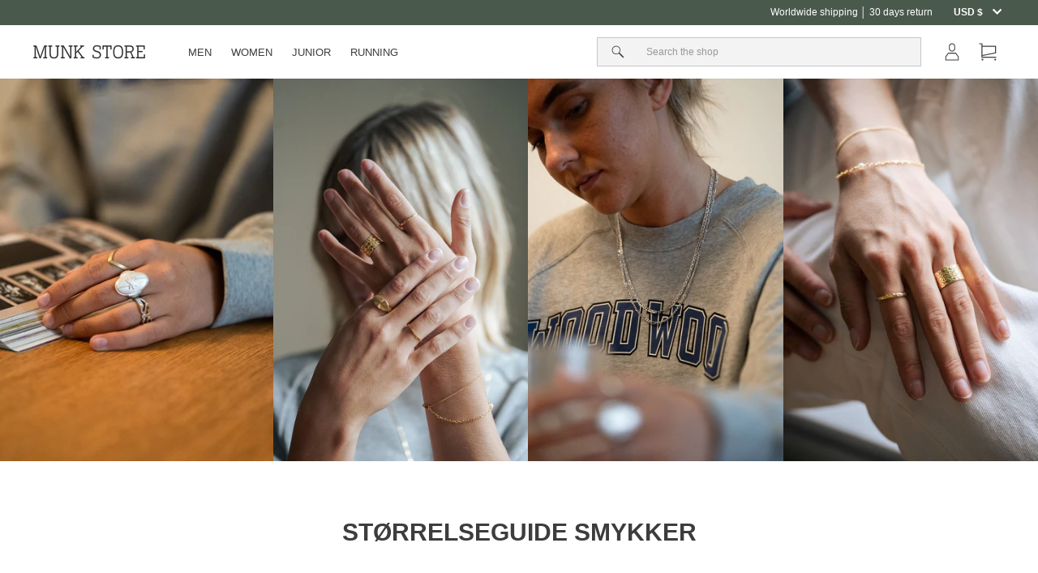

--- FILE ---
content_type: text/html; charset=utf-8
request_url: https://munkstore.com/en-us/pages/smykker-storrelseguide
body_size: 34069
content:
<!doctype html>
<html class="no-js" lang="en">
<head>
    
  <meta charset="utf-8">
  <meta http-equiv="X-UA-Compatible" content="IE=edge,chrome=1">
  <meta name="viewport" content="width=device-width,initial-scale=1">
  <meta name="theme-color" content="#292929">
  <link rel="canonical" href="https://munkstore.com/en-us/pages/smykker-storrelseguide">
  <link rel="preconnect" href="https://cdn.shopify.com">
  <link rel="preconnect" href="https://fonts.shopifycdn.com">
  <link rel="dns-prefetch" href="https://productreviews.shopifycdn.com">
  <link rel="dns-prefetch" href="https://ajax.googleapis.com">
  <link rel="dns-prefetch" href="https://maps.googleapis.com">
  <link rel="dns-prefetch" href="https://maps.gstatic.com">
  

  <script>
    document.documentElement.className = document.documentElement.className.replace('no-js', 'js');

    window.theme = window.theme || {};
    theme.routes = {
      home: "/en-us",
      cart: "/en-us/cart.js",
      cartPage: "/en-us/cart",
      cartAdd: "/en-us/cart/add.js",
      cartChange: "/en-us/cart/change.js"
    };
    theme.strings = {
      soldOut: "Translation missing: en.products.product.sold_out",
      unavailable: "Inaccessible",
      inStockLabel: "In stock and ready for shipment",
      stockLabel: "Translation missing: en.products.product.stock_label",
      willNotShipUntil: "Sent first on [date]",
      willBeInStockAfter: "Will be in stock after [date]",
      waitingForStock: "Inventory on the way",
      savePrice: "Save [saved_amount]",
      cartEmpty: "Your basket is empty.",
      cartTermsConfirmation: "You must accept the terms and conditions to go to payment",
      searchCollections: "Collections :",
      searchPages: "Pages :",
      searchArticles: "Articles :"
    };
    theme.settings = {
      dynamicVariantsEnable: true,
      cartType: "drawer",
      isCustomerTemplate: false,
      moneyFormat: "${{amount}}",
      saveType: "percent",
      productImageSize: "natural",
      productImageCover: false,
      predictiveSearch: false,
      predictiveSearchType: "product",
      quickView: false,
      themeName: 'Impulse',
      themeVersion: "5.1.2"
    };
  </script>
  
   

  
  <script>window.performance && window.performance.mark && window.performance.mark('shopify.content_for_header.start');</script><meta name="facebook-domain-verification" content="tay60md0qrolwzo4llmhm8rbweszi3">
<meta name="google-site-verification" content="wV415oRhERBW_kSGk60pFhTmHslENT-MKBACuP03kkE">
<meta name="google-site-verification" content="g-DcZw1Mj5_2GiRY9bBthSTYMC5k96E1ZisxtFZTVpU">
<meta id="shopify-digital-wallet" name="shopify-digital-wallet" content="/58894090297/digital_wallets/dialog">
<meta name="shopify-checkout-api-token" content="8a093dbc122dbda2227c87f387fb10d3">
<link rel="alternate" hreflang="x-default" href="https://munkstore.com/pages/smykker-storrelseguide">
<link rel="alternate" hreflang="en-US" href="https://munkstore.com/en-us/pages/smykker-storrelseguide">
<link rel="alternate" hreflang="en-DE" href="https://munkstore.com/pages/smykker-storrelseguide">
<link rel="alternate" hreflang="de-DE" href="https://munkstore.com/de/pages/smykker-storrelseguide">
<script async="async" src="/checkouts/internal/preloads.js?locale=en-US"></script>
<link rel="preconnect" href="https://shop.app" crossorigin="anonymous">
<script async="async" src="https://shop.app/checkouts/internal/preloads.js?locale=en-US&shop_id=58894090297" crossorigin="anonymous"></script>
<script id="apple-pay-shop-capabilities" type="application/json">{"shopId":58894090297,"countryCode":"DK","currencyCode":"USD","merchantCapabilities":["supports3DS"],"merchantId":"gid:\/\/shopify\/Shop\/58894090297","merchantName":"Munk Store EU","requiredBillingContactFields":["postalAddress","email","phone"],"requiredShippingContactFields":["postalAddress","email","phone"],"shippingType":"shipping","supportedNetworks":["visa","maestro","masterCard","amex"],"total":{"type":"pending","label":"Munk Store EU","amount":"1.00"},"shopifyPaymentsEnabled":true,"supportsSubscriptions":true}</script>
<script id="shopify-features" type="application/json">{"accessToken":"8a093dbc122dbda2227c87f387fb10d3","betas":["rich-media-storefront-analytics"],"domain":"munkstore.com","predictiveSearch":true,"shopId":58894090297,"locale":"en"}</script>
<script>var Shopify = Shopify || {};
Shopify.shop = "munkstore-eu.myshopify.com";
Shopify.locale = "en";
Shopify.currency = {"active":"USD","rate":"1.1924412"};
Shopify.country = "US";
Shopify.theme = {"name":"New theme update - August","id":151605805403,"schema_name":"Impulse","schema_version":"5.1.2","theme_store_id":null,"role":"main"};
Shopify.theme.handle = "null";
Shopify.theme.style = {"id":null,"handle":null};
Shopify.cdnHost = "munkstore.com/cdn";
Shopify.routes = Shopify.routes || {};
Shopify.routes.root = "/en-us/";</script>
<script type="module">!function(o){(o.Shopify=o.Shopify||{}).modules=!0}(window);</script>
<script>!function(o){function n(){var o=[];function n(){o.push(Array.prototype.slice.apply(arguments))}return n.q=o,n}var t=o.Shopify=o.Shopify||{};t.loadFeatures=n(),t.autoloadFeatures=n()}(window);</script>
<script>
  window.ShopifyPay = window.ShopifyPay || {};
  window.ShopifyPay.apiHost = "shop.app\/pay";
  window.ShopifyPay.redirectState = null;
</script>
<script id="shop-js-analytics" type="application/json">{"pageType":"page"}</script>
<script defer="defer" async type="module" src="//munkstore.com/cdn/shopifycloud/shop-js/modules/v2/client.init-shop-cart-sync_BdyHc3Nr.en.esm.js"></script>
<script defer="defer" async type="module" src="//munkstore.com/cdn/shopifycloud/shop-js/modules/v2/chunk.common_Daul8nwZ.esm.js"></script>
<script type="module">
  await import("//munkstore.com/cdn/shopifycloud/shop-js/modules/v2/client.init-shop-cart-sync_BdyHc3Nr.en.esm.js");
await import("//munkstore.com/cdn/shopifycloud/shop-js/modules/v2/chunk.common_Daul8nwZ.esm.js");

  window.Shopify.SignInWithShop?.initShopCartSync?.({"fedCMEnabled":true,"windoidEnabled":true});

</script>
<script>
  window.Shopify = window.Shopify || {};
  if (!window.Shopify.featureAssets) window.Shopify.featureAssets = {};
  window.Shopify.featureAssets['shop-js'] = {"shop-cart-sync":["modules/v2/client.shop-cart-sync_QYOiDySF.en.esm.js","modules/v2/chunk.common_Daul8nwZ.esm.js"],"init-fed-cm":["modules/v2/client.init-fed-cm_DchLp9rc.en.esm.js","modules/v2/chunk.common_Daul8nwZ.esm.js"],"shop-button":["modules/v2/client.shop-button_OV7bAJc5.en.esm.js","modules/v2/chunk.common_Daul8nwZ.esm.js"],"init-windoid":["modules/v2/client.init-windoid_DwxFKQ8e.en.esm.js","modules/v2/chunk.common_Daul8nwZ.esm.js"],"shop-cash-offers":["modules/v2/client.shop-cash-offers_DWtL6Bq3.en.esm.js","modules/v2/chunk.common_Daul8nwZ.esm.js","modules/v2/chunk.modal_CQq8HTM6.esm.js"],"shop-toast-manager":["modules/v2/client.shop-toast-manager_CX9r1SjA.en.esm.js","modules/v2/chunk.common_Daul8nwZ.esm.js"],"init-shop-email-lookup-coordinator":["modules/v2/client.init-shop-email-lookup-coordinator_UhKnw74l.en.esm.js","modules/v2/chunk.common_Daul8nwZ.esm.js"],"pay-button":["modules/v2/client.pay-button_DzxNnLDY.en.esm.js","modules/v2/chunk.common_Daul8nwZ.esm.js"],"avatar":["modules/v2/client.avatar_BTnouDA3.en.esm.js"],"init-shop-cart-sync":["modules/v2/client.init-shop-cart-sync_BdyHc3Nr.en.esm.js","modules/v2/chunk.common_Daul8nwZ.esm.js"],"shop-login-button":["modules/v2/client.shop-login-button_D8B466_1.en.esm.js","modules/v2/chunk.common_Daul8nwZ.esm.js","modules/v2/chunk.modal_CQq8HTM6.esm.js"],"init-customer-accounts-sign-up":["modules/v2/client.init-customer-accounts-sign-up_C8fpPm4i.en.esm.js","modules/v2/client.shop-login-button_D8B466_1.en.esm.js","modules/v2/chunk.common_Daul8nwZ.esm.js","modules/v2/chunk.modal_CQq8HTM6.esm.js"],"init-shop-for-new-customer-accounts":["modules/v2/client.init-shop-for-new-customer-accounts_CVTO0Ztu.en.esm.js","modules/v2/client.shop-login-button_D8B466_1.en.esm.js","modules/v2/chunk.common_Daul8nwZ.esm.js","modules/v2/chunk.modal_CQq8HTM6.esm.js"],"init-customer-accounts":["modules/v2/client.init-customer-accounts_dRgKMfrE.en.esm.js","modules/v2/client.shop-login-button_D8B466_1.en.esm.js","modules/v2/chunk.common_Daul8nwZ.esm.js","modules/v2/chunk.modal_CQq8HTM6.esm.js"],"shop-follow-button":["modules/v2/client.shop-follow-button_CkZpjEct.en.esm.js","modules/v2/chunk.common_Daul8nwZ.esm.js","modules/v2/chunk.modal_CQq8HTM6.esm.js"],"lead-capture":["modules/v2/client.lead-capture_BntHBhfp.en.esm.js","modules/v2/chunk.common_Daul8nwZ.esm.js","modules/v2/chunk.modal_CQq8HTM6.esm.js"],"checkout-modal":["modules/v2/client.checkout-modal_CfxcYbTm.en.esm.js","modules/v2/chunk.common_Daul8nwZ.esm.js","modules/v2/chunk.modal_CQq8HTM6.esm.js"],"shop-login":["modules/v2/client.shop-login_Da4GZ2H6.en.esm.js","modules/v2/chunk.common_Daul8nwZ.esm.js","modules/v2/chunk.modal_CQq8HTM6.esm.js"],"payment-terms":["modules/v2/client.payment-terms_MV4M3zvL.en.esm.js","modules/v2/chunk.common_Daul8nwZ.esm.js","modules/v2/chunk.modal_CQq8HTM6.esm.js"]};
</script>
<script>(function() {
  var isLoaded = false;
  function asyncLoad() {
    if (isLoaded) return;
    isLoaded = true;
    var urls = ["https:\/\/intg.snapchat.com\/shopify\/shopify-scevent-init.js?id=7b2af3ce-62b9-4fba-90d7-969d64985585\u0026shop=munkstore-eu.myshopify.com","https:\/\/static.klaviyo.com\/onsite\/js\/klaviyo.js?company_id=UvWWFY\u0026shop=munkstore-eu.myshopify.com","https:\/\/static.klaviyo.com\/onsite\/js\/klaviyo.js?company_id=UvWWFY\u0026shop=munkstore-eu.myshopify.com"];
    for (var i = 0; i < urls.length; i++) {
      var s = document.createElement('script');
      s.type = 'text/javascript';
      s.async = true;
      s.src = urls[i];
      var x = document.getElementsByTagName('script')[0];
      x.parentNode.insertBefore(s, x);
    }
  };
  if(window.attachEvent) {
    window.attachEvent('onload', asyncLoad);
  } else {
    window.addEventListener('load', asyncLoad, false);
  }
})();</script>
<script id="__st">var __st={"a":58894090297,"offset":3600,"reqid":"d67c8a33-234a-478a-b23e-5494dc04e07d-1769026037","pageurl":"munkstore.com\/en-us\/pages\/smykker-storrelseguide","s":"pages-85208891449","u":"6f439fdf9ec4","p":"page","rtyp":"page","rid":85208891449};</script>
<script>window.ShopifyPaypalV4VisibilityTracking = true;</script>
<script id="form-persister">!function(){'use strict';const t='contact',e='new_comment',n=[[t,t],['blogs',e],['comments',e],[t,'customer']],o='password',r='form_key',c=['recaptcha-v3-token','g-recaptcha-response','h-captcha-response',o],s=()=>{try{return window.sessionStorage}catch{return}},i='__shopify_v',u=t=>t.elements[r],a=function(){const t=[...n].map((([t,e])=>`form[action*='/${t}']:not([data-nocaptcha='true']) input[name='form_type'][value='${e}']`)).join(',');var e;return e=t,()=>e?[...document.querySelectorAll(e)].map((t=>t.form)):[]}();function m(t){const e=u(t);a().includes(t)&&(!e||!e.value)&&function(t){try{if(!s())return;!function(t){const e=s();if(!e)return;const n=u(t);if(!n)return;const o=n.value;o&&e.removeItem(o)}(t);const e=Array.from(Array(32),(()=>Math.random().toString(36)[2])).join('');!function(t,e){u(t)||t.append(Object.assign(document.createElement('input'),{type:'hidden',name:r})),t.elements[r].value=e}(t,e),function(t,e){const n=s();if(!n)return;const r=[...t.querySelectorAll(`input[type='${o}']`)].map((({name:t})=>t)),u=[...c,...r],a={};for(const[o,c]of new FormData(t).entries())u.includes(o)||(a[o]=c);n.setItem(e,JSON.stringify({[i]:1,action:t.action,data:a}))}(t,e)}catch(e){console.error('failed to persist form',e)}}(t)}const f=t=>{if('true'===t.dataset.persistBound)return;const e=function(t,e){const n=function(t){return'function'==typeof t.submit?t.submit:HTMLFormElement.prototype.submit}(t).bind(t);return function(){let t;return()=>{t||(t=!0,(()=>{try{e(),n()}catch(t){(t=>{console.error('form submit failed',t)})(t)}})(),setTimeout((()=>t=!1),250))}}()}(t,(()=>{m(t)}));!function(t,e){if('function'==typeof t.submit&&'function'==typeof e)try{t.submit=e}catch{}}(t,e),t.addEventListener('submit',(t=>{t.preventDefault(),e()})),t.dataset.persistBound='true'};!function(){function t(t){const e=(t=>{const e=t.target;return e instanceof HTMLFormElement?e:e&&e.form})(t);e&&m(e)}document.addEventListener('submit',t),document.addEventListener('DOMContentLoaded',(()=>{const e=a();for(const t of e)f(t);var n;n=document.body,new window.MutationObserver((t=>{for(const e of t)if('childList'===e.type&&e.addedNodes.length)for(const t of e.addedNodes)1===t.nodeType&&'FORM'===t.tagName&&a().includes(t)&&f(t)})).observe(n,{childList:!0,subtree:!0,attributes:!1}),document.removeEventListener('submit',t)}))}()}();</script>
<script integrity="sha256-4kQ18oKyAcykRKYeNunJcIwy7WH5gtpwJnB7kiuLZ1E=" data-source-attribution="shopify.loadfeatures" defer="defer" src="//munkstore.com/cdn/shopifycloud/storefront/assets/storefront/load_feature-a0a9edcb.js" crossorigin="anonymous"></script>
<script crossorigin="anonymous" defer="defer" src="//munkstore.com/cdn/shopifycloud/storefront/assets/shopify_pay/storefront-65b4c6d7.js?v=20250812"></script>
<script data-source-attribution="shopify.dynamic_checkout.dynamic.init">var Shopify=Shopify||{};Shopify.PaymentButton=Shopify.PaymentButton||{isStorefrontPortableWallets:!0,init:function(){window.Shopify.PaymentButton.init=function(){};var t=document.createElement("script");t.src="https://munkstore.com/cdn/shopifycloud/portable-wallets/latest/portable-wallets.en.js",t.type="module",document.head.appendChild(t)}};
</script>
<script data-source-attribution="shopify.dynamic_checkout.buyer_consent">
  function portableWalletsHideBuyerConsent(e){var t=document.getElementById("shopify-buyer-consent"),n=document.getElementById("shopify-subscription-policy-button");t&&n&&(t.classList.add("hidden"),t.setAttribute("aria-hidden","true"),n.removeEventListener("click",e))}function portableWalletsShowBuyerConsent(e){var t=document.getElementById("shopify-buyer-consent"),n=document.getElementById("shopify-subscription-policy-button");t&&n&&(t.classList.remove("hidden"),t.removeAttribute("aria-hidden"),n.addEventListener("click",e))}window.Shopify?.PaymentButton&&(window.Shopify.PaymentButton.hideBuyerConsent=portableWalletsHideBuyerConsent,window.Shopify.PaymentButton.showBuyerConsent=portableWalletsShowBuyerConsent);
</script>
<script data-source-attribution="shopify.dynamic_checkout.cart.bootstrap">document.addEventListener("DOMContentLoaded",(function(){function t(){return document.querySelector("shopify-accelerated-checkout-cart, shopify-accelerated-checkout")}if(t())Shopify.PaymentButton.init();else{new MutationObserver((function(e,n){t()&&(Shopify.PaymentButton.init(),n.disconnect())})).observe(document.body,{childList:!0,subtree:!0})}}));
</script>
<link id="shopify-accelerated-checkout-styles" rel="stylesheet" media="screen" href="https://munkstore.com/cdn/shopifycloud/portable-wallets/latest/accelerated-checkout-backwards-compat.css" crossorigin="anonymous">
<style id="shopify-accelerated-checkout-cart">
        #shopify-buyer-consent {
  margin-top: 1em;
  display: inline-block;
  width: 100%;
}

#shopify-buyer-consent.hidden {
  display: none;
}

#shopify-subscription-policy-button {
  background: none;
  border: none;
  padding: 0;
  text-decoration: underline;
  font-size: inherit;
  cursor: pointer;
}

#shopify-subscription-policy-button::before {
  box-shadow: none;
}

      </style>

<script>window.performance && window.performance.mark && window.performance.mark('shopify.content_for_header.end');</script>

  <script src="//munkstore.com/cdn/shop/t/4/assets/vendor-scripts-v10.js" defer="defer"></script>

  <script src="//munkstore.com/cdn/shop/t/4/assets/theme.js?v=767460515536589031690890971" defer="defer"></script>
  
  <script src="//munkstore.com/cdn/shop/t/4/assets/theme-custom.js?v=29402937275792252421695818727" defer="defer"></script>
  

  

  
<link rel="shortcut icon" href="//munkstore.com/cdn/shop/files/2314_32x32.png?v=1648729231" type="image/png" /><title>Smykker - Størrelseguide</title><meta property="og:site_name" content="Munk Store EU">
<meta property="og:url" content="https://munkstore.com/en-us/pages/smykker-storrelseguide">
<meta property="og:title" content="Smykker - Størrelseguide">
<meta property="og:type" content="website">
<meta property="og:description" content="Munk Store EU"><meta property="og:image" content="http://munkstore.com/cdn/shop/files/web_logo_ms.png?v=1648729210">
  <meta property="og:image:secure_url" content="https://munkstore.com/cdn/shop/files/web_logo_ms.png?v=1648729210">
  <meta property="og:image:width" content="1200"><meta property="og:image:height" content="628">

<meta name="twitter:card" content="summary_large_image">
<meta name="twitter:title" content="Smykker - Størrelseguide">
<meta name="twitter:description" content="Munk Store EU"><style data-shopify>
  

  
  
  
</style><link href="//munkstore.com/cdn/shop/t/4/assets/theme.css?v=160295290237093461981696238161" rel="stylesheet" type="text/css" media="all" />
<style data-shopify>:root {
    --typeHeaderPrimary: "system_ui";
    --typeHeaderFallback: -apple-system, 'Segoe UI', Roboto, 'Helvetica Neue', 'Noto Sans', 'Liberation Sans', Arial, sans-serif, 'Apple Color Emoji', 'Segoe UI Emoji', 'Segoe UI Symbol', 'Noto Color Emoji';
    --typeHeaderSize: 30px;
    --typeHeaderWeight: 400;
    --typeHeaderLineHeight: 1.5;
    --typeHeaderSpacing: 0.0em;

    --typeBasePrimary:"system_ui";
    --typeBaseFallback:-apple-system, 'Segoe UI', Roboto, 'Helvetica Neue', 'Noto Sans', 'Liberation Sans', Arial, sans-serif, 'Apple Color Emoji', 'Segoe UI Emoji', 'Segoe UI Symbol', 'Noto Color Emoji';
    --typeBaseSize: 14px;
    --typeBaseWeight: 400;
    --typeBaseSpacing: 0.0em;
    --typeBaseLineHeight: 1.5;

    --typeCollectionTitle: 20px;

    --iconWeight: 5px;
    --iconLinecaps: miter;

    
      --buttonRadius: 0px;
    

    --colorGridOverlayOpacity: 0.0;
  }

  .placeholder-content {
    background-image: linear-gradient(100deg, #e5e5e5 40%, #dddddd 63%, #e5e5e5 79%);
  }</style>
  <link href="//munkstore.com/cdn/shop/t/4/assets/theme-custom.css?v=18030467896051381031695819183" rel="stylesheet" type="text/css" media="all" />
  
  
      
<script async src="https://script.digitaladvisor.dk/lp/pQvHa15"></script>
  
  
  <!-- Start of Sleeknote signup and lead generation tool - www.sleeknote.com -->
  <script id='sleeknoteScript' type='text/javascript'>
    (function () {        var sleeknoteScriptTag = document.createElement('script');
      sleeknoteScriptTag.type = 'text/javascript';
      sleeknoteScriptTag.charset = 'utf-8';
      sleeknoteScriptTag.src = ('//sleeknotecustomerscripts.sleeknote.com/1098.js');
      var s = document.getElementById('sleeknoteScript');
      s.parentNode.insertBefore(sleeknoteScriptTag, s);
    })();
  </script>
  <!-- End of Sleeknote signup and lead generation tool - www.sleeknote.com -->  

  <!-- TrustBox script -->
<script type="text/javascript" src="//widget.trustpilot.com/bootstrap/v5/tp.widget.bootstrap.min.js" async></script>
<!-- End TrustBox script -->

<!-- BEGIN app block: shopify://apps/klaviyo-email-marketing-sms/blocks/klaviyo-onsite-embed/2632fe16-c075-4321-a88b-50b567f42507 -->















  <script>
    window.klaviyoReviewsProductDesignMode = false
  </script>







<!-- END app block --><link href="https://monorail-edge.shopifysvc.com" rel="dns-prefetch">
<script>(function(){if ("sendBeacon" in navigator && "performance" in window) {try {var session_token_from_headers = performance.getEntriesByType('navigation')[0].serverTiming.find(x => x.name == '_s').description;} catch {var session_token_from_headers = undefined;}var session_cookie_matches = document.cookie.match(/_shopify_s=([^;]*)/);var session_token_from_cookie = session_cookie_matches && session_cookie_matches.length === 2 ? session_cookie_matches[1] : "";var session_token = session_token_from_headers || session_token_from_cookie || "";function handle_abandonment_event(e) {var entries = performance.getEntries().filter(function(entry) {return /monorail-edge.shopifysvc.com/.test(entry.name);});if (!window.abandonment_tracked && entries.length === 0) {window.abandonment_tracked = true;var currentMs = Date.now();var navigation_start = performance.timing.navigationStart;var payload = {shop_id: 58894090297,url: window.location.href,navigation_start,duration: currentMs - navigation_start,session_token,page_type: "page"};window.navigator.sendBeacon("https://monorail-edge.shopifysvc.com/v1/produce", JSON.stringify({schema_id: "online_store_buyer_site_abandonment/1.1",payload: payload,metadata: {event_created_at_ms: currentMs,event_sent_at_ms: currentMs}}));}}window.addEventListener('pagehide', handle_abandonment_event);}}());</script>
<script id="web-pixels-manager-setup">(function e(e,d,r,n,o){if(void 0===o&&(o={}),!Boolean(null===(a=null===(i=window.Shopify)||void 0===i?void 0:i.analytics)||void 0===a?void 0:a.replayQueue)){var i,a;window.Shopify=window.Shopify||{};var t=window.Shopify;t.analytics=t.analytics||{};var s=t.analytics;s.replayQueue=[],s.publish=function(e,d,r){return s.replayQueue.push([e,d,r]),!0};try{self.performance.mark("wpm:start")}catch(e){}var l=function(){var e={modern:/Edge?\/(1{2}[4-9]|1[2-9]\d|[2-9]\d{2}|\d{4,})\.\d+(\.\d+|)|Firefox\/(1{2}[4-9]|1[2-9]\d|[2-9]\d{2}|\d{4,})\.\d+(\.\d+|)|Chrom(ium|e)\/(9{2}|\d{3,})\.\d+(\.\d+|)|(Maci|X1{2}).+ Version\/(15\.\d+|(1[6-9]|[2-9]\d|\d{3,})\.\d+)([,.]\d+|)( \(\w+\)|)( Mobile\/\w+|) Safari\/|Chrome.+OPR\/(9{2}|\d{3,})\.\d+\.\d+|(CPU[ +]OS|iPhone[ +]OS|CPU[ +]iPhone|CPU IPhone OS|CPU iPad OS)[ +]+(15[._]\d+|(1[6-9]|[2-9]\d|\d{3,})[._]\d+)([._]\d+|)|Android:?[ /-](13[3-9]|1[4-9]\d|[2-9]\d{2}|\d{4,})(\.\d+|)(\.\d+|)|Android.+Firefox\/(13[5-9]|1[4-9]\d|[2-9]\d{2}|\d{4,})\.\d+(\.\d+|)|Android.+Chrom(ium|e)\/(13[3-9]|1[4-9]\d|[2-9]\d{2}|\d{4,})\.\d+(\.\d+|)|SamsungBrowser\/([2-9]\d|\d{3,})\.\d+/,legacy:/Edge?\/(1[6-9]|[2-9]\d|\d{3,})\.\d+(\.\d+|)|Firefox\/(5[4-9]|[6-9]\d|\d{3,})\.\d+(\.\d+|)|Chrom(ium|e)\/(5[1-9]|[6-9]\d|\d{3,})\.\d+(\.\d+|)([\d.]+$|.*Safari\/(?![\d.]+ Edge\/[\d.]+$))|(Maci|X1{2}).+ Version\/(10\.\d+|(1[1-9]|[2-9]\d|\d{3,})\.\d+)([,.]\d+|)( \(\w+\)|)( Mobile\/\w+|) Safari\/|Chrome.+OPR\/(3[89]|[4-9]\d|\d{3,})\.\d+\.\d+|(CPU[ +]OS|iPhone[ +]OS|CPU[ +]iPhone|CPU IPhone OS|CPU iPad OS)[ +]+(10[._]\d+|(1[1-9]|[2-9]\d|\d{3,})[._]\d+)([._]\d+|)|Android:?[ /-](13[3-9]|1[4-9]\d|[2-9]\d{2}|\d{4,})(\.\d+|)(\.\d+|)|Mobile Safari.+OPR\/([89]\d|\d{3,})\.\d+\.\d+|Android.+Firefox\/(13[5-9]|1[4-9]\d|[2-9]\d{2}|\d{4,})\.\d+(\.\d+|)|Android.+Chrom(ium|e)\/(13[3-9]|1[4-9]\d|[2-9]\d{2}|\d{4,})\.\d+(\.\d+|)|Android.+(UC? ?Browser|UCWEB|U3)[ /]?(15\.([5-9]|\d{2,})|(1[6-9]|[2-9]\d|\d{3,})\.\d+)\.\d+|SamsungBrowser\/(5\.\d+|([6-9]|\d{2,})\.\d+)|Android.+MQ{2}Browser\/(14(\.(9|\d{2,})|)|(1[5-9]|[2-9]\d|\d{3,})(\.\d+|))(\.\d+|)|K[Aa][Ii]OS\/(3\.\d+|([4-9]|\d{2,})\.\d+)(\.\d+|)/},d=e.modern,r=e.legacy,n=navigator.userAgent;return n.match(d)?"modern":n.match(r)?"legacy":"unknown"}(),u="modern"===l?"modern":"legacy",c=(null!=n?n:{modern:"",legacy:""})[u],f=function(e){return[e.baseUrl,"/wpm","/b",e.hashVersion,"modern"===e.buildTarget?"m":"l",".js"].join("")}({baseUrl:d,hashVersion:r,buildTarget:u}),m=function(e){var d=e.version,r=e.bundleTarget,n=e.surface,o=e.pageUrl,i=e.monorailEndpoint;return{emit:function(e){var a=e.status,t=e.errorMsg,s=(new Date).getTime(),l=JSON.stringify({metadata:{event_sent_at_ms:s},events:[{schema_id:"web_pixels_manager_load/3.1",payload:{version:d,bundle_target:r,page_url:o,status:a,surface:n,error_msg:t},metadata:{event_created_at_ms:s}}]});if(!i)return console&&console.warn&&console.warn("[Web Pixels Manager] No Monorail endpoint provided, skipping logging."),!1;try{return self.navigator.sendBeacon.bind(self.navigator)(i,l)}catch(e){}var u=new XMLHttpRequest;try{return u.open("POST",i,!0),u.setRequestHeader("Content-Type","text/plain"),u.send(l),!0}catch(e){return console&&console.warn&&console.warn("[Web Pixels Manager] Got an unhandled error while logging to Monorail."),!1}}}}({version:r,bundleTarget:l,surface:e.surface,pageUrl:self.location.href,monorailEndpoint:e.monorailEndpoint});try{o.browserTarget=l,function(e){var d=e.src,r=e.async,n=void 0===r||r,o=e.onload,i=e.onerror,a=e.sri,t=e.scriptDataAttributes,s=void 0===t?{}:t,l=document.createElement("script"),u=document.querySelector("head"),c=document.querySelector("body");if(l.async=n,l.src=d,a&&(l.integrity=a,l.crossOrigin="anonymous"),s)for(var f in s)if(Object.prototype.hasOwnProperty.call(s,f))try{l.dataset[f]=s[f]}catch(e){}if(o&&l.addEventListener("load",o),i&&l.addEventListener("error",i),u)u.appendChild(l);else{if(!c)throw new Error("Did not find a head or body element to append the script");c.appendChild(l)}}({src:f,async:!0,onload:function(){if(!function(){var e,d;return Boolean(null===(d=null===(e=window.Shopify)||void 0===e?void 0:e.analytics)||void 0===d?void 0:d.initialized)}()){var d=window.webPixelsManager.init(e)||void 0;if(d){var r=window.Shopify.analytics;r.replayQueue.forEach((function(e){var r=e[0],n=e[1],o=e[2];d.publishCustomEvent(r,n,o)})),r.replayQueue=[],r.publish=d.publishCustomEvent,r.visitor=d.visitor,r.initialized=!0}}},onerror:function(){return m.emit({status:"failed",errorMsg:"".concat(f," has failed to load")})},sri:function(e){var d=/^sha384-[A-Za-z0-9+/=]+$/;return"string"==typeof e&&d.test(e)}(c)?c:"",scriptDataAttributes:o}),m.emit({status:"loading"})}catch(e){m.emit({status:"failed",errorMsg:(null==e?void 0:e.message)||"Unknown error"})}}})({shopId: 58894090297,storefrontBaseUrl: "https://munkstore.com",extensionsBaseUrl: "https://extensions.shopifycdn.com/cdn/shopifycloud/web-pixels-manager",monorailEndpoint: "https://monorail-edge.shopifysvc.com/unstable/produce_batch",surface: "storefront-renderer",enabledBetaFlags: ["2dca8a86"],webPixelsConfigList: [{"id":"893976923","configuration":"{\"config\":\"{\\\"pixel_id\\\":\\\"G-F87R15QG09\\\",\\\"target_country\\\":\\\"DE\\\",\\\"gtag_events\\\":[{\\\"type\\\":\\\"search\\\",\\\"action_label\\\":[\\\"G-F87R15QG09\\\",\\\"AW-10871473508\\\/nezcCNv_qbEDEOSK9r8o\\\"]},{\\\"type\\\":\\\"begin_checkout\\\",\\\"action_label\\\":[\\\"G-F87R15QG09\\\",\\\"AW-10871473508\\\/ybi4CNj_qbEDEOSK9r8o\\\"]},{\\\"type\\\":\\\"view_item\\\",\\\"action_label\\\":[\\\"G-F87R15QG09\\\",\\\"AW-10871473508\\\/pYBrCNL_qbEDEOSK9r8o\\\",\\\"MC-JX0QL2LPMN\\\"]},{\\\"type\\\":\\\"purchase\\\",\\\"action_label\\\":[\\\"G-F87R15QG09\\\",\\\"AW-10871473508\\\/mLLUCM__qbEDEOSK9r8o\\\",\\\"MC-JX0QL2LPMN\\\"]},{\\\"type\\\":\\\"page_view\\\",\\\"action_label\\\":[\\\"G-F87R15QG09\\\",\\\"AW-10871473508\\\/JQkGCMz_qbEDEOSK9r8o\\\",\\\"MC-JX0QL2LPMN\\\"]},{\\\"type\\\":\\\"add_payment_info\\\",\\\"action_label\\\":[\\\"G-F87R15QG09\\\",\\\"AW-10871473508\\\/mXPYCN7_qbEDEOSK9r8o\\\"]},{\\\"type\\\":\\\"add_to_cart\\\",\\\"action_label\\\":[\\\"G-F87R15QG09\\\",\\\"AW-10871473508\\\/cWYrCNX_qbEDEOSK9r8o\\\"]}],\\\"enable_monitoring_mode\\\":false}\"}","eventPayloadVersion":"v1","runtimeContext":"OPEN","scriptVersion":"b2a88bafab3e21179ed38636efcd8a93","type":"APP","apiClientId":1780363,"privacyPurposes":[],"dataSharingAdjustments":{"protectedCustomerApprovalScopes":["read_customer_address","read_customer_email","read_customer_name","read_customer_personal_data","read_customer_phone"]}},{"id":"422740315","configuration":"{\"pixel_id\":\"705987059585309\",\"pixel_type\":\"facebook_pixel\",\"metaapp_system_user_token\":\"-\"}","eventPayloadVersion":"v1","runtimeContext":"OPEN","scriptVersion":"ca16bc87fe92b6042fbaa3acc2fbdaa6","type":"APP","apiClientId":2329312,"privacyPurposes":["ANALYTICS","MARKETING","SALE_OF_DATA"],"dataSharingAdjustments":{"protectedCustomerApprovalScopes":["read_customer_address","read_customer_email","read_customer_name","read_customer_personal_data","read_customer_phone"]}},{"id":"14647643","configuration":"{\"pixelId\":\"7b2af3ce-62b9-4fba-90d7-969d64985585\"}","eventPayloadVersion":"v1","runtimeContext":"STRICT","scriptVersion":"c119f01612c13b62ab52809eb08154bb","type":"APP","apiClientId":2556259,"privacyPurposes":["ANALYTICS","MARKETING","SALE_OF_DATA"],"dataSharingAdjustments":{"protectedCustomerApprovalScopes":["read_customer_address","read_customer_email","read_customer_name","read_customer_personal_data","read_customer_phone"]}},{"id":"162365787","eventPayloadVersion":"1","runtimeContext":"LAX","scriptVersion":"1","type":"CUSTOM","privacyPurposes":["ANALYTICS","MARKETING","SALE_OF_DATA"],"name":"Hello Retail Pixel "},{"id":"208240987","eventPayloadVersion":"v1","runtimeContext":"LAX","scriptVersion":"1","type":"CUSTOM","privacyPurposes":["ANALYTICS"],"name":"Google Analytics tag (migrated)"},{"id":"shopify-app-pixel","configuration":"{}","eventPayloadVersion":"v1","runtimeContext":"STRICT","scriptVersion":"0450","apiClientId":"shopify-pixel","type":"APP","privacyPurposes":["ANALYTICS","MARKETING"]},{"id":"shopify-custom-pixel","eventPayloadVersion":"v1","runtimeContext":"LAX","scriptVersion":"0450","apiClientId":"shopify-pixel","type":"CUSTOM","privacyPurposes":["ANALYTICS","MARKETING"]}],isMerchantRequest: false,initData: {"shop":{"name":"Munk Store EU","paymentSettings":{"currencyCode":"EUR"},"myshopifyDomain":"munkstore-eu.myshopify.com","countryCode":"DK","storefrontUrl":"https:\/\/munkstore.com\/en-us"},"customer":null,"cart":null,"checkout":null,"productVariants":[],"purchasingCompany":null},},"https://munkstore.com/cdn","fcfee988w5aeb613cpc8e4bc33m6693e112",{"modern":"","legacy":""},{"shopId":"58894090297","storefrontBaseUrl":"https:\/\/munkstore.com","extensionBaseUrl":"https:\/\/extensions.shopifycdn.com\/cdn\/shopifycloud\/web-pixels-manager","surface":"storefront-renderer","enabledBetaFlags":"[\"2dca8a86\"]","isMerchantRequest":"false","hashVersion":"fcfee988w5aeb613cpc8e4bc33m6693e112","publish":"custom","events":"[[\"page_viewed\",{}]]"});</script><script>
  window.ShopifyAnalytics = window.ShopifyAnalytics || {};
  window.ShopifyAnalytics.meta = window.ShopifyAnalytics.meta || {};
  window.ShopifyAnalytics.meta.currency = 'USD';
  var meta = {"page":{"pageType":"page","resourceType":"page","resourceId":85208891449,"requestId":"d67c8a33-234a-478a-b23e-5494dc04e07d-1769026037"}};
  for (var attr in meta) {
    window.ShopifyAnalytics.meta[attr] = meta[attr];
  }
</script>
<script class="analytics">
  (function () {
    var customDocumentWrite = function(content) {
      var jquery = null;

      if (window.jQuery) {
        jquery = window.jQuery;
      } else if (window.Checkout && window.Checkout.$) {
        jquery = window.Checkout.$;
      }

      if (jquery) {
        jquery('body').append(content);
      }
    };

    var hasLoggedConversion = function(token) {
      if (token) {
        return document.cookie.indexOf('loggedConversion=' + token) !== -1;
      }
      return false;
    }

    var setCookieIfConversion = function(token) {
      if (token) {
        var twoMonthsFromNow = new Date(Date.now());
        twoMonthsFromNow.setMonth(twoMonthsFromNow.getMonth() + 2);

        document.cookie = 'loggedConversion=' + token + '; expires=' + twoMonthsFromNow;
      }
    }

    var trekkie = window.ShopifyAnalytics.lib = window.trekkie = window.trekkie || [];
    if (trekkie.integrations) {
      return;
    }
    trekkie.methods = [
      'identify',
      'page',
      'ready',
      'track',
      'trackForm',
      'trackLink'
    ];
    trekkie.factory = function(method) {
      return function() {
        var args = Array.prototype.slice.call(arguments);
        args.unshift(method);
        trekkie.push(args);
        return trekkie;
      };
    };
    for (var i = 0; i < trekkie.methods.length; i++) {
      var key = trekkie.methods[i];
      trekkie[key] = trekkie.factory(key);
    }
    trekkie.load = function(config) {
      trekkie.config = config || {};
      trekkie.config.initialDocumentCookie = document.cookie;
      var first = document.getElementsByTagName('script')[0];
      var script = document.createElement('script');
      script.type = 'text/javascript';
      script.onerror = function(e) {
        var scriptFallback = document.createElement('script');
        scriptFallback.type = 'text/javascript';
        scriptFallback.onerror = function(error) {
                var Monorail = {
      produce: function produce(monorailDomain, schemaId, payload) {
        var currentMs = new Date().getTime();
        var event = {
          schema_id: schemaId,
          payload: payload,
          metadata: {
            event_created_at_ms: currentMs,
            event_sent_at_ms: currentMs
          }
        };
        return Monorail.sendRequest("https://" + monorailDomain + "/v1/produce", JSON.stringify(event));
      },
      sendRequest: function sendRequest(endpointUrl, payload) {
        // Try the sendBeacon API
        if (window && window.navigator && typeof window.navigator.sendBeacon === 'function' && typeof window.Blob === 'function' && !Monorail.isIos12()) {
          var blobData = new window.Blob([payload], {
            type: 'text/plain'
          });

          if (window.navigator.sendBeacon(endpointUrl, blobData)) {
            return true;
          } // sendBeacon was not successful

        } // XHR beacon

        var xhr = new XMLHttpRequest();

        try {
          xhr.open('POST', endpointUrl);
          xhr.setRequestHeader('Content-Type', 'text/plain');
          xhr.send(payload);
        } catch (e) {
          console.log(e);
        }

        return false;
      },
      isIos12: function isIos12() {
        return window.navigator.userAgent.lastIndexOf('iPhone; CPU iPhone OS 12_') !== -1 || window.navigator.userAgent.lastIndexOf('iPad; CPU OS 12_') !== -1;
      }
    };
    Monorail.produce('monorail-edge.shopifysvc.com',
      'trekkie_storefront_load_errors/1.1',
      {shop_id: 58894090297,
      theme_id: 151605805403,
      app_name: "storefront",
      context_url: window.location.href,
      source_url: "//munkstore.com/cdn/s/trekkie.storefront.cd680fe47e6c39ca5d5df5f0a32d569bc48c0f27.min.js"});

        };
        scriptFallback.async = true;
        scriptFallback.src = '//munkstore.com/cdn/s/trekkie.storefront.cd680fe47e6c39ca5d5df5f0a32d569bc48c0f27.min.js';
        first.parentNode.insertBefore(scriptFallback, first);
      };
      script.async = true;
      script.src = '//munkstore.com/cdn/s/trekkie.storefront.cd680fe47e6c39ca5d5df5f0a32d569bc48c0f27.min.js';
      first.parentNode.insertBefore(script, first);
    };
    trekkie.load(
      {"Trekkie":{"appName":"storefront","development":false,"defaultAttributes":{"shopId":58894090297,"isMerchantRequest":null,"themeId":151605805403,"themeCityHash":"12542874476818332772","contentLanguage":"en","currency":"USD"},"isServerSideCookieWritingEnabled":true,"monorailRegion":"shop_domain","enabledBetaFlags":["65f19447"]},"Session Attribution":{},"S2S":{"facebookCapiEnabled":true,"source":"trekkie-storefront-renderer","apiClientId":580111}}
    );

    var loaded = false;
    trekkie.ready(function() {
      if (loaded) return;
      loaded = true;

      window.ShopifyAnalytics.lib = window.trekkie;

      var originalDocumentWrite = document.write;
      document.write = customDocumentWrite;
      try { window.ShopifyAnalytics.merchantGoogleAnalytics.call(this); } catch(error) {};
      document.write = originalDocumentWrite;

      window.ShopifyAnalytics.lib.page(null,{"pageType":"page","resourceType":"page","resourceId":85208891449,"requestId":"d67c8a33-234a-478a-b23e-5494dc04e07d-1769026037","shopifyEmitted":true});

      var match = window.location.pathname.match(/checkouts\/(.+)\/(thank_you|post_purchase)/)
      var token = match? match[1]: undefined;
      if (!hasLoggedConversion(token)) {
        setCookieIfConversion(token);
        
      }
    });


        var eventsListenerScript = document.createElement('script');
        eventsListenerScript.async = true;
        eventsListenerScript.src = "//munkstore.com/cdn/shopifycloud/storefront/assets/shop_events_listener-3da45d37.js";
        document.getElementsByTagName('head')[0].appendChild(eventsListenerScript);

})();</script>
  <script>
  if (!window.ga || (window.ga && typeof window.ga !== 'function')) {
    window.ga = function ga() {
      (window.ga.q = window.ga.q || []).push(arguments);
      if (window.Shopify && window.Shopify.analytics && typeof window.Shopify.analytics.publish === 'function') {
        window.Shopify.analytics.publish("ga_stub_called", {}, {sendTo: "google_osp_migration"});
      }
      console.error("Shopify's Google Analytics stub called with:", Array.from(arguments), "\nSee https://help.shopify.com/manual/promoting-marketing/pixels/pixel-migration#google for more information.");
    };
    if (window.Shopify && window.Shopify.analytics && typeof window.Shopify.analytics.publish === 'function') {
      window.Shopify.analytics.publish("ga_stub_initialized", {}, {sendTo: "google_osp_migration"});
    }
  }
</script>
<script
  defer
  src="https://munkstore.com/cdn/shopifycloud/perf-kit/shopify-perf-kit-3.0.4.min.js"
  data-application="storefront-renderer"
  data-shop-id="58894090297"
  data-render-region="gcp-us-east1"
  data-page-type="page"
  data-theme-instance-id="151605805403"
  data-theme-name="Impulse"
  data-theme-version="5.1.2"
  data-monorail-region="shop_domain"
  data-resource-timing-sampling-rate="10"
  data-shs="true"
  data-shs-beacon="true"
  data-shs-export-with-fetch="true"
  data-shs-logs-sample-rate="1"
  data-shs-beacon-endpoint="https://munkstore.com/api/collect"
></script>
</head>

<body class="template-page" data-center-text="true" data-button_style="square" data-type_header_capitalize="true" data-type_headers_align_text="true" data-type_product_capitalize="false" data-swatch_style="square" >

            
              <!-- "snippets/socialshopwave-helper.liquid" was not rendered, the associated app was uninstalled -->
            
  
  
<!-- Google Tag Manager (noscript) -->
<noscript><iframe src="https://www.googletagmanager.com/ns.html?id=GTM-WRW9XKV"
height="0" width="0" style="display:none;visibility:hidden"></iframe></noscript>
<!-- End Google Tag Manager (noscript) -->


  
  <a class="in-page-link visually-hidden skip-link" href="#MainContent">Translation missing: en.general.accessibility.skip_to_content</a>

  <div id="PageContainer" class="page-container">
    <div class="transition-body">
      

      
      
<div id="shopify-section-header" class="shopify-section"><div id="NavDrawer" class="drawer drawer--left">
  <div class="drawer__contents">
    <div class="drawer__fixed-header">
      <div class="drawer__header appear-animation appear-delay-1">
        <div class="h2 drawer__title"><div>Menu</div></div>
        <div class="drawer__close">
          <button type="button" class="drawer__close-button js-drawer-close"><svg aria-hidden="true" focusable="false" role="presentation" class="icon icon-close" viewBox="0 0 64 64">
              <path d="M19 17.61l27.12 27.13m0-27.12L19 44.74"></path>
            </svg><span class="icon__fallback-text">Close menu</span>
          </button>
        </div>
      </div>
    </div>
    <div class="drawer__scrollable">
      <ul class="mobile-nav" role="navigation" aria-label="Primary">
        
<li class="mobile-nav__item mobile-nav__item--secondary">
            <div class="drawer__header drawer__header--full appear-animation appear-delay-1">
              <div class="flex"><div class="appear-animation appear-delay-2 medium-up--hide">
                    <a href="/en-us/pages/men" data-target="men" class="main-menu-link-js mobile-nav__link">MEN</a>
                  </div><div class="appear-animation appear-delay-3 medium-up--hide">
                    <a href="/en-us/pages/women" data-target="women" class="main-menu-link-js mobile-nav__link">WOMEN</a>
                  </div><div class="appear-animation appear-delay-4 medium-up--hide">
                    <a href="/en-us/pages/junior" data-target="junior" class="main-menu-link-js mobile-nav__link">JUNIOR</a>
                  </div><div class="appear-animation appear-delay-5 medium-up--hide">
                    <a href="/en-us/pages/running" data-target="running" class="main-menu-link-js mobile-nav__link">RUNNING</a>
                  </div></div>
            </div>
          </li>
            

            

            
              <li class="main-menu-container main-menu-container-men hide">
                <ul><li class="mobile-nav__item appear-animation appear-delay-6"><div class="mobile-nav__has-sublist"><a href="/en-us/collections/nyheder-men"
                               class="mobile-nav__link mobile-nav__link--top-level"
                               id="Label-en-us-collections-nyheder-men1"
                               >
                              SHOP
                            </a>
                            <div class="mobile-nav__toggle">
                              <button type="button"
                                      aria-controls="Linklist-en-us-collections-nyheder-men1"
                                      aria-labelledby="Label-en-us-collections-nyheder-men1"
                                      class="collapsible-trigger collapsible--auto-height"><span class="collapsible-trigger__icon collapsible-trigger__icon--open" role="presentation">
  <svg aria-hidden="true" focusable="false" role="presentation" class="icon icon--wide icon-chevron-down" viewBox="0 0 28 16"><path d="M1.57 1.59l12.76 12.77L27.1 1.59" stroke-width="2" stroke="#000" fill="none" fill-rule="evenodd"/></svg>
</span>
</button>
                            </div></div><div id="Linklist-en-us-collections-nyheder-men1"
                             class="mobile-nav__sublist collapsible-content collapsible-content--all"
                             >
                          <div class="collapsible-content__inner">
                            <ul class="mobile-nav__sublist"><li class="mobile-nav__item">
                                  <div class="mobile-nav__child-item"><a href="/en-us/collections/nyheder-men"
                                         class="mobile-nav__link"
                                         id="Sublabel-en-us-collections-nyheder-men1"
                                         >
                                        NEW ARRIVALS
                                      </a><button type="button"
                                              aria-controls="Sublinklist-en-us-collections-nyheder-men1-en-us-collections-nyheder-men1"
                                              aria-labelledby="Sublabel-en-us-collections-nyheder-men1"
                                              class="collapsible-trigger"><span class="collapsible-trigger__icon collapsible-trigger__icon--circle collapsible-trigger__icon--open" role="presentation">
  <svg aria-hidden="true" focusable="false" role="presentation" class="icon icon--wide icon-chevron-down" viewBox="0 0 28 16"><path d="M1.57 1.59l12.76 12.77L27.1 1.59" stroke-width="2" stroke="#000" fill="none" fill-rule="evenodd"/></svg>
</span>
</button></div><div
                                      id="Sublinklist-en-us-collections-nyheder-men1-en-us-collections-nyheder-men1"
                                      aria-labelledby="Sublabel-en-us-collections-nyheder-men1"
                                      class="mobile-nav__sublist collapsible-content collapsible-content--all"
                                      >
                                      <div class="collapsible-content__inner">
                                        <ul class="mobile-nav__grandchildlist"><li class="mobile-nav__item">
                                              <a href="/en-us/collections/halo" class="mobile-nav__link">
                                                HALO SS22
                                              </a>
                                            </li><li class="mobile-nav__item">
                                              <a href="/en-us/collections/woodbird-jeans" class="mobile-nav__link">
                                                Woodbird Jeans
                                              </a>
                                            </li><li class="mobile-nav__item">
                                              <a href="/en-us/collections/h2o-blavand-fleece" class="mobile-nav__link">
                                                Blåvand Fleece
                                              </a>
                                            </li><li class="mobile-nav__item">
                                              <a href="/en-us/collections/kommer-snart-men" class="mobile-nav__link">
                                                Arrives soon
                                              </a>
                                            </li><li class="mobile-nav__item">
                                              <a href="/en-us/collections/pre-order" class="mobile-nav__link">
                                                Pre-order
                                              </a>
                                            </li></ul>
                                      </div>
                                    </div></li><li class="mobile-nav__item">
                                  <div class="mobile-nav__child-item"><a href="/en-us/collections/nyheder-men"
                                         class="mobile-nav__link"
                                         id="Sublabel-en-us-collections-nyheder-men2"
                                         >
                                        CLOTHING
                                      </a><button type="button"
                                              aria-controls="Sublinklist-en-us-collections-nyheder-men1-en-us-collections-nyheder-men2"
                                              aria-labelledby="Sublabel-en-us-collections-nyheder-men2"
                                              class="collapsible-trigger"><span class="collapsible-trigger__icon collapsible-trigger__icon--circle collapsible-trigger__icon--open" role="presentation">
  <svg aria-hidden="true" focusable="false" role="presentation" class="icon icon--wide icon-chevron-down" viewBox="0 0 28 16"><path d="M1.57 1.59l12.76 12.77L27.1 1.59" stroke-width="2" stroke="#000" fill="none" fill-rule="evenodd"/></svg>
</span>
</button></div><div
                                      id="Sublinklist-en-us-collections-nyheder-men1-en-us-collections-nyheder-men2"
                                      aria-labelledby="Sublabel-en-us-collections-nyheder-men2"
                                      class="mobile-nav__sublist collapsible-content collapsible-content--all"
                                      >
                                      <div class="collapsible-content__inner">
                                        <ul class="mobile-nav__grandchildlist"><li class="mobile-nav__item">
                                              <a href="/en-us/collections/bukser-men" class="mobile-nav__link">
                                                Pants
                                              </a>
                                            </li><li class="mobile-nav__item">
                                              <a href="/en-us/collections/fleece" class="mobile-nav__link">
                                                Fleece
                                              </a>
                                            </li><li class="mobile-nav__item">
                                              <a href="/en-us/collections/jakker" class="mobile-nav__link">
                                                Jackets
                                              </a>
                                            </li><li class="mobile-nav__item">
                                              <a href="/en-us/collections/jeans-men" class="mobile-nav__link">
                                                Jeans
                                              </a>
                                            </li><li class="mobile-nav__item">
                                              <a href="/en-us/collections/skjorter-men" class="mobile-nav__link">
                                                Shirts
                                              </a>
                                            </li><li class="mobile-nav__item">
                                              <a href="/en-us/collections/shorts-men" class="mobile-nav__link">
                                                Shorts
                                              </a>
                                            </li><li class="mobile-nav__item">
                                              <a href="/en-us/collections/sweatshirts-men" class="mobile-nav__link">
                                                Sweatshirts
                                              </a>
                                            </li><li class="mobile-nav__item">
                                              <a href="/en-us/collections/t-shirts-men" class="mobile-nav__link">
                                                T-shirts
                                              </a>
                                            </li><li class="mobile-nav__item">
                                              <a href="/en-us/collections/veste-men" class="mobile-nav__link">
                                                Vests
                                              </a>
                                            </li></ul>
                                      </div>
                                    </div></li><li class="mobile-nav__item">
                                  <div class="mobile-nav__child-item"><a href="/en-us/collections/interior"
                                         class="mobile-nav__link"
                                         id="Sublabel-en-us-collections-interior3"
                                         >
                                        INTERIOR
                                      </a><button type="button"
                                              aria-controls="Sublinklist-en-us-collections-nyheder-men1-en-us-collections-interior3"
                                              aria-labelledby="Sublabel-en-us-collections-interior3"
                                              class="collapsible-trigger"><span class="collapsible-trigger__icon collapsible-trigger__icon--circle collapsible-trigger__icon--open" role="presentation">
  <svg aria-hidden="true" focusable="false" role="presentation" class="icon icon--wide icon-chevron-down" viewBox="0 0 28 16"><path d="M1.57 1.59l12.76 12.77L27.1 1.59" stroke-width="2" stroke="#000" fill="none" fill-rule="evenodd"/></svg>
</span>
</button></div><div
                                      id="Sublinklist-en-us-collections-nyheder-men1-en-us-collections-interior3"
                                      aria-labelledby="Sublabel-en-us-collections-interior3"
                                      class="mobile-nav__sublist collapsible-content collapsible-content--all"
                                      >
                                      <div class="collapsible-content__inner">
                                        <ul class="mobile-nav__grandchildlist"><li class="mobile-nav__item">
                                              <a href="/en-us/collections/aykasa" class="mobile-nav__link">
                                                Aykasa
                                              </a>
                                            </li><li class="mobile-nav__item">
                                              <a href="/en-us/collections/meraki" class="mobile-nav__link">
                                                Meraki
                                              </a>
                                            </li><li class="mobile-nav__item">
                                              <a href="/en-us/collections/thya" class="mobile-nav__link">
                                                Thya
                                              </a>
                                            </li><li class="mobile-nav__item">
                                              <a href="/en-us/collections/thylandia" class="mobile-nav__link">
                                                Thylandia
                                              </a>
                                            </li></ul>
                                      </div>
                                    </div></li></ul>
                          </div>
                        </div></li><li class="mobile-nav__item appear-animation appear-delay-7"><div class="mobile-nav__has-sublist"><a href="/en-us/collections/sneakers-men"
                               class="mobile-nav__link mobile-nav__link--top-level"
                               id="Label-en-us-collections-sneakers-men2"
                               >
                              SHOES
                            </a>
                            <div class="mobile-nav__toggle">
                              <button type="button"
                                      aria-controls="Linklist-en-us-collections-sneakers-men2"
                                      aria-labelledby="Label-en-us-collections-sneakers-men2"
                                      class="collapsible-trigger collapsible--auto-height"><span class="collapsible-trigger__icon collapsible-trigger__icon--open" role="presentation">
  <svg aria-hidden="true" focusable="false" role="presentation" class="icon icon--wide icon-chevron-down" viewBox="0 0 28 16"><path d="M1.57 1.59l12.76 12.77L27.1 1.59" stroke-width="2" stroke="#000" fill="none" fill-rule="evenodd"/></svg>
</span>
</button>
                            </div></div><div id="Linklist-en-us-collections-sneakers-men2"
                             class="mobile-nav__sublist collapsible-content collapsible-content--all"
                             >
                          <div class="collapsible-content__inner">
                            <ul class="mobile-nav__sublist"><li class="mobile-nav__item">
                                  <div class="mobile-nav__child-item"><a href="/en-us/collections/sneakers-men"
                                         class="mobile-nav__link"
                                         id="Sublabel-en-us-collections-sneakers-men1"
                                         >
                                        SHOES
                                      </a></div></li><li class="mobile-nav__item">
                                  <div class="mobile-nav__child-item"><a href="/en-us/collections/sandaler-men"
                                         class="mobile-nav__link"
                                         id="Sublabel-en-us-collections-sandaler-men2"
                                         >
                                        SANDALS
                                      </a></div></li><li class="mobile-nav__item">
                                  <div class="mobile-nav__child-item"><a href="/en-us/collections/sneakers-men"
                                         class="mobile-nav__link"
                                         id="Sublabel-en-us-collections-sneakers-men3"
                                         >
                                        BRANDS
                                      </a><button type="button"
                                              aria-controls="Sublinklist-en-us-collections-sneakers-men2-en-us-collections-sneakers-men3"
                                              aria-labelledby="Sublabel-en-us-collections-sneakers-men3"
                                              class="collapsible-trigger"><span class="collapsible-trigger__icon collapsible-trigger__icon--circle collapsible-trigger__icon--open" role="presentation">
  <svg aria-hidden="true" focusable="false" role="presentation" class="icon icon--wide icon-chevron-down" viewBox="0 0 28 16"><path d="M1.57 1.59l12.76 12.77L27.1 1.59" stroke-width="2" stroke="#000" fill="none" fill-rule="evenodd"/></svg>
</span>
</button></div><div
                                      id="Sublinklist-en-us-collections-sneakers-men2-en-us-collections-sneakers-men3"
                                      aria-labelledby="Sublabel-en-us-collections-sneakers-men3"
                                      class="mobile-nav__sublist collapsible-content collapsible-content--all"
                                      >
                                      <div class="collapsible-content__inner">
                                        <ul class="mobile-nav__grandchildlist"><li class="mobile-nav__item">
                                              <a href="/en-us/collections/adidas" class="mobile-nav__link">
                                                Adidas
                                              </a>
                                            </li><li class="mobile-nav__item">
                                              <a href="/en-us/collections/asics" class="mobile-nav__link">
                                                Asics
                                              </a>
                                            </li><li class="mobile-nav__item">
                                              <a href="/en-us/collections/dr-martens" class="mobile-nav__link">
                                                Dr. Martens
                                              </a>
                                            </li><li class="mobile-nav__item">
                                              <a href="/en-us/collections/nike-sb" class="mobile-nav__link">
                                                Nike SB
                                              </a>
                                            </li><li class="mobile-nav__item">
                                              <a href="/en-us/collections/new-balance" class="mobile-nav__link">
                                                New Balance
                                              </a>
                                            </li><li class="mobile-nav__item">
                                              <a href="/en-us/pages/brands-men" class="mobile-nav__link">
                                                <strong>All brands</strong>
                                              </a>
                                            </li></ul>
                                      </div>
                                    </div></li></ul>
                          </div>
                        </div></li><li class="mobile-nav__item appear-animation appear-delay-8"><div class="mobile-nav__has-sublist"><a href="/en-us/pages/brands-men"
                               class="mobile-nav__link mobile-nav__link--top-level"
                               id="Label-en-us-pages-brands-men3"
                               >
                              BRANDS
                            </a>
                            <div class="mobile-nav__toggle">
                              <button type="button"
                                      aria-controls="Linklist-en-us-pages-brands-men3"
                                      aria-labelledby="Label-en-us-pages-brands-men3"
                                      class="collapsible-trigger collapsible--auto-height"><span class="collapsible-trigger__icon collapsible-trigger__icon--open" role="presentation">
  <svg aria-hidden="true" focusable="false" role="presentation" class="icon icon--wide icon-chevron-down" viewBox="0 0 28 16"><path d="M1.57 1.59l12.76 12.77L27.1 1.59" stroke-width="2" stroke="#000" fill="none" fill-rule="evenodd"/></svg>
</span>
</button>
                            </div></div><div id="Linklist-en-us-pages-brands-men3"
                             class="mobile-nav__sublist collapsible-content collapsible-content--all"
                             >
                          <div class="collapsible-content__inner">
                            <ul class="mobile-nav__sublist"><li class="mobile-nav__item">
                                  <div class="mobile-nav__child-item"><a href="/en-us/collections/asics"
                                         class="mobile-nav__link"
                                         id="Sublabel-en-us-collections-asics1"
                                         >
                                        Asics
                                      </a></div></li><li class="mobile-nav__item">
                                  <div class="mobile-nav__child-item"><a href="/en-us/collections/dickies"
                                         class="mobile-nav__link"
                                         id="Sublabel-en-us-collections-dickies2"
                                         >
                                        Dickies
                                      </a></div></li><li class="mobile-nav__item">
                                  <div class="mobile-nav__child-item"><a href="/en-us/collections/halo"
                                         class="mobile-nav__link"
                                         id="Sublabel-en-us-collections-halo3"
                                         >
                                        Halo
                                      </a></div></li><li class="mobile-nav__item">
                                  <div class="mobile-nav__child-item"><a href="/en-us/collections/han-kjobenhavn"
                                         class="mobile-nav__link"
                                         id="Sublabel-en-us-collections-han-kjobenhavn4"
                                         >
                                        Han Kjøbenhavn
                                      </a></div></li><li class="mobile-nav__item">
                                  <div class="mobile-nav__child-item"><a href="/en-us/collections/h2o"
                                         class="mobile-nav__link"
                                         id="Sublabel-en-us-collections-h2o5"
                                         >
                                        H2O
                                      </a></div></li><li class="mobile-nav__item">
                                  <div class="mobile-nav__child-item"><a href="/en-us/collections/new-balance"
                                         class="mobile-nav__link"
                                         id="Sublabel-en-us-collections-new-balance6"
                                         >
                                        New Balance
                                      </a></div></li><li class="mobile-nav__item">
                                  <div class="mobile-nav__child-item"><a href="/en-us/collections/patagonia"
                                         class="mobile-nav__link"
                                         id="Sublabel-en-us-collections-patagonia7"
                                         >
                                        Patagonia
                                      </a></div></li><li class="mobile-nav__item">
                                  <div class="mobile-nav__child-item"><a href="/en-us/collections/the-north-face"
                                         class="mobile-nav__link"
                                         id="Sublabel-en-us-collections-the-north-face8"
                                         >
                                        The North Face
                                      </a></div></li><li class="mobile-nav__item">
                                  <div class="mobile-nav__child-item"><a href="/en-us/collections/woodbird"
                                         class="mobile-nav__link"
                                         id="Sublabel-en-us-collections-woodbird9"
                                         >
                                        Woodbird
                                      </a></div></li><li class="mobile-nav__item">
                                  <div class="mobile-nav__child-item"><a href="/en-us/pages/brands-men"
                                         class="mobile-nav__link"
                                         id="Sublabel-en-us-pages-brands-men10"
                                         >
                                        All brands
                                      </a></div></li></ul>
                          </div>
                        </div></li><li class="mobile-nav__item appear-animation appear-delay-9"><a href="/en-us/products/giftcard" class="mobile-nav__link mobile-nav__link--top-level">GIFT CARD</a></li><li class="mobile-nav__item appear-animation appear-delay-10"><a href="/en-us/collections/sale-men" class="mobile-nav__link mobile-nav__link--top-level mobile-nav__link-discount">SALE</a></li><li class="mobile-nav__item appear-animation appear-delay-11"><div class="mobile-nav__has-sublist"><a href="/en-us/pages/kontakt"
                               class="mobile-nav__link mobile-nav__link--top-level"
                               id="Label-en-us-pages-kontakt6"
                               >
                              HELP
                            </a>
                            <div class="mobile-nav__toggle">
                              <button type="button"
                                      aria-controls="Linklist-en-us-pages-kontakt6"
                                      aria-labelledby="Label-en-us-pages-kontakt6"
                                      class="collapsible-trigger collapsible--auto-height"><span class="collapsible-trigger__icon collapsible-trigger__icon--open" role="presentation">
  <svg aria-hidden="true" focusable="false" role="presentation" class="icon icon--wide icon-chevron-down" viewBox="0 0 28 16"><path d="M1.57 1.59l12.76 12.77L27.1 1.59" stroke-width="2" stroke="#000" fill="none" fill-rule="evenodd"/></svg>
</span>
</button>
                            </div></div><div id="Linklist-en-us-pages-kontakt6"
                             class="mobile-nav__sublist collapsible-content collapsible-content--all"
                             >
                          <div class="collapsible-content__inner">
                            <ul class="mobile-nav__sublist"><li class="mobile-nav__item">
                                  <div class="mobile-nav__child-item"><a href="/en-us/pages/kontakt"
                                         class="mobile-nav__link"
                                         id="Sublabel-en-us-pages-kontakt1"
                                         >
                                        Contact us
                                      </a></div></li><li class="mobile-nav__item">
                                  <div class="mobile-nav__child-item"><a href="/en-us/pages/delivery"
                                         class="mobile-nav__link"
                                         id="Sublabel-en-us-pages-delivery2"
                                         >
                                        Delivery
                                      </a></div></li><li class="mobile-nav__item">
                                  <div class="mobile-nav__child-item"><a href="/en-us/pages/returns"
                                         class="mobile-nav__link"
                                         id="Sublabel-en-us-pages-returns3"
                                         >
                                        Returns
                                      </a></div></li><li class="mobile-nav__item">
                                  <div class="mobile-nav__child-item"><a href="/en-us/pages/claims"
                                         class="mobile-nav__link"
                                         id="Sublabel-en-us-pages-claims4"
                                         >
                                        Claims
                                      </a></div></li><li class="mobile-nav__item">
                                  <div class="mobile-nav__child-item"><a href="/en-us/pages/terms-of-trade"
                                         class="mobile-nav__link"
                                         id="Sublabel-en-us-pages-terms-of-trade5"
                                         >
                                        Terms and conditions
                                      </a></div></li></ul>
                          </div>
                        </div></li></ul>
              </li>
            

            

            
              <li class="main-menu-container main-menu-container-women hide">
                <ul><li class="mobile-nav__item appear-animation appear-delay-12"><div class="mobile-nav__has-sublist"><a href="/en-us/collections/nyheder-women"
                               class="mobile-nav__link mobile-nav__link--top-level"
                               id="Label-en-us-collections-nyheder-women1"
                               >
                              SHOP
                            </a>
                            <div class="mobile-nav__toggle">
                              <button type="button"
                                      aria-controls="Linklist-en-us-collections-nyheder-women1"
                                      aria-labelledby="Label-en-us-collections-nyheder-women1"
                                      class="collapsible-trigger collapsible--auto-height"><span class="collapsible-trigger__icon collapsible-trigger__icon--open" role="presentation">
  <svg aria-hidden="true" focusable="false" role="presentation" class="icon icon--wide icon-chevron-down" viewBox="0 0 28 16"><path d="M1.57 1.59l12.76 12.77L27.1 1.59" stroke-width="2" stroke="#000" fill="none" fill-rule="evenodd"/></svg>
</span>
</button>
                            </div></div><div id="Linklist-en-us-collections-nyheder-women1"
                             class="mobile-nav__sublist collapsible-content collapsible-content--all"
                             >
                          <div class="collapsible-content__inner">
                            <ul class="mobile-nav__sublist"><li class="mobile-nav__item">
                                  <div class="mobile-nav__child-item"><a href="/en-us/collections/nyheder-women"
                                         class="mobile-nav__link"
                                         id="Sublabel-en-us-collections-nyheder-women1"
                                         >
                                        NEWS
                                      </a><button type="button"
                                              aria-controls="Sublinklist-en-us-collections-nyheder-women1-en-us-collections-nyheder-women1"
                                              aria-labelledby="Sublabel-en-us-collections-nyheder-women1"
                                              class="collapsible-trigger"><span class="collapsible-trigger__icon collapsible-trigger__icon--circle collapsible-trigger__icon--open" role="presentation">
  <svg aria-hidden="true" focusable="false" role="presentation" class="icon icon--wide icon-chevron-down" viewBox="0 0 28 16"><path d="M1.57 1.59l12.76 12.77L27.1 1.59" stroke-width="2" stroke="#000" fill="none" fill-rule="evenodd"/></svg>
</span>
</button></div><div
                                      id="Sublinklist-en-us-collections-nyheder-women1-en-us-collections-nyheder-women1"
                                      aria-labelledby="Sublabel-en-us-collections-nyheder-women1"
                                      class="mobile-nav__sublist collapsible-content collapsible-content--all"
                                      >
                                      <div class="collapsible-content__inner">
                                        <ul class="mobile-nav__grandchildlist"><li class="mobile-nav__item">
                                              <a href="/en-us/collections/kommer-snart-women" class="mobile-nav__link">
                                                Arrives soon
                                              </a>
                                            </li><li class="mobile-nav__item">
                                              <a href="/en-us/collections/pre-order" class="mobile-nav__link">
                                                Pre-order
                                              </a>
                                            </li></ul>
                                      </div>
                                    </div></li><li class="mobile-nav__item">
                                  <div class="mobile-nav__child-item"><a href="/en-us/collections/nyheder-women"
                                         class="mobile-nav__link"
                                         id="Sublabel-en-us-collections-nyheder-women2"
                                         >
                                        CLOTHING
                                      </a><button type="button"
                                              aria-controls="Sublinklist-en-us-collections-nyheder-women1-en-us-collections-nyheder-women2"
                                              aria-labelledby="Sublabel-en-us-collections-nyheder-women2"
                                              class="collapsible-trigger"><span class="collapsible-trigger__icon collapsible-trigger__icon--circle collapsible-trigger__icon--open" role="presentation">
  <svg aria-hidden="true" focusable="false" role="presentation" class="icon icon--wide icon-chevron-down" viewBox="0 0 28 16"><path d="M1.57 1.59l12.76 12.77L27.1 1.59" stroke-width="2" stroke="#000" fill="none" fill-rule="evenodd"/></svg>
</span>
</button></div><div
                                      id="Sublinklist-en-us-collections-nyheder-women1-en-us-collections-nyheder-women2"
                                      aria-labelledby="Sublabel-en-us-collections-nyheder-women2"
                                      class="mobile-nav__sublist collapsible-content collapsible-content--all"
                                      >
                                      <div class="collapsible-content__inner">
                                        <ul class="mobile-nav__grandchildlist"><li class="mobile-nav__item">
                                              <a href="/en-us/collections/bukser-women" class="mobile-nav__link">
                                                Pants
                                              </a>
                                            </li><li class="mobile-nav__item">
                                              <a href="/en-us/collections/fleece-women" class="mobile-nav__link">
                                                Fleece
                                              </a>
                                            </li><li class="mobile-nav__item">
                                              <a href="/en-us/collections/jakker-women" class="mobile-nav__link">
                                                Jackets
                                              </a>
                                            </li><li class="mobile-nav__item">
                                              <a href="/en-us/collections/jeans-women" class="mobile-nav__link">
                                                Jeans
                                              </a>
                                            </li><li class="mobile-nav__item">
                                              <a href="/en-us/collections/kjoler" class="mobile-nav__link">
                                                Dresses
                                              </a>
                                            </li><li class="mobile-nav__item">
                                              <a href="/en-us/collections/shorts-nederdele" class="mobile-nav__link">
                                                Shorts
                                              </a>
                                            </li><li class="mobile-nav__item">
                                              <a href="/en-us/collections/skjorter" class="mobile-nav__link">
                                                Shirts & Blouses
                                              </a>
                                            </li><li class="mobile-nav__item">
                                              <a href="/en-us/collections/sweatshirts-strik-women" class="mobile-nav__link">
                                                Sweatshirts
                                              </a>
                                            </li><li class="mobile-nav__item">
                                              <a href="/en-us/collections/t-shirts-women" class="mobile-nav__link">
                                                T-shirts
                                              </a>
                                            </li><li class="mobile-nav__item">
                                              <a href="/en-us/collections/veste-women" class="mobile-nav__link">
                                                Vests
                                              </a>
                                            </li></ul>
                                      </div>
                                    </div></li><li class="mobile-nav__item">
                                  <div class="mobile-nav__child-item"><a href="/en-us/collections/accesories-women"
                                         class="mobile-nav__link"
                                         id="Sublabel-en-us-collections-accesories-women3"
                                         >
                                        ACCESSORIES
                                      </a><button type="button"
                                              aria-controls="Sublinklist-en-us-collections-nyheder-women1-en-us-collections-accesories-women3"
                                              aria-labelledby="Sublabel-en-us-collections-accesories-women3"
                                              class="collapsible-trigger"><span class="collapsible-trigger__icon collapsible-trigger__icon--circle collapsible-trigger__icon--open" role="presentation">
  <svg aria-hidden="true" focusable="false" role="presentation" class="icon icon--wide icon-chevron-down" viewBox="0 0 28 16"><path d="M1.57 1.59l12.76 12.77L27.1 1.59" stroke-width="2" stroke="#000" fill="none" fill-rule="evenodd"/></svg>
</span>
</button></div><div
                                      id="Sublinklist-en-us-collections-nyheder-women1-en-us-collections-accesories-women3"
                                      aria-labelledby="Sublabel-en-us-collections-accesories-women3"
                                      class="mobile-nav__sublist collapsible-content collapsible-content--all"
                                      >
                                      <div class="collapsible-content__inner">
                                        <ul class="mobile-nav__grandchildlist"><li class="mobile-nav__item">
                                              <a href="/en-us/collections/kasketter-huer-women" class="mobile-nav__link">
                                                Caps
                                              </a>
                                            </li><li class="mobile-nav__item">
                                              <a href="/en-us/collections/smykker-women" class="mobile-nav__link">
                                                Jewelry
                                              </a>
                                            </li><li class="mobile-nav__item">
                                              <a href="/en-us/collections/solbriller" class="mobile-nav__link">
                                                Sunglasses
                                              </a>
                                            </li><li class="mobile-nav__item">
                                              <a href="/en-us/collections/stromper-women" class="mobile-nav__link">
                                                Socks
                                              </a>
                                            </li><li class="mobile-nav__item">
                                              <a href="/en-us/collections/tasker-punge-women" class="mobile-nav__link">
                                                Bags & Wallets
                                              </a>
                                            </li></ul>
                                      </div>
                                    </div></li><li class="mobile-nav__item">
                                  <div class="mobile-nav__child-item"><a href="/en-us/collections/interior"
                                         class="mobile-nav__link"
                                         id="Sublabel-en-us-collections-interior4"
                                         >
                                        INTERIOR
                                      </a><button type="button"
                                              aria-controls="Sublinklist-en-us-collections-nyheder-women1-en-us-collections-interior4"
                                              aria-labelledby="Sublabel-en-us-collections-interior4"
                                              class="collapsible-trigger"><span class="collapsible-trigger__icon collapsible-trigger__icon--circle collapsible-trigger__icon--open" role="presentation">
  <svg aria-hidden="true" focusable="false" role="presentation" class="icon icon--wide icon-chevron-down" viewBox="0 0 28 16"><path d="M1.57 1.59l12.76 12.77L27.1 1.59" stroke-width="2" stroke="#000" fill="none" fill-rule="evenodd"/></svg>
</span>
</button></div><div
                                      id="Sublinklist-en-us-collections-nyheder-women1-en-us-collections-interior4"
                                      aria-labelledby="Sublabel-en-us-collections-interior4"
                                      class="mobile-nav__sublist collapsible-content collapsible-content--all"
                                      >
                                      <div class="collapsible-content__inner">
                                        <ul class="mobile-nav__grandchildlist"><li class="mobile-nav__item">
                                              <a href="/en-us/collections/aykasa" class="mobile-nav__link">
                                                Aykasa
                                              </a>
                                            </li><li class="mobile-nav__item">
                                              <a href="/en-us/collections/meraki" class="mobile-nav__link">
                                                Meraki
                                              </a>
                                            </li><li class="mobile-nav__item">
                                              <a href="/en-us/collections/thya" class="mobile-nav__link">
                                                Thya
                                              </a>
                                            </li><li class="mobile-nav__item">
                                              <a href="/en-us/collections/thylandia" class="mobile-nav__link">
                                                Thylandia
                                              </a>
                                            </li></ul>
                                      </div>
                                    </div></li></ul>
                          </div>
                        </div></li><li class="mobile-nav__item appear-animation appear-delay-13"><div class="mobile-nav__has-sublist"><a href="/en-us/collections/sneakers-women"
                               class="mobile-nav__link mobile-nav__link--top-level"
                               id="Label-en-us-collections-sneakers-women2"
                               >
                              SHOES
                            </a>
                            <div class="mobile-nav__toggle">
                              <button type="button"
                                      aria-controls="Linklist-en-us-collections-sneakers-women2"
                                      aria-labelledby="Label-en-us-collections-sneakers-women2"
                                      class="collapsible-trigger collapsible--auto-height"><span class="collapsible-trigger__icon collapsible-trigger__icon--open" role="presentation">
  <svg aria-hidden="true" focusable="false" role="presentation" class="icon icon--wide icon-chevron-down" viewBox="0 0 28 16"><path d="M1.57 1.59l12.76 12.77L27.1 1.59" stroke-width="2" stroke="#000" fill="none" fill-rule="evenodd"/></svg>
</span>
</button>
                            </div></div><div id="Linklist-en-us-collections-sneakers-women2"
                             class="mobile-nav__sublist collapsible-content collapsible-content--all"
                             >
                          <div class="collapsible-content__inner">
                            <ul class="mobile-nav__sublist"><li class="mobile-nav__item">
                                  <div class="mobile-nav__child-item"><a href="/en-us/collections/sneakers-women"
                                         class="mobile-nav__link"
                                         id="Sublabel-en-us-collections-sneakers-women1"
                                         >
                                        SHOES
                                      </a><button type="button"
                                              aria-controls="Sublinklist-en-us-collections-sneakers-women2-en-us-collections-sneakers-women1"
                                              aria-labelledby="Sublabel-en-us-collections-sneakers-women1"
                                              class="collapsible-trigger"><span class="collapsible-trigger__icon collapsible-trigger__icon--circle collapsible-trigger__icon--open" role="presentation">
  <svg aria-hidden="true" focusable="false" role="presentation" class="icon icon--wide icon-chevron-down" viewBox="0 0 28 16"><path d="M1.57 1.59l12.76 12.77L27.1 1.59" stroke-width="2" stroke="#000" fill="none" fill-rule="evenodd"/></svg>
</span>
</button></div><div
                                      id="Sublinklist-en-us-collections-sneakers-women2-en-us-collections-sneakers-women1"
                                      aria-labelledby="Sublabel-en-us-collections-sneakers-women1"
                                      class="mobile-nav__sublist collapsible-content collapsible-content--all"
                                      >
                                      <div class="collapsible-content__inner">
                                        <ul class="mobile-nav__grandchildlist"><li class="mobile-nav__item">
                                              <a href="/en-us/collections/new-balance-women" class="mobile-nav__link">
                                                New Balance
                                              </a>
                                            </li><li class="mobile-nav__item">
                                              <a href="/en-us/collections/asics-women" class="mobile-nav__link">
                                                Asics
                                              </a>
                                            </li><li class="mobile-nav__item">
                                              <a href="/en-us/collections/adidas-women" class="mobile-nav__link">
                                                Adidas
                                              </a>
                                            </li><li class="mobile-nav__item">
                                              <a href="/en-us/collections/salomon-women" class="mobile-nav__link">
                                                Salomon
                                              </a>
                                            </li><li class="mobile-nav__item">
                                              <a href="/en-us/collections/sneakers-women" class="mobile-nav__link">
                                                <strong>All sneakers</strong>
                                              </a>
                                            </li></ul>
                                      </div>
                                    </div></li><li class="mobile-nav__item">
                                  <div class="mobile-nav__child-item"><a href="/en-us/collections/sandaler-women"
                                         class="mobile-nav__link"
                                         id="Sublabel-en-us-collections-sandaler-women2"
                                         >
                                        SANDALS
                                      </a><button type="button"
                                              aria-controls="Sublinklist-en-us-collections-sneakers-women2-en-us-collections-sandaler-women2"
                                              aria-labelledby="Sublabel-en-us-collections-sandaler-women2"
                                              class="collapsible-trigger"><span class="collapsible-trigger__icon collapsible-trigger__icon--circle collapsible-trigger__icon--open" role="presentation">
  <svg aria-hidden="true" focusable="false" role="presentation" class="icon icon--wide icon-chevron-down" viewBox="0 0 28 16"><path d="M1.57 1.59l12.76 12.77L27.1 1.59" stroke-width="2" stroke="#000" fill="none" fill-rule="evenodd"/></svg>
</span>
</button></div><div
                                      id="Sublinklist-en-us-collections-sneakers-women2-en-us-collections-sandaler-women2"
                                      aria-labelledby="Sublabel-en-us-collections-sandaler-women2"
                                      class="mobile-nav__sublist collapsible-content collapsible-content--all"
                                      >
                                      <div class="collapsible-content__inner">
                                        <ul class="mobile-nav__grandchildlist"><li class="mobile-nav__item">
                                              <a href="/en-us/collections/garment-project-women" class="mobile-nav__link">
                                                Garment Project
                                              </a>
                                            </li><li class="mobile-nav__item">
                                              <a href="/en-us/collections/h2o-sandaler" class="mobile-nav__link">
                                                H2O
                                              </a>
                                            </li><li class="mobile-nav__item">
                                              <a href="/en-us/collections/birkenstock-women" class="mobile-nav__link">
                                                Birkenstock
                                              </a>
                                            </li><li class="mobile-nav__item">
                                              <a href="/en-us/collections/phenumb" class="mobile-nav__link">
                                                Phenumb
                                              </a>
                                            </li><li class="mobile-nav__item">
                                              <a href="/en-us/collections/sandaler-women" class="mobile-nav__link">
                                                <strong>All sandals</strong>
                                              </a>
                                            </li></ul>
                                      </div>
                                    </div></li><li class="mobile-nav__item">
                                  <div class="mobile-nav__child-item"><a href="/en-us/collections/stovler-women"
                                         class="mobile-nav__link"
                                         id="Sublabel-en-us-collections-stovler-women3"
                                         >
                                        Boots
                                      </a><button type="button"
                                              aria-controls="Sublinklist-en-us-collections-sneakers-women2-en-us-collections-stovler-women3"
                                              aria-labelledby="Sublabel-en-us-collections-stovler-women3"
                                              class="collapsible-trigger"><span class="collapsible-trigger__icon collapsible-trigger__icon--circle collapsible-trigger__icon--open" role="presentation">
  <svg aria-hidden="true" focusable="false" role="presentation" class="icon icon--wide icon-chevron-down" viewBox="0 0 28 16"><path d="M1.57 1.59l12.76 12.77L27.1 1.59" stroke-width="2" stroke="#000" fill="none" fill-rule="evenodd"/></svg>
</span>
</button></div><div
                                      id="Sublinklist-en-us-collections-sneakers-women2-en-us-collections-stovler-women3"
                                      aria-labelledby="Sublabel-en-us-collections-stovler-women3"
                                      class="mobile-nav__sublist collapsible-content collapsible-content--all"
                                      >
                                      <div class="collapsible-content__inner">
                                        <ul class="mobile-nav__grandchildlist"><li class="mobile-nav__item">
                                              <a href="/en-us/collections/dr-martens-women" class="mobile-nav__link">
                                                Dr. Martens
                                              </a>
                                            </li><li class="mobile-nav__item">
                                              <a href="/en-us/collections/ganni-stovler" class="mobile-nav__link">
                                                Ganni
                                              </a>
                                            </li><li class="mobile-nav__item">
                                              <a href="/en-us/collections/garment-project-women" class="mobile-nav__link">
                                                Garment Project
                                              </a>
                                            </li><li class="mobile-nav__item">
                                              <a href="/en-us/collections/dr-martens-women" class="mobile-nav__link">
                                                <strong>All boots</strong>
                                              </a>
                                            </li></ul>
                                      </div>
                                    </div></li><li class="mobile-nav__item">
                                  <div class="mobile-nav__child-item"><a href="/en-us/collections/sneakers-women"
                                         class="mobile-nav__link"
                                         id="Sublabel-en-us-collections-sneakers-women4"
                                         >
                                        BRANDS
                                      </a><button type="button"
                                              aria-controls="Sublinklist-en-us-collections-sneakers-women2-en-us-collections-sneakers-women4"
                                              aria-labelledby="Sublabel-en-us-collections-sneakers-women4"
                                              class="collapsible-trigger"><span class="collapsible-trigger__icon collapsible-trigger__icon--circle collapsible-trigger__icon--open" role="presentation">
  <svg aria-hidden="true" focusable="false" role="presentation" class="icon icon--wide icon-chevron-down" viewBox="0 0 28 16"><path d="M1.57 1.59l12.76 12.77L27.1 1.59" stroke-width="2" stroke="#000" fill="none" fill-rule="evenodd"/></svg>
</span>
</button></div><div
                                      id="Sublinklist-en-us-collections-sneakers-women2-en-us-collections-sneakers-women4"
                                      aria-labelledby="Sublabel-en-us-collections-sneakers-women4"
                                      class="mobile-nav__sublist collapsible-content collapsible-content--all"
                                      >
                                      <div class="collapsible-content__inner">
                                        <ul class="mobile-nav__grandchildlist"><li class="mobile-nav__item">
                                              <a href="/en-us/collections/nike-sneakers-women" class="mobile-nav__link">
                                                Nike
                                              </a>
                                            </li><li class="mobile-nav__item">
                                              <a href="/en-us/collections/new-balance-women" class="mobile-nav__link">
                                                New Balance
                                              </a>
                                            </li><li class="mobile-nav__item">
                                              <a href="/en-us/collections/adidas-women" class="mobile-nav__link">
                                                Adidas
                                              </a>
                                            </li><li class="mobile-nav__item">
                                              <a href="/en-us/collections/asics-women" class="mobile-nav__link">
                                                Asics
                                              </a>
                                            </li><li class="mobile-nav__item">
                                              <a href="/en-us/collections/dr-martens-women" class="mobile-nav__link">
                                                Dr. Martens
                                              </a>
                                            </li><li class="mobile-nav__item">
                                              <a href="/en-us/pages/brands-women" class="mobile-nav__link">
                                                <strong>All brands</strong>
                                              </a>
                                            </li></ul>
                                      </div>
                                    </div></li></ul>
                          </div>
                        </div></li><li class="mobile-nav__item appear-animation appear-delay-14"><div class="mobile-nav__has-sublist"><a href="/en-us/collections/smykker-women"
                               class="mobile-nav__link mobile-nav__link--top-level"
                               id="Label-en-us-collections-smykker-women3"
                               >
                              JEWELRY
                            </a>
                            <div class="mobile-nav__toggle">
                              <button type="button"
                                      aria-controls="Linklist-en-us-collections-smykker-women3" aria-open="true"
                                      aria-labelledby="Label-en-us-collections-smykker-women3"
                                      class="collapsible-trigger collapsible--auto-height is-open"><span class="collapsible-trigger__icon collapsible-trigger__icon--open" role="presentation">
  <svg aria-hidden="true" focusable="false" role="presentation" class="icon icon--wide icon-chevron-down" viewBox="0 0 28 16"><path d="M1.57 1.59l12.76 12.77L27.1 1.59" stroke-width="2" stroke="#000" fill="none" fill-rule="evenodd"/></svg>
</span>
</button>
                            </div></div><div id="Linklist-en-us-collections-smykker-women3"
                             class="mobile-nav__sublist collapsible-content collapsible-content--all is-open"
                             style="height: auto;">
                          <div class="collapsible-content__inner">
                            <ul class="mobile-nav__sublist"><li class="mobile-nav__item">
                                  <div class="mobile-nav__child-item"><a href="/en-us/collections/maria-black"
                                         class="mobile-nav__link"
                                         id="Sublabel-en-us-collections-maria-black1"
                                         >
                                        Maria Black
                                      </a></div></li><li class="mobile-nav__item">
                                  <div class="mobile-nav__child-item"><a href="/en-us/collections/jane-konig"
                                         class="mobile-nav__link"
                                         id="Sublabel-en-us-collections-jane-konig2"
                                         >
                                        Jane Kønig
                                      </a></div></li><li class="mobile-nav__item">
                                  <div class="mobile-nav__child-item"><a href="/en-us/pages/vedligeholdelse-smykker"
                                         class="mobile-nav__link"
                                         id="Sublabel-en-us-pages-vedligeholdelse-smykker3"
                                         >
                                        Maintenance
                                      </a></div></li><li class="mobile-nav__item">
                                  <div class="mobile-nav__child-item"><a href="/en-us/pages/smykker-storrelseguide"
                                         class="mobile-nav__link"
                                         id="Sublabel-en-us-pages-smykker-storrelseguide4"
                                         data-active="true">
                                        Size guide
                                      </a></div></li></ul>
                          </div>
                        </div></li><li class="mobile-nav__item appear-animation appear-delay-15"><div class="mobile-nav__has-sublist"><a href="/en-us/pages/brands-women"
                               class="mobile-nav__link mobile-nav__link--top-level"
                               id="Label-en-us-pages-brands-women4"
                               >
                              BRANDS
                            </a>
                            <div class="mobile-nav__toggle">
                              <button type="button"
                                      aria-controls="Linklist-en-us-pages-brands-women4"
                                      aria-labelledby="Label-en-us-pages-brands-women4"
                                      class="collapsible-trigger collapsible--auto-height"><span class="collapsible-trigger__icon collapsible-trigger__icon--open" role="presentation">
  <svg aria-hidden="true" focusable="false" role="presentation" class="icon icon--wide icon-chevron-down" viewBox="0 0 28 16"><path d="M1.57 1.59l12.76 12.77L27.1 1.59" stroke-width="2" stroke="#000" fill="none" fill-rule="evenodd"/></svg>
</span>
</button>
                            </div></div><div id="Linklist-en-us-pages-brands-women4"
                             class="mobile-nav__sublist collapsible-content collapsible-content--all"
                             >
                          <div class="collapsible-content__inner">
                            <ul class="mobile-nav__sublist"><li class="mobile-nav__item">
                                  <div class="mobile-nav__child-item"><a href="/en-us/collections/ganni"
                                         class="mobile-nav__link"
                                         id="Sublabel-en-us-collections-ganni1"
                                         >
                                        Ganni
                                      </a></div></li><li class="mobile-nav__item">
                                  <div class="mobile-nav__child-item"><a href="/en-us/collections/halo"
                                         class="mobile-nav__link"
                                         id="Sublabel-en-us-collections-halo2"
                                         >
                                        Halo
                                      </a></div></li><li class="mobile-nav__item">
                                  <div class="mobile-nav__child-item"><a href="/en-us/collections/han-kjobenhavn"
                                         class="mobile-nav__link"
                                         id="Sublabel-en-us-collections-han-kjobenhavn3"
                                         >
                                        Han Kjøbenhavn
                                      </a></div></li><li class="mobile-nav__item">
                                  <div class="mobile-nav__child-item"><a href="/en-us/collections/h2o"
                                         class="mobile-nav__link"
                                         id="Sublabel-en-us-collections-h2o4"
                                         >
                                        H2O
                                      </a></div></li><li class="mobile-nav__item">
                                  <div class="mobile-nav__child-item"><a href="/en-us/collections/h2o-fagerholt"
                                         class="mobile-nav__link"
                                         id="Sublabel-en-us-collections-h2o-fagerholt5"
                                         >
                                        H2O Fagerholt
                                      </a></div></li><li class="mobile-nav__item">
                                  <div class="mobile-nav__child-item"><a href="/en-us/collections/new-balance"
                                         class="mobile-nav__link"
                                         id="Sublabel-en-us-collections-new-balance6"
                                         >
                                        New Balance
                                      </a></div></li><li class="mobile-nav__item">
                                  <div class="mobile-nav__child-item"><a href="/en-us/collections/rains"
                                         class="mobile-nav__link"
                                         id="Sublabel-en-us-collections-rains7"
                                         >
                                        Rains
                                      </a></div></li><li class="mobile-nav__item">
                                  <div class="mobile-nav__child-item"><a href="/en-us/collections/patagonia"
                                         class="mobile-nav__link"
                                         id="Sublabel-en-us-collections-patagonia8"
                                         >
                                        Patagonia
                                      </a></div></li><li class="mobile-nav__item">
                                  <div class="mobile-nav__child-item"><a href="/en-us/collections/woodbird"
                                         class="mobile-nav__link"
                                         id="Sublabel-en-us-collections-woodbird9"
                                         >
                                        Woodbird
                                      </a></div></li><li class="mobile-nav__item">
                                  <div class="mobile-nav__child-item"><a href="/en-us/pages/brands-women"
                                         class="mobile-nav__link"
                                         id="Sublabel-en-us-pages-brands-women10"
                                         >
                                        All brands
                                      </a></div></li></ul>
                          </div>
                        </div></li><li class="mobile-nav__item appear-animation appear-delay-16"><a href="/en-us/products/giftcard" class="mobile-nav__link mobile-nav__link--top-level">GIFT CARD</a></li><li class="mobile-nav__item appear-animation appear-delay-17"><a href="/en-us/collections/sale-women" class="mobile-nav__link mobile-nav__link--top-level mobile-nav__link-discount">SALE</a></li><li class="mobile-nav__item appear-animation appear-delay-18"><div class="mobile-nav__has-sublist"><a href="/en-us/pages/kontakt"
                               class="mobile-nav__link mobile-nav__link--top-level"
                               id="Label-en-us-pages-kontakt7"
                               >
                              HELP
                            </a>
                            <div class="mobile-nav__toggle">
                              <button type="button"
                                      aria-controls="Linklist-en-us-pages-kontakt7"
                                      aria-labelledby="Label-en-us-pages-kontakt7"
                                      class="collapsible-trigger collapsible--auto-height"><span class="collapsible-trigger__icon collapsible-trigger__icon--open" role="presentation">
  <svg aria-hidden="true" focusable="false" role="presentation" class="icon icon--wide icon-chevron-down" viewBox="0 0 28 16"><path d="M1.57 1.59l12.76 12.77L27.1 1.59" stroke-width="2" stroke="#000" fill="none" fill-rule="evenodd"/></svg>
</span>
</button>
                            </div></div><div id="Linklist-en-us-pages-kontakt7"
                             class="mobile-nav__sublist collapsible-content collapsible-content--all"
                             >
                          <div class="collapsible-content__inner">
                            <ul class="mobile-nav__sublist"><li class="mobile-nav__item">
                                  <div class="mobile-nav__child-item"><a href="/en-us/pages/kontakt"
                                         class="mobile-nav__link"
                                         id="Sublabel-en-us-pages-kontakt1"
                                         >
                                        Contact us
                                      </a></div></li><li class="mobile-nav__item">
                                  <div class="mobile-nav__child-item"><a href="/en-us/pages/delivery"
                                         class="mobile-nav__link"
                                         id="Sublabel-en-us-pages-delivery2"
                                         >
                                        Delivery
                                      </a></div></li><li class="mobile-nav__item">
                                  <div class="mobile-nav__child-item"><a href="/en-us/pages/returns"
                                         class="mobile-nav__link"
                                         id="Sublabel-en-us-pages-returns3"
                                         >
                                        Returns
                                      </a></div></li><li class="mobile-nav__item">
                                  <div class="mobile-nav__child-item"><a href="/en-us/pages/claims"
                                         class="mobile-nav__link"
                                         id="Sublabel-en-us-pages-claims4"
                                         >
                                        Claims
                                      </a></div></li><li class="mobile-nav__item">
                                  <div class="mobile-nav__child-item"><a href="/en-us/pages/terms-of-trade"
                                         class="mobile-nav__link"
                                         id="Sublabel-en-us-pages-terms-of-trade5"
                                         >
                                        Terms and conditions
                                      </a></div></li></ul>
                          </div>
                        </div></li></ul>
              </li>
            

            

            
              <li class="main-menu-container main-menu-container-junior hide">
                <ul><li class="mobile-nav__item appear-animation appear-delay-19"><div class="mobile-nav__has-sublist"><a href="/en-us/collections/nyheder-boys"
                               class="mobile-nav__link mobile-nav__link--top-level"
                               id="Label-en-us-collections-nyheder-boys1"
                               >
                              BOYS 6 - 16 ÅR
                            </a>
                            <div class="mobile-nav__toggle">
                              <button type="button"
                                      aria-controls="Linklist-en-us-collections-nyheder-boys1"
                                      aria-labelledby="Label-en-us-collections-nyheder-boys1"
                                      class="collapsible-trigger collapsible--auto-height"><span class="collapsible-trigger__icon collapsible-trigger__icon--open" role="presentation">
  <svg aria-hidden="true" focusable="false" role="presentation" class="icon icon--wide icon-chevron-down" viewBox="0 0 28 16"><path d="M1.57 1.59l12.76 12.77L27.1 1.59" stroke-width="2" stroke="#000" fill="none" fill-rule="evenodd"/></svg>
</span>
</button>
                            </div></div><div id="Linklist-en-us-collections-nyheder-boys1"
                             class="mobile-nav__sublist collapsible-content collapsible-content--all"
                             >
                          <div class="collapsible-content__inner">
                            <ul class="mobile-nav__sublist"><li class="mobile-nav__item">
                                  <div class="mobile-nav__child-item"><a href="/en-us/collections/nyheder-boys"
                                         class="mobile-nav__link"
                                         id="Sublabel-en-us-collections-nyheder-boys1"
                                         >
                                        SHOP
                                      </a><button type="button"
                                              aria-controls="Sublinklist-en-us-collections-nyheder-boys1-en-us-collections-nyheder-boys1"
                                              aria-labelledby="Sublabel-en-us-collections-nyheder-boys1"
                                              class="collapsible-trigger"><span class="collapsible-trigger__icon collapsible-trigger__icon--circle collapsible-trigger__icon--open" role="presentation">
  <svg aria-hidden="true" focusable="false" role="presentation" class="icon icon--wide icon-chevron-down" viewBox="0 0 28 16"><path d="M1.57 1.59l12.76 12.77L27.1 1.59" stroke-width="2" stroke="#000" fill="none" fill-rule="evenodd"/></svg>
</span>
</button></div><div
                                      id="Sublinklist-en-us-collections-nyheder-boys1-en-us-collections-nyheder-boys1"
                                      aria-labelledby="Sublabel-en-us-collections-nyheder-boys1"
                                      class="mobile-nav__sublist collapsible-content collapsible-content--all"
                                      >
                                      <div class="collapsible-content__inner">
                                        <ul class="mobile-nav__grandchildlist"><li class="mobile-nav__item">
                                              <a href="/en-us/collections/bukser-boys" class="mobile-nav__link">
                                                Pants
                                              </a>
                                            </li><li class="mobile-nav__item">
                                              <a href="/en-us/collections/jakker-boys" class="mobile-nav__link">
                                                Jackets
                                              </a>
                                            </li><li class="mobile-nav__item">
                                              <a href="/en-us/collections/jeans-boys" class="mobile-nav__link">
                                                Jeans
                                              </a>
                                            </li><li class="mobile-nav__item">
                                              <a href="/en-us/collections/sweatshirts-boys" class="mobile-nav__link">
                                                Sweatshirts
                                              </a>
                                            </li><li class="mobile-nav__item">
                                              <a href="/en-us/collections/sko-sneakers-boys" class="mobile-nav__link">
                                                Shoes
                                              </a>
                                            </li><li class="mobile-nav__item">
                                              <a href="/en-us/collections/t-shirts-boys" class="mobile-nav__link">
                                                T-shirts
                                              </a>
                                            </li></ul>
                                      </div>
                                    </div></li><li class="mobile-nav__item">
                                  <div class="mobile-nav__child-item"><a href="/en-us/collections/nyheder-boys"
                                         class="mobile-nav__link"
                                         id="Sublabel-en-us-collections-nyheder-boys2"
                                         >
                                        POPULAR BRANDS
                                      </a><button type="button"
                                              aria-controls="Sublinklist-en-us-collections-nyheder-boys1-en-us-collections-nyheder-boys2"
                                              aria-labelledby="Sublabel-en-us-collections-nyheder-boys2"
                                              class="collapsible-trigger"><span class="collapsible-trigger__icon collapsible-trigger__icon--circle collapsible-trigger__icon--open" role="presentation">
  <svg aria-hidden="true" focusable="false" role="presentation" class="icon icon--wide icon-chevron-down" viewBox="0 0 28 16"><path d="M1.57 1.59l12.76 12.77L27.1 1.59" stroke-width="2" stroke="#000" fill="none" fill-rule="evenodd"/></svg>
</span>
</button></div><div
                                      id="Sublinklist-en-us-collections-nyheder-boys1-en-us-collections-nyheder-boys2"
                                      aria-labelledby="Sublabel-en-us-collections-nyheder-boys2"
                                      class="mobile-nav__sublist collapsible-content collapsible-content--all"
                                      >
                                      <div class="collapsible-content__inner">
                                        <ul class="mobile-nav__grandchildlist"><li class="mobile-nav__item">
                                              <a href="/en-us/collections/adidas-junior" class="mobile-nav__link">
                                                Adidas
                                              </a>
                                            </li><li class="mobile-nav__item">
                                              <a href="/en-us/collections/birkenstock-born" class="mobile-nav__link">
                                                Birkenstock
                                              </a>
                                            </li><li class="mobile-nav__item">
                                              <a href="/en-us/collections/dr-martens-junior" class="mobile-nav__link">
                                                Dr. Martens
                                              </a>
                                            </li><li class="mobile-nav__item">
                                              <a href="/en-us/collections/grunt-boys" class="mobile-nav__link">
                                                Grunt
                                              </a>
                                            </li><li class="mobile-nav__item">
                                              <a href="/en-us/collections/h2o-junior" class="mobile-nav__link">
                                                H2O
                                              </a>
                                            </li><li class="mobile-nav__item">
                                              <a href="/en-us/collections/mads-norgaard" class="mobile-nav__link">
                                                Mads Nørgaard
                                              </a>
                                            </li><li class="mobile-nav__item">
                                              <a href="/en-us/collections/midtwest-junior" class="mobile-nav__link">
                                                Midtwest
                                              </a>
                                            </li><li class="mobile-nav__item">
                                              <a href="/en-us/collections/patagonia-junior" class="mobile-nav__link">
                                                Patagonia
                                              </a>
                                            </li><li class="mobile-nav__item">
                                              <a href="/en-us/collections/the-north-face-junior" class="mobile-nav__link">
                                                The North Face
                                              </a>
                                            </li></ul>
                                      </div>
                                    </div></li></ul>
                          </div>
                        </div></li><li class="mobile-nav__item appear-animation appear-delay-20"><div class="mobile-nav__has-sublist"><a href="/en-us/collections/nyheder-girls"
                               class="mobile-nav__link mobile-nav__link--top-level"
                               id="Label-en-us-collections-nyheder-girls2"
                               >
                              GIRLS 6 - 16 ÅR
                            </a>
                            <div class="mobile-nav__toggle">
                              <button type="button"
                                      aria-controls="Linklist-en-us-collections-nyheder-girls2"
                                      aria-labelledby="Label-en-us-collections-nyheder-girls2"
                                      class="collapsible-trigger collapsible--auto-height"><span class="collapsible-trigger__icon collapsible-trigger__icon--open" role="presentation">
  <svg aria-hidden="true" focusable="false" role="presentation" class="icon icon--wide icon-chevron-down" viewBox="0 0 28 16"><path d="M1.57 1.59l12.76 12.77L27.1 1.59" stroke-width="2" stroke="#000" fill="none" fill-rule="evenodd"/></svg>
</span>
</button>
                            </div></div><div id="Linklist-en-us-collections-nyheder-girls2"
                             class="mobile-nav__sublist collapsible-content collapsible-content--all"
                             >
                          <div class="collapsible-content__inner">
                            <ul class="mobile-nav__sublist"><li class="mobile-nav__item">
                                  <div class="mobile-nav__child-item"><a href="/en-us/collections/nyheder-girls"
                                         class="mobile-nav__link"
                                         id="Sublabel-en-us-collections-nyheder-girls1"
                                         >
                                        SHOP
                                      </a><button type="button"
                                              aria-controls="Sublinklist-en-us-collections-nyheder-girls2-en-us-collections-nyheder-girls1"
                                              aria-labelledby="Sublabel-en-us-collections-nyheder-girls1"
                                              class="collapsible-trigger"><span class="collapsible-trigger__icon collapsible-trigger__icon--circle collapsible-trigger__icon--open" role="presentation">
  <svg aria-hidden="true" focusable="false" role="presentation" class="icon icon--wide icon-chevron-down" viewBox="0 0 28 16"><path d="M1.57 1.59l12.76 12.77L27.1 1.59" stroke-width="2" stroke="#000" fill="none" fill-rule="evenodd"/></svg>
</span>
</button></div><div
                                      id="Sublinklist-en-us-collections-nyheder-girls2-en-us-collections-nyheder-girls1"
                                      aria-labelledby="Sublabel-en-us-collections-nyheder-girls1"
                                      class="mobile-nav__sublist collapsible-content collapsible-content--all"
                                      >
                                      <div class="collapsible-content__inner">
                                        <ul class="mobile-nav__grandchildlist"><li class="mobile-nav__item">
                                              <a href="/en-us/collections/accessories-girls" class="mobile-nav__link">
                                                Accessories
                                              </a>
                                            </li><li class="mobile-nav__item">
                                              <a href="/en-us/collections/bukser-girls" class="mobile-nav__link">
                                                Pants
                                              </a>
                                            </li><li class="mobile-nav__item">
                                              <a href="/en-us/collections/jakker-girls" class="mobile-nav__link">
                                                Jackets
                                              </a>
                                            </li><li class="mobile-nav__item">
                                              <a href="/en-us/collections/jeans-girls" class="mobile-nav__link">
                                                Jeans
                                              </a>
                                            </li><li class="mobile-nav__item">
                                              <a href="/en-us/pages/konfirmationskjoler" class="mobile-nav__link">
                                                Confirmation dresses
                                              </a>
                                            </li><li class="mobile-nav__item">
                                              <a href="/en-us/collections/sweatshirts-girls" class="mobile-nav__link">
                                                Sweatshirts
                                              </a>
                                            </li><li class="mobile-nav__item">
                                              <a href="/en-us/collections/sko-sneakers-girls" class="mobile-nav__link">
                                                Shoes
                                              </a>
                                            </li><li class="mobile-nav__item">
                                              <a href="/en-us/collections/t-shirts-girls" class="mobile-nav__link">
                                                T-shirts
                                              </a>
                                            </li></ul>
                                      </div>
                                    </div></li><li class="mobile-nav__item">
                                  <div class="mobile-nav__child-item"><a href="/en-us/collections/nyheder-girls"
                                         class="mobile-nav__link"
                                         id="Sublabel-en-us-collections-nyheder-girls2"
                                         >
                                        POPULAR BRANDS
                                      </a><button type="button"
                                              aria-controls="Sublinklist-en-us-collections-nyheder-girls2-en-us-collections-nyheder-girls2"
                                              aria-labelledby="Sublabel-en-us-collections-nyheder-girls2"
                                              class="collapsible-trigger"><span class="collapsible-trigger__icon collapsible-trigger__icon--circle collapsible-trigger__icon--open" role="presentation">
  <svg aria-hidden="true" focusable="false" role="presentation" class="icon icon--wide icon-chevron-down" viewBox="0 0 28 16"><path d="M1.57 1.59l12.76 12.77L27.1 1.59" stroke-width="2" stroke="#000" fill="none" fill-rule="evenodd"/></svg>
</span>
</button></div><div
                                      id="Sublinklist-en-us-collections-nyheder-girls2-en-us-collections-nyheder-girls2"
                                      aria-labelledby="Sublabel-en-us-collections-nyheder-girls2"
                                      class="mobile-nav__sublist collapsible-content collapsible-content--all"
                                      >
                                      <div class="collapsible-content__inner">
                                        <ul class="mobile-nav__grandchildlist"><li class="mobile-nav__item">
                                              <a href="/en-us/collections/adidas-junior" class="mobile-nav__link">
                                                Adidas
                                              </a>
                                            </li><li class="mobile-nav__item">
                                              <a href="/en-us/collections/birkenstock-born" class="mobile-nav__link">
                                                Birkenstock
                                              </a>
                                            </li><li class="mobile-nav__item">
                                              <a href="/en-us/collections/grunt-girls" class="mobile-nav__link">
                                                Grunt
                                              </a>
                                            </li><li class="mobile-nav__item">
                                              <a href="/en-us/collections/h2o-junior" class="mobile-nav__link">
                                                H2O
                                              </a>
                                            </li><li class="mobile-nav__item">
                                              <a href="/en-us/collections/mads-norgaard" class="mobile-nav__link">
                                                Mads Nørgaard
                                              </a>
                                            </li><li class="mobile-nav__item">
                                              <a href="/en-us/collections/midtwest-junior" class="mobile-nav__link">
                                                Midtwest
                                              </a>
                                            </li><li class="mobile-nav__item">
                                              <a href="/en-us/collections/patagonia-junior" class="mobile-nav__link">
                                                Patagonia
                                              </a>
                                            </li><li class="mobile-nav__item">
                                              <a href="/en-us/collections/the-north-face-junior" class="mobile-nav__link">
                                                The North Face
                                              </a>
                                            </li></ul>
                                      </div>
                                    </div></li></ul>
                          </div>
                        </div></li><li class="mobile-nav__item appear-animation appear-delay-21"><div class="mobile-nav__has-sublist"><a href="/en-us/collections/nyheder-kids"
                               class="mobile-nav__link mobile-nav__link--top-level"
                               id="Label-en-us-collections-nyheder-kids3"
                               >
                              KIDS 2 - 5 ÅR
                            </a>
                            <div class="mobile-nav__toggle">
                              <button type="button"
                                      aria-controls="Linklist-en-us-collections-nyheder-kids3"
                                      aria-labelledby="Label-en-us-collections-nyheder-kids3"
                                      class="collapsible-trigger collapsible--auto-height"><span class="collapsible-trigger__icon collapsible-trigger__icon--open" role="presentation">
  <svg aria-hidden="true" focusable="false" role="presentation" class="icon icon--wide icon-chevron-down" viewBox="0 0 28 16"><path d="M1.57 1.59l12.76 12.77L27.1 1.59" stroke-width="2" stroke="#000" fill="none" fill-rule="evenodd"/></svg>
</span>
</button>
                            </div></div><div id="Linklist-en-us-collections-nyheder-kids3"
                             class="mobile-nav__sublist collapsible-content collapsible-content--all"
                             >
                          <div class="collapsible-content__inner">
                            <ul class="mobile-nav__sublist"><li class="mobile-nav__item">
                                  <div class="mobile-nav__child-item"><a href="/en-us/collections/nyheder-kids"
                                         class="mobile-nav__link"
                                         id="Sublabel-en-us-collections-nyheder-kids1"
                                         >
                                        SHOP
                                      </a><button type="button"
                                              aria-controls="Sublinklist-en-us-collections-nyheder-kids3-en-us-collections-nyheder-kids1"
                                              aria-labelledby="Sublabel-en-us-collections-nyheder-kids1"
                                              class="collapsible-trigger"><span class="collapsible-trigger__icon collapsible-trigger__icon--circle collapsible-trigger__icon--open" role="presentation">
  <svg aria-hidden="true" focusable="false" role="presentation" class="icon icon--wide icon-chevron-down" viewBox="0 0 28 16"><path d="M1.57 1.59l12.76 12.77L27.1 1.59" stroke-width="2" stroke="#000" fill="none" fill-rule="evenodd"/></svg>
</span>
</button></div><div
                                      id="Sublinklist-en-us-collections-nyheder-kids3-en-us-collections-nyheder-kids1"
                                      aria-labelledby="Sublabel-en-us-collections-nyheder-kids1"
                                      class="mobile-nav__sublist collapsible-content collapsible-content--all"
                                      >
                                      <div class="collapsible-content__inner">
                                        <ul class="mobile-nav__grandchildlist"><li class="mobile-nav__item">
                                              <a href="/en-us/collections/t-shirts-kids" class="mobile-nav__link">
                                                T-shirts
                                              </a>
                                            </li><li class="mobile-nav__item">
                                              <a href="/en-us/collections/sweatshirts-kids" class="mobile-nav__link">
                                                Sweatshirts
                                              </a>
                                            </li><li class="mobile-nav__item">
                                              <a href="/en-us/collections/sko-sneakers-kids" class="mobile-nav__link">
                                                Shoes
                                              </a>
                                            </li><li class="mobile-nav__item">
                                              <a href="/en-us/collections/jakker-kids" class="mobile-nav__link">
                                                Jackets
                                              </a>
                                            </li></ul>
                                      </div>
                                    </div></li><li class="mobile-nav__item">
                                  <div class="mobile-nav__child-item"><a href="/en-us/collections/nyheder-kids"
                                         class="mobile-nav__link"
                                         id="Sublabel-en-us-collections-nyheder-kids2"
                                         >
                                        POPULAR BRANDS
                                      </a><button type="button"
                                              aria-controls="Sublinklist-en-us-collections-nyheder-kids3-en-us-collections-nyheder-kids2"
                                              aria-labelledby="Sublabel-en-us-collections-nyheder-kids2"
                                              class="collapsible-trigger"><span class="collapsible-trigger__icon collapsible-trigger__icon--circle collapsible-trigger__icon--open" role="presentation">
  <svg aria-hidden="true" focusable="false" role="presentation" class="icon icon--wide icon-chevron-down" viewBox="0 0 28 16"><path d="M1.57 1.59l12.76 12.77L27.1 1.59" stroke-width="2" stroke="#000" fill="none" fill-rule="evenodd"/></svg>
</span>
</button></div><div
                                      id="Sublinklist-en-us-collections-nyheder-kids3-en-us-collections-nyheder-kids2"
                                      aria-labelledby="Sublabel-en-us-collections-nyheder-kids2"
                                      class="mobile-nav__sublist collapsible-content collapsible-content--all"
                                      >
                                      <div class="collapsible-content__inner">
                                        <ul class="mobile-nav__grandchildlist"><li class="mobile-nav__item">
                                              <a href="/en-us/collections/patagonia-junior" class="mobile-nav__link">
                                                Patagonia
                                              </a>
                                            </li><li class="mobile-nav__item">
                                              <a href="/en-us/collections/the-north-face-junior" class="mobile-nav__link">
                                                The North Face
                                              </a>
                                            </li></ul>
                                      </div>
                                    </div></li></ul>
                          </div>
                        </div></li><li class="mobile-nav__item appear-animation appear-delay-22"><a href="/en-us/products/giftcard" class="mobile-nav__link mobile-nav__link--top-level">GIFT CARD</a></li><li class="mobile-nav__item appear-animation appear-delay-23"><div class="mobile-nav__has-sublist"><a href="/en-us/pages/kontakt"
                               class="mobile-nav__link mobile-nav__link--top-level"
                               id="Label-en-us-pages-kontakt5"
                               >
                              HELP
                            </a>
                            <div class="mobile-nav__toggle">
                              <button type="button"
                                      aria-controls="Linklist-en-us-pages-kontakt5"
                                      aria-labelledby="Label-en-us-pages-kontakt5"
                                      class="collapsible-trigger collapsible--auto-height"><span class="collapsible-trigger__icon collapsible-trigger__icon--open" role="presentation">
  <svg aria-hidden="true" focusable="false" role="presentation" class="icon icon--wide icon-chevron-down" viewBox="0 0 28 16"><path d="M1.57 1.59l12.76 12.77L27.1 1.59" stroke-width="2" stroke="#000" fill="none" fill-rule="evenodd"/></svg>
</span>
</button>
                            </div></div><div id="Linklist-en-us-pages-kontakt5"
                             class="mobile-nav__sublist collapsible-content collapsible-content--all"
                             >
                          <div class="collapsible-content__inner">
                            <ul class="mobile-nav__sublist"><li class="mobile-nav__item">
                                  <div class="mobile-nav__child-item"><a href="/en-us/pages/kontakt"
                                         class="mobile-nav__link"
                                         id="Sublabel-en-us-pages-kontakt1"
                                         >
                                        Contact us
                                      </a></div></li><li class="mobile-nav__item">
                                  <div class="mobile-nav__child-item"><a href="/en-us/pages/delivery"
                                         class="mobile-nav__link"
                                         id="Sublabel-en-us-pages-delivery2"
                                         >
                                        Delivery
                                      </a></div></li><li class="mobile-nav__item">
                                  <div class="mobile-nav__child-item"><a href="/en-us/pages/returns"
                                         class="mobile-nav__link"
                                         id="Sublabel-en-us-pages-returns3"
                                         >
                                        Returns
                                      </a></div></li><li class="mobile-nav__item">
                                  <div class="mobile-nav__child-item"><a href="/en-us/pages/claims"
                                         class="mobile-nav__link"
                                         id="Sublabel-en-us-pages-claims4"
                                         >
                                        Claims
                                      </a></div></li><li class="mobile-nav__item">
                                  <div class="mobile-nav__child-item"><a href="/en-us/pages/terms-of-trade"
                                         class="mobile-nav__link"
                                         id="Sublabel-en-us-pages-terms-of-trade5"
                                         >
                                        Terms and conditions
                                      </a></div></li></ul>
                          </div>
                        </div></li></ul>
              </li>
            

            

            
              <li class="main-menu-container main-menu-container-running hide">
                <ul><li class="mobile-nav__item appear-animation appear-delay-24"><a href="/en-us/collections/lobesko" class="mobile-nav__link mobile-nav__link--top-level">RUNNING SHOES</a></li><li class="mobile-nav__item appear-animation appear-delay-25"><a href="/en-us/collections/running-men" class="mobile-nav__link mobile-nav__link--top-level">RUNNING MEN</a></li><li class="mobile-nav__item appear-animation appear-delay-26"><a href="/en-us/collections/running-women" class="mobile-nav__link mobile-nav__link--top-level">RUNNING WOMEN</a></li><li class="mobile-nav__item appear-animation appear-delay-27"><div class="mobile-nav__has-sublist"><a href="/en-us/pages/running"
                               class="mobile-nav__link mobile-nav__link--top-level"
                               id="Label-en-us-pages-running4"
                               >
                              BRANDS
                            </a>
                            <div class="mobile-nav__toggle">
                              <button type="button"
                                      aria-controls="Linklist-en-us-pages-running4"
                                      aria-labelledby="Label-en-us-pages-running4"
                                      class="collapsible-trigger collapsible--auto-height"><span class="collapsible-trigger__icon collapsible-trigger__icon--open" role="presentation">
  <svg aria-hidden="true" focusable="false" role="presentation" class="icon icon--wide icon-chevron-down" viewBox="0 0 28 16"><path d="M1.57 1.59l12.76 12.77L27.1 1.59" stroke-width="2" stroke="#000" fill="none" fill-rule="evenodd"/></svg>
</span>
</button>
                            </div></div><div id="Linklist-en-us-pages-running4"
                             class="mobile-nav__sublist collapsible-content collapsible-content--all"
                             >
                          <div class="collapsible-content__inner">
                            <ul class="mobile-nav__sublist"><li class="mobile-nav__item">
                                  <div class="mobile-nav__child-item"><a href="/en-us/collections/saucony"
                                         class="mobile-nav__link"
                                         id="Sublabel-en-us-collections-saucony1"
                                         >
                                        Saucony
                                      </a></div></li><li class="mobile-nav__item">
                                  <div class="mobile-nav__child-item"><a href="/en-us/collections/new-balance-lob-samlet"
                                         class="mobile-nav__link"
                                         id="Sublabel-en-us-collections-new-balance-lob-samlet2"
                                         >
                                        New Balance
                                      </a></div></li><li class="mobile-nav__item">
                                  <div class="mobile-nav__child-item"><a href="/en-us/collections/salomon-lob-samlet"
                                         class="mobile-nav__link"
                                         id="Sublabel-en-us-collections-salomon-lob-samlet3"
                                         >
                                        Salomon
                                      </a></div></li></ul>
                          </div>
                        </div></li></ul>
              </li>


        
</ul>

      <div class="grid"><div class="grid__item appear-animation appear-delay-28"><form method="post" action="/en-us/localization" id="localization_formmobile" accept-charset="UTF-8" class="multi-selectors" enctype="multipart/form-data" data-disclosure-form=""><input type="hidden" name="form_type" value="localization" /><input type="hidden" name="utf8" value="✓" /><input type="hidden" name="_method" value="put" /><input type="hidden" name="return_to" value="/en-us/pages/smykker-storrelseguide" /><div class="multi-selectors__item">
      <h2 class="visually-hidden" id="CurrencyHeading-mobile">
        Currency
      </h2>

      <div class="disclosure" data-disclosure-currency>
        <button type="button" class="faux-select disclosure__toggle" aria-expanded="false" aria-controls="CurrencyList-mobile" aria-describedby="CurrencyHeading-mobile" data-disclosure-toggle><span class="disclosure-list__label">
            USD $</span>
          <svg aria-hidden="true" focusable="false" role="presentation" class="icon icon--wide icon-chevron-down" viewBox="0 0 28 16"><path d="M1.57 1.59l12.76 12.77L27.1 1.59" stroke-width="2" stroke="#000" fill="none" fill-rule="evenodd"/></svg>
        </button>
        <ul id="CurrencyList-mobile" class="disclosure-list" data-disclosure-list><li class="disclosure-list__item">
              <a class="disclosure-list__option" href="#" data-value="AED" data-disclosure-option><span class="disclosure-list__label">
                  AED د.إ</span>
              </a>
            </li><li class="disclosure-list__item">
              <a class="disclosure-list__option" href="#" data-value="AFN" data-disclosure-option><span class="disclosure-list__label">
                  AFN ؋</span>
              </a>
            </li><li class="disclosure-list__item">
              <a class="disclosure-list__option" href="#" data-value="ALL" data-disclosure-option><span class="disclosure-list__label">
                  ALL L</span>
              </a>
            </li><li class="disclosure-list__item">
              <a class="disclosure-list__option" href="#" data-value="AMD" data-disclosure-option><span class="disclosure-list__label">
                  AMD դր.</span>
              </a>
            </li><li class="disclosure-list__item">
              <a class="disclosure-list__option" href="#" data-value="AUD" data-disclosure-option><span class="disclosure-list__label">
                  AUD $</span>
              </a>
            </li><li class="disclosure-list__item">
              <a class="disclosure-list__option" href="#" data-value="AZN" data-disclosure-option><span class="disclosure-list__label">
                  AZN ₼</span>
              </a>
            </li><li class="disclosure-list__item">
              <a class="disclosure-list__option" href="#" data-value="BAM" data-disclosure-option><span class="disclosure-list__label">
                  BAM КМ</span>
              </a>
            </li><li class="disclosure-list__item">
              <a class="disclosure-list__option" href="#" data-value="BDT" data-disclosure-option><span class="disclosure-list__label">
                  BDT ৳</span>
              </a>
            </li><li class="disclosure-list__item">
              <a class="disclosure-list__option" href="#" data-value="BND" data-disclosure-option><span class="disclosure-list__label">
                  BND $</span>
              </a>
            </li><li class="disclosure-list__item">
              <a class="disclosure-list__option" href="#" data-value="CAD" data-disclosure-option><span class="disclosure-list__label">
                  CAD $</span>
              </a>
            </li><li class="disclosure-list__item">
              <a class="disclosure-list__option" href="#" data-value="CHF" data-disclosure-option><span class="disclosure-list__label">
                  CHF CHF</span>
              </a>
            </li><li class="disclosure-list__item">
              <a class="disclosure-list__option" href="#" data-value="CNY" data-disclosure-option><span class="disclosure-list__label">
                  CNY ¥</span>
              </a>
            </li><li class="disclosure-list__item">
              <a class="disclosure-list__option" href="#" data-value="CZK" data-disclosure-option><span class="disclosure-list__label">
                  CZK Kč</span>
              </a>
            </li><li class="disclosure-list__item">
              <a class="disclosure-list__option" href="#" data-value="DKK" data-disclosure-option><span class="disclosure-list__label">
                  DKK kr.</span>
              </a>
            </li><li class="disclosure-list__item">
              <a class="disclosure-list__option" href="#" data-value="EUR" data-disclosure-option><span class="disclosure-list__label">
                  EUR €</span>
              </a>
            </li><li class="disclosure-list__item">
              <a class="disclosure-list__option" href="#" data-value="GBP" data-disclosure-option><span class="disclosure-list__label">
                  GBP £</span>
              </a>
            </li><li class="disclosure-list__item">
              <a class="disclosure-list__option" href="#" data-value="HKD" data-disclosure-option><span class="disclosure-list__label">
                  HKD $</span>
              </a>
            </li><li class="disclosure-list__item">
              <a class="disclosure-list__option" href="#" data-value="HUF" data-disclosure-option><span class="disclosure-list__label">
                  HUF Ft</span>
              </a>
            </li><li class="disclosure-list__item">
              <a class="disclosure-list__option" href="#" data-value="IDR" data-disclosure-option><span class="disclosure-list__label">
                  IDR Rp</span>
              </a>
            </li><li class="disclosure-list__item">
              <a class="disclosure-list__option" href="#" data-value="ILS" data-disclosure-option><span class="disclosure-list__label">
                  ILS ₪</span>
              </a>
            </li><li class="disclosure-list__item">
              <a class="disclosure-list__option" href="#" data-value="INR" data-disclosure-option><span class="disclosure-list__label">
                  INR ₹</span>
              </a>
            </li><li class="disclosure-list__item">
              <a class="disclosure-list__option" href="#" data-value="ISK" data-disclosure-option><span class="disclosure-list__label">
                  ISK kr</span>
              </a>
            </li><li class="disclosure-list__item">
              <a class="disclosure-list__option" href="#" data-value="JPY" data-disclosure-option><span class="disclosure-list__label">
                  JPY ¥</span>
              </a>
            </li><li class="disclosure-list__item">
              <a class="disclosure-list__option" href="#" data-value="KGS" data-disclosure-option><span class="disclosure-list__label">
                  KGS som</span>
              </a>
            </li><li class="disclosure-list__item">
              <a class="disclosure-list__option" href="#" data-value="KHR" data-disclosure-option><span class="disclosure-list__label">
                  KHR ៛</span>
              </a>
            </li><li class="disclosure-list__item">
              <a class="disclosure-list__option" href="#" data-value="KRW" data-disclosure-option><span class="disclosure-list__label">
                  KRW ₩</span>
              </a>
            </li><li class="disclosure-list__item">
              <a class="disclosure-list__option" href="#" data-value="KZT" data-disclosure-option><span class="disclosure-list__label">
                  KZT ₸</span>
              </a>
            </li><li class="disclosure-list__item">
              <a class="disclosure-list__option" href="#" data-value="LAK" data-disclosure-option><span class="disclosure-list__label">
                  LAK ₭</span>
              </a>
            </li><li class="disclosure-list__item">
              <a class="disclosure-list__option" href="#" data-value="LBP" data-disclosure-option><span class="disclosure-list__label">
                  LBP ل.ل</span>
              </a>
            </li><li class="disclosure-list__item">
              <a class="disclosure-list__option" href="#" data-value="LKR" data-disclosure-option><span class="disclosure-list__label">
                  LKR ₨</span>
              </a>
            </li><li class="disclosure-list__item">
              <a class="disclosure-list__option" href="#" data-value="MDL" data-disclosure-option><span class="disclosure-list__label">
                  MDL L</span>
              </a>
            </li><li class="disclosure-list__item">
              <a class="disclosure-list__option" href="#" data-value="MKD" data-disclosure-option><span class="disclosure-list__label">
                  MKD ден</span>
              </a>
            </li><li class="disclosure-list__item">
              <a class="disclosure-list__option" href="#" data-value="MMK" data-disclosure-option><span class="disclosure-list__label">
                  MMK K</span>
              </a>
            </li><li class="disclosure-list__item">
              <a class="disclosure-list__option" href="#" data-value="MNT" data-disclosure-option><span class="disclosure-list__label">
                  MNT ₮</span>
              </a>
            </li><li class="disclosure-list__item">
              <a class="disclosure-list__option" href="#" data-value="MOP" data-disclosure-option><span class="disclosure-list__label">
                  MOP P</span>
              </a>
            </li><li class="disclosure-list__item">
              <a class="disclosure-list__option" href="#" data-value="MVR" data-disclosure-option><span class="disclosure-list__label">
                  MVR MVR</span>
              </a>
            </li><li class="disclosure-list__item">
              <a class="disclosure-list__option" href="#" data-value="MYR" data-disclosure-option><span class="disclosure-list__label">
                  MYR RM</span>
              </a>
            </li><li class="disclosure-list__item">
              <a class="disclosure-list__option" href="#" data-value="NPR" data-disclosure-option><span class="disclosure-list__label">
                  NPR Rs.</span>
              </a>
            </li><li class="disclosure-list__item">
              <a class="disclosure-list__option" href="#" data-value="NZD" data-disclosure-option><span class="disclosure-list__label">
                  NZD $</span>
              </a>
            </li><li class="disclosure-list__item">
              <a class="disclosure-list__option" href="#" data-value="PHP" data-disclosure-option><span class="disclosure-list__label">
                  PHP ₱</span>
              </a>
            </li><li class="disclosure-list__item">
              <a class="disclosure-list__option" href="#" data-value="PKR" data-disclosure-option><span class="disclosure-list__label">
                  PKR ₨</span>
              </a>
            </li><li class="disclosure-list__item">
              <a class="disclosure-list__option" href="#" data-value="PLN" data-disclosure-option><span class="disclosure-list__label">
                  PLN zł</span>
              </a>
            </li><li class="disclosure-list__item">
              <a class="disclosure-list__option" href="#" data-value="QAR" data-disclosure-option><span class="disclosure-list__label">
                  QAR ر.ق</span>
              </a>
            </li><li class="disclosure-list__item">
              <a class="disclosure-list__option" href="#" data-value="RON" data-disclosure-option><span class="disclosure-list__label">
                  RON Lei</span>
              </a>
            </li><li class="disclosure-list__item">
              <a class="disclosure-list__option" href="#" data-value="RSD" data-disclosure-option><span class="disclosure-list__label">
                  RSD РСД</span>
              </a>
            </li><li class="disclosure-list__item">
              <a class="disclosure-list__option" href="#" data-value="SAR" data-disclosure-option><span class="disclosure-list__label">
                  SAR ر.س</span>
              </a>
            </li><li class="disclosure-list__item">
              <a class="disclosure-list__option" href="#" data-value="SEK" data-disclosure-option><span class="disclosure-list__label">
                  SEK kr</span>
              </a>
            </li><li class="disclosure-list__item">
              <a class="disclosure-list__option" href="#" data-value="SGD" data-disclosure-option><span class="disclosure-list__label">
                  SGD $</span>
              </a>
            </li><li class="disclosure-list__item">
              <a class="disclosure-list__option" href="#" data-value="THB" data-disclosure-option><span class="disclosure-list__label">
                  THB ฿</span>
              </a>
            </li><li class="disclosure-list__item">
              <a class="disclosure-list__option" href="#" data-value="TJS" data-disclosure-option><span class="disclosure-list__label">
                  TJS ЅМ</span>
              </a>
            </li><li class="disclosure-list__item">
              <a class="disclosure-list__option" href="#" data-value="TWD" data-disclosure-option><span class="disclosure-list__label">
                  TWD $</span>
              </a>
            </li><li class="disclosure-list__item">
              <a class="disclosure-list__option" href="#" data-value="UAH" data-disclosure-option><span class="disclosure-list__label">
                  UAH ₴</span>
              </a>
            </li><li class="disclosure-list__item disclosure-list__item--current">
              <a class="disclosure-list__option" href="#" aria-current="true" data-value="USD" data-disclosure-option><span class="disclosure-list__label">
                  USD $</span>
              </a>
            </li><li class="disclosure-list__item">
              <a class="disclosure-list__option" href="#" data-value="UZS" data-disclosure-option><span class="disclosure-list__label">
                  UZS so'm</span>
              </a>
            </li><li class="disclosure-list__item">
              <a class="disclosure-list__option" href="#" data-value="VND" data-disclosure-option><span class="disclosure-list__label">
                  VND ₫</span>
              </a>
            </li><li class="disclosure-list__item">
              <a class="disclosure-list__option" href="#" data-value="YER" data-disclosure-option><span class="disclosure-list__label">
                  YER ﷼</span>
              </a>
            </li></ul>
        <input type="hidden" name="currency_code" value="USD" data-disclosure-input>
      </div>
    </div></form></div></div><ul class="mobile-nav__social appear-animation appear-delay-29"><li class="mobile-nav__social-item">
            <a target="_blank" rel="noopener" href="https://instagram.com/munkstore.dk" title="Munk Store EU on Instagram">
              <svg aria-hidden="true" focusable="false" role="presentation" class="icon icon-instagram" viewBox="0 0 32 32">
                <path fill="#444"
                      d="M16 3.094c4.206 0 4.7.019 6.363.094 1.538.069 2.369.325 2.925.544.738.287 1.262.625 1.813 1.175s.894 1.075 1.175 1.813c.212.556.475 1.387.544 2.925.075 1.662.094 2.156.094 6.363s-.019 4.7-.094 6.363c-.069 1.538-.325 2.369-.544 2.925-.288.738-.625 1.262-1.175 1.813s-1.075.894-1.813 1.175c-.556.212-1.387.475-2.925.544-1.663.075-2.156.094-6.363.094s-4.7-.019-6.363-.094c-1.537-.069-2.369-.325-2.925-.544-.737-.288-1.263-.625-1.813-1.175s-.894-1.075-1.175-1.813c-.212-.556-.475-1.387-.544-2.925-.075-1.663-.094-2.156-.094-6.363s.019-4.7.094-6.363c.069-1.537.325-2.369.544-2.925.287-.737.625-1.263 1.175-1.813s1.075-.894 1.813-1.175c.556-.212 1.388-.475 2.925-.544 1.662-.081 2.156-.094 6.363-.094zm0-2.838c-4.275 0-4.813.019-6.494.094-1.675.075-2.819.344-3.819.731-1.037.4-1.913.944-2.788 1.819S1.486 4.656 1.08 5.688c-.387 1-.656 2.144-.731 3.825-.075 1.675-.094 2.213-.094 6.488s.019 4.813.094 6.494c.075 1.675.344 2.819.731 3.825.4 1.038.944 1.913 1.819 2.788s1.756 1.413 2.788 1.819c1 .387 2.144.656 3.825.731s2.213.094 6.494.094 4.813-.019 6.494-.094c1.675-.075 2.819-.344 3.825-.731 1.038-.4 1.913-.944 2.788-1.819s1.413-1.756 1.819-2.788c.387-1 .656-2.144.731-3.825s.094-2.212.094-6.494-.019-4.813-.094-6.494c-.075-1.675-.344-2.819-.731-3.825-.4-1.038-.944-1.913-1.819-2.788s-1.756-1.413-2.788-1.819c-1-.387-2.144-.656-3.825-.731C20.812.275 20.275.256 16 .256z"/>
                <path fill="#444" d="M16 7.912a8.088 8.088 0 0 0 0 16.175c4.463 0 8.087-3.625 8.087-8.088s-3.625-8.088-8.088-8.088zm0 13.338a5.25 5.25 0 1 1 0-10.5 5.25 5.25 0 1 1 0 10.5zM26.294 7.594a1.887 1.887 0 1 1-3.774.002 1.887 1.887 0 0 1 3.774-.003z"/>
              </svg>
              <span class="icon__fallback-text">Instagram</span>
            </a>
          </li><li class="mobile-nav__social-item">
            <a target="_blank" rel="noopener" href="https://www.facebook.com/munkstore.dk" title="Munk Store EU on Facebook">
              <svg aria-hidden="true" focusable="false" role="presentation" class="icon icon-facebook" viewBox="0 0 14222 14222">
                <path d="M14222 7112c0 3549.352-2600.418 6491.344-6000 7024.72V9168h1657l315-2056H8222V5778c0-562 275-1111 1159-1111h897V2917s-814-139-1592-139c-1624 0-2686 984-2686 2767v1567H4194v2056h1806v4968.72C2600.418 13603.344 0 10661.352 0 7112 0 3184.703 3183.703 1 7111 1s7111 3183.703 7111 7111zm-8222 7025c362 57 733 86 1111 86-377.945 0-749.003-29.485-1111-86.28zm2222 0v-.28a7107.458 7107.458 0 0 1-167.717 24.267A7407.158 7407.158 0 0 0 8222 14137zm-167.717 23.987C7745.664 14201.89 7430.797 14223 7111 14223c319.843 0 634.675-21.479 943.283-62.013z"/>
              </svg>
              <span class="icon__fallback-text">Facebook</span>
            </a>
          </li><li class="mobile-nav__social-item">
            <a target="_blank" rel="noopener" href="https://www.snapchat.com/add/munkstore" title="Munk Store EU on Snapchat">
              <svg aria-hidden="true" focusable="false" role="presentation" class="icon icon-snapchat" viewBox="0 0 56.693 56.693">
                <path
                  d="M28.66 51.683c-.128 0-.254-.004-.38-.01a3.24 3.24 0 0 1-.248.01c-2.944 0-4.834-1.336-6.661-2.628-1.262-.892-2.453-1.733-3.856-1.967a12.448 12.448 0 0 0-2.024-.17c-1.186 0-2.122.182-2.806.316-.415.081-.773.151-1.045.151-.285 0-.593-.061-.727-.519-.116-.397-.2-.78-.281-1.152-.209-.956-.357-1.544-.758-1.605-4.67-.722-6.006-1.705-6.304-2.403a.898.898 0 0 1-.072-.299.526.526 0 0 1 .44-.548c7.178-1.182 10.397-8.519 10.53-8.83l.012-.026c.44-.89.526-1.663.257-2.297-.493-1.16-2.1-1.67-3.163-2.008-.26-.082-.507-.16-.701-.237-2.123-.84-2.3-1.7-2.216-2.14.142-.747 1.142-1.268 1.95-1.268.222 0 .417.039.581.116.955.447 1.815.673 2.558.673 1.025 0 1.473-.43 1.528-.487-.026-.486-.059-.993-.092-1.517-.213-3.394-.478-7.61.595-10.018 3.218-7.215 10.043-7.776 12.057-7.776l.884-.009h.119c2.02 0 8.858.562 12.078 7.78 1.074 2.41.808 6.63.594 10.021l-.009.147c-.03.473-.058.932-.082 1.371.051.052.463.449 1.393.485h.001c.707-.028 1.52-.253 2.41-.67.262-.122.552-.148.75-.148.3 0 .607.058.86.164l.016.007c.721.255 1.193.76 1.204 1.289.009.497-.37 1.244-2.233 1.98-.193.076-.44.154-.7.237-1.065.338-2.671.848-3.164 2.008-.269.633-.183 1.406.257 2.297l.011.026c.134.311 3.35 7.646 10.532 8.83.265.043.454.28.44.548a.884.884 0 0 1-.074.3c-.296.693-1.632 1.675-6.303 2.397-.381.059-.53.556-.757 1.599-.083.38-.167.752-.282 1.144-.1.34-.312.5-.668.5h-.058c-.248 0-.6-.045-1.046-.133-.79-.154-1.677-.297-2.805-.297-.659 0-1.34.058-2.026.171-1.401.234-2.591 1.074-3.85 1.964-1.831 1.295-3.72 2.63-6.666 2.63z"/>
              </svg>
              <span class="icon__fallback-text">Snapchat</span>
            </a>
          </li></ul>

                                  <div class="trust-box-custom">
<!-- TrustBox widget - Micro Review Count -->
<div class="trustpilot-widget" data-locale="en-GB" data-template-id="5419b6a8b0d04a076446a9ad" data-businessunit-id="4e85b08000006400051120fa" data-style-height="24px" data-style-width="100%" data-theme="light" data-style-alignment="center">
  <a href="https://uk.trustpilot.com/review/munkstore.dk" target="_blank" rel="noopener">Trustpilot</a>
</div>
<!-- End TrustBox widget -->
                 </div>
    </div>
  </div>
</div>
<div id="CartDrawer" class="drawer drawer--right">
        <form id="CartDrawerForm" action="/en-us/cart" method="post" novalidate class="drawer__contents" data-csapp_line_wrapper>
          <div class="drawer__fixed-header">
            <div class="drawer__header appear-animation appear-delay-1">
              <div class="h2 drawer__title">BASKET</div>
              <div class="drawer__close">
                <button type="button" class="drawer__close-button js-drawer-close">
                  <svg aria-hidden="true" focusable="false" role="presentation" class="icon icon-close" viewBox="0 0 64 64">
                    <path d="M19 17.61l27.12 27.13m0-27.12L19 44.74"/>
                  </svg> 
                  <span class="icon__fallback-text">Close basket</span>
                </button>
              </div>
            </div>
          </div>

          
          <div class="drawer__inner">
            <div class="drawer__scrollable">
              <div data-products class="appear-animation appear-delay-2"></div>

              <div class="bottomsubtotal">
                <div class="csapps-cart-original-total"></div>
              </div>

              
              
  
            </div>




            <div class="drawer__footer appear-animation appear-delay-4">
              <div data-discounts>
                
              </div>

             <div class="cart__item-sub cart__item-row">
                <div class="ajaxcart__subtotal">TOTAL PRICE</div>
                <div data-subtotal>$0.00</div>
              </div>
           

              
                <div class="cart__item-row cart__terms">
                  <input type="checkbox" id="CartTermsDrawer" class="cart__terms-checkbox">
                  <label for="CartTermsDrawer">
                    
                      I accept the terms of trade
                    
                  </label>
                </div>
              
 
              <div class="cart__checkout-wrapper">

                <button type="submit" name="checkout" data-terms-required="true" class="btn cart__checkout">
                  CHECKOUT
                </button>

                                      
            

                
              </div>
            </div>
          </div>



          <div class="drawer__cart-empty appear-animation appear-delay-2">
            <div class="drawer__scrollable">
              Your basket is empty.
            </div>
          </div>
        </form>
      </div>
    </div>
  </div>

<style>
  .site-nav__link,
  .site-nav__dropdown-link:not(.site-nav__dropdown-link--top-level) {
    font-size: 16px;
  }
  

  

  
.site-header {
      box-shadow: 0 0 1px rgba(0,0,0,0.2);
    }

    .toolbar + .header-sticky-wrapper .site-header {
      border-top: 0;
    }</style>

<div id="customer-gender" data-rel="false" data-section-id="header" data-section-type="header">


  <div class="announcement-bar">
    <div class="page-width">
      <div class="slideshow-wrapper">
        <button type="button" class="visually-hidden slideshow__pause" data-id="header" aria-live="polite">
          <span class="slideshow__pause-stop">
            <svg aria-hidden="true" focusable="false" role="presentation" class="icon icon-pause" viewBox="0 0 10 13"><g fill="#000" fill-rule="evenodd"><path d="M0 0h3v13H0zM7 0h3v13H7z"/></g></svg>
            <span class="icon__fallback-text">Pause slideshow</span>
          </span>
          <span class="slideshow__pause-play">
            <svg aria-hidden="true" focusable="false" role="presentation" class="icon icon-play" viewBox="18.24 17.35 24.52 28.3"><path fill="#323232" d="M22.1 19.151v25.5l20.4-13.489-20.4-12.011z"/></svg>
            <span class="icon__fallback-text">Play slideshow</span>
          </span>
        </button>

        <div
          id="AnnouncementSlider"
          class="announcement-slider"
          data-compact="true"
          data-block-count="1"><div
                id="AnnouncementSlide-e24e82b6-c981-4463-a679-7cbfaead1efe"
                class="announcement-slider__slide"
                data-index="0"
                ><span class="announcement-link-text">Worldwide shipping │ 30 days return</span></div></div>
      </div>
    </div>
  </div>


<div class="toolbar small--hide">
  <div class="page-width">
    <div class="toolbar__content"><div class="toolbar__item toolbar__item--menu">
          <ul class="inline-list toolbar__menu"></ul>
        </div><div
          id="AnnouncementSlider"
          class="announcement-slider"
          data-compact="true"
          data-block-count=""><div
                id="AnnouncementSlide-e24e82b6-c981-4463-a679-7cbfaead1efe"
                class="announcement-slider__slide"
                data-index="0"
                ><span class="announcement-link-text">Worldwide shipping │ 30 days return</span></div></div><div class="toolbar__item"><form method="post" action="/en-us/localization" id="localization_formtoolbar" accept-charset="UTF-8" class="multi-selectors" enctype="multipart/form-data" data-disclosure-form=""><input type="hidden" name="form_type" value="localization" /><input type="hidden" name="utf8" value="✓" /><input type="hidden" name="_method" value="put" /><input type="hidden" name="return_to" value="/en-us/pages/smykker-storrelseguide" /><div class="multi-selectors__item">
      <h2 class="visually-hidden" id="CurrencyHeading-toolbar">
        Currency
      </h2>

      <div class="disclosure" data-disclosure-currency>
        <button type="button" class="faux-select disclosure__toggle" aria-expanded="false" aria-controls="CurrencyList-toolbar" aria-describedby="CurrencyHeading-toolbar" data-disclosure-toggle><span class="disclosure-list__label">
            USD $</span>
          <svg aria-hidden="true" focusable="false" role="presentation" class="icon icon--wide icon-chevron-down" viewBox="0 0 28 16"><path d="M1.57 1.59l12.76 12.77L27.1 1.59" stroke-width="2" stroke="#000" fill="none" fill-rule="evenodd"/></svg>
        </button>
        <ul id="CurrencyList-toolbar" class="disclosure-list disclosure-list--down disclosure-list--left" data-disclosure-list><li class="disclosure-list__item">
              <a class="disclosure-list__option" href="#" data-value="AED" data-disclosure-option><span class="disclosure-list__label">
                  AED د.إ</span>
              </a>
            </li><li class="disclosure-list__item">
              <a class="disclosure-list__option" href="#" data-value="AFN" data-disclosure-option><span class="disclosure-list__label">
                  AFN ؋</span>
              </a>
            </li><li class="disclosure-list__item">
              <a class="disclosure-list__option" href="#" data-value="ALL" data-disclosure-option><span class="disclosure-list__label">
                  ALL L</span>
              </a>
            </li><li class="disclosure-list__item">
              <a class="disclosure-list__option" href="#" data-value="AMD" data-disclosure-option><span class="disclosure-list__label">
                  AMD դր.</span>
              </a>
            </li><li class="disclosure-list__item">
              <a class="disclosure-list__option" href="#" data-value="AUD" data-disclosure-option><span class="disclosure-list__label">
                  AUD $</span>
              </a>
            </li><li class="disclosure-list__item">
              <a class="disclosure-list__option" href="#" data-value="AZN" data-disclosure-option><span class="disclosure-list__label">
                  AZN ₼</span>
              </a>
            </li><li class="disclosure-list__item">
              <a class="disclosure-list__option" href="#" data-value="BAM" data-disclosure-option><span class="disclosure-list__label">
                  BAM КМ</span>
              </a>
            </li><li class="disclosure-list__item">
              <a class="disclosure-list__option" href="#" data-value="BDT" data-disclosure-option><span class="disclosure-list__label">
                  BDT ৳</span>
              </a>
            </li><li class="disclosure-list__item">
              <a class="disclosure-list__option" href="#" data-value="BND" data-disclosure-option><span class="disclosure-list__label">
                  BND $</span>
              </a>
            </li><li class="disclosure-list__item">
              <a class="disclosure-list__option" href="#" data-value="CAD" data-disclosure-option><span class="disclosure-list__label">
                  CAD $</span>
              </a>
            </li><li class="disclosure-list__item">
              <a class="disclosure-list__option" href="#" data-value="CHF" data-disclosure-option><span class="disclosure-list__label">
                  CHF CHF</span>
              </a>
            </li><li class="disclosure-list__item">
              <a class="disclosure-list__option" href="#" data-value="CNY" data-disclosure-option><span class="disclosure-list__label">
                  CNY ¥</span>
              </a>
            </li><li class="disclosure-list__item">
              <a class="disclosure-list__option" href="#" data-value="CZK" data-disclosure-option><span class="disclosure-list__label">
                  CZK Kč</span>
              </a>
            </li><li class="disclosure-list__item">
              <a class="disclosure-list__option" href="#" data-value="DKK" data-disclosure-option><span class="disclosure-list__label">
                  DKK kr.</span>
              </a>
            </li><li class="disclosure-list__item">
              <a class="disclosure-list__option" href="#" data-value="EUR" data-disclosure-option><span class="disclosure-list__label">
                  EUR €</span>
              </a>
            </li><li class="disclosure-list__item">
              <a class="disclosure-list__option" href="#" data-value="GBP" data-disclosure-option><span class="disclosure-list__label">
                  GBP £</span>
              </a>
            </li><li class="disclosure-list__item">
              <a class="disclosure-list__option" href="#" data-value="HKD" data-disclosure-option><span class="disclosure-list__label">
                  HKD $</span>
              </a>
            </li><li class="disclosure-list__item">
              <a class="disclosure-list__option" href="#" data-value="HUF" data-disclosure-option><span class="disclosure-list__label">
                  HUF Ft</span>
              </a>
            </li><li class="disclosure-list__item">
              <a class="disclosure-list__option" href="#" data-value="IDR" data-disclosure-option><span class="disclosure-list__label">
                  IDR Rp</span>
              </a>
            </li><li class="disclosure-list__item">
              <a class="disclosure-list__option" href="#" data-value="ILS" data-disclosure-option><span class="disclosure-list__label">
                  ILS ₪</span>
              </a>
            </li><li class="disclosure-list__item">
              <a class="disclosure-list__option" href="#" data-value="INR" data-disclosure-option><span class="disclosure-list__label">
                  INR ₹</span>
              </a>
            </li><li class="disclosure-list__item">
              <a class="disclosure-list__option" href="#" data-value="ISK" data-disclosure-option><span class="disclosure-list__label">
                  ISK kr</span>
              </a>
            </li><li class="disclosure-list__item">
              <a class="disclosure-list__option" href="#" data-value="JPY" data-disclosure-option><span class="disclosure-list__label">
                  JPY ¥</span>
              </a>
            </li><li class="disclosure-list__item">
              <a class="disclosure-list__option" href="#" data-value="KGS" data-disclosure-option><span class="disclosure-list__label">
                  KGS som</span>
              </a>
            </li><li class="disclosure-list__item">
              <a class="disclosure-list__option" href="#" data-value="KHR" data-disclosure-option><span class="disclosure-list__label">
                  KHR ៛</span>
              </a>
            </li><li class="disclosure-list__item">
              <a class="disclosure-list__option" href="#" data-value="KRW" data-disclosure-option><span class="disclosure-list__label">
                  KRW ₩</span>
              </a>
            </li><li class="disclosure-list__item">
              <a class="disclosure-list__option" href="#" data-value="KZT" data-disclosure-option><span class="disclosure-list__label">
                  KZT ₸</span>
              </a>
            </li><li class="disclosure-list__item">
              <a class="disclosure-list__option" href="#" data-value="LAK" data-disclosure-option><span class="disclosure-list__label">
                  LAK ₭</span>
              </a>
            </li><li class="disclosure-list__item">
              <a class="disclosure-list__option" href="#" data-value="LBP" data-disclosure-option><span class="disclosure-list__label">
                  LBP ل.ل</span>
              </a>
            </li><li class="disclosure-list__item">
              <a class="disclosure-list__option" href="#" data-value="LKR" data-disclosure-option><span class="disclosure-list__label">
                  LKR ₨</span>
              </a>
            </li><li class="disclosure-list__item">
              <a class="disclosure-list__option" href="#" data-value="MDL" data-disclosure-option><span class="disclosure-list__label">
                  MDL L</span>
              </a>
            </li><li class="disclosure-list__item">
              <a class="disclosure-list__option" href="#" data-value="MKD" data-disclosure-option><span class="disclosure-list__label">
                  MKD ден</span>
              </a>
            </li><li class="disclosure-list__item">
              <a class="disclosure-list__option" href="#" data-value="MMK" data-disclosure-option><span class="disclosure-list__label">
                  MMK K</span>
              </a>
            </li><li class="disclosure-list__item">
              <a class="disclosure-list__option" href="#" data-value="MNT" data-disclosure-option><span class="disclosure-list__label">
                  MNT ₮</span>
              </a>
            </li><li class="disclosure-list__item">
              <a class="disclosure-list__option" href="#" data-value="MOP" data-disclosure-option><span class="disclosure-list__label">
                  MOP P</span>
              </a>
            </li><li class="disclosure-list__item">
              <a class="disclosure-list__option" href="#" data-value="MVR" data-disclosure-option><span class="disclosure-list__label">
                  MVR MVR</span>
              </a>
            </li><li class="disclosure-list__item">
              <a class="disclosure-list__option" href="#" data-value="MYR" data-disclosure-option><span class="disclosure-list__label">
                  MYR RM</span>
              </a>
            </li><li class="disclosure-list__item">
              <a class="disclosure-list__option" href="#" data-value="NPR" data-disclosure-option><span class="disclosure-list__label">
                  NPR Rs.</span>
              </a>
            </li><li class="disclosure-list__item">
              <a class="disclosure-list__option" href="#" data-value="NZD" data-disclosure-option><span class="disclosure-list__label">
                  NZD $</span>
              </a>
            </li><li class="disclosure-list__item">
              <a class="disclosure-list__option" href="#" data-value="PHP" data-disclosure-option><span class="disclosure-list__label">
                  PHP ₱</span>
              </a>
            </li><li class="disclosure-list__item">
              <a class="disclosure-list__option" href="#" data-value="PKR" data-disclosure-option><span class="disclosure-list__label">
                  PKR ₨</span>
              </a>
            </li><li class="disclosure-list__item">
              <a class="disclosure-list__option" href="#" data-value="PLN" data-disclosure-option><span class="disclosure-list__label">
                  PLN zł</span>
              </a>
            </li><li class="disclosure-list__item">
              <a class="disclosure-list__option" href="#" data-value="QAR" data-disclosure-option><span class="disclosure-list__label">
                  QAR ر.ق</span>
              </a>
            </li><li class="disclosure-list__item">
              <a class="disclosure-list__option" href="#" data-value="RON" data-disclosure-option><span class="disclosure-list__label">
                  RON Lei</span>
              </a>
            </li><li class="disclosure-list__item">
              <a class="disclosure-list__option" href="#" data-value="RSD" data-disclosure-option><span class="disclosure-list__label">
                  RSD РСД</span>
              </a>
            </li><li class="disclosure-list__item">
              <a class="disclosure-list__option" href="#" data-value="SAR" data-disclosure-option><span class="disclosure-list__label">
                  SAR ر.س</span>
              </a>
            </li><li class="disclosure-list__item">
              <a class="disclosure-list__option" href="#" data-value="SEK" data-disclosure-option><span class="disclosure-list__label">
                  SEK kr</span>
              </a>
            </li><li class="disclosure-list__item">
              <a class="disclosure-list__option" href="#" data-value="SGD" data-disclosure-option><span class="disclosure-list__label">
                  SGD $</span>
              </a>
            </li><li class="disclosure-list__item">
              <a class="disclosure-list__option" href="#" data-value="THB" data-disclosure-option><span class="disclosure-list__label">
                  THB ฿</span>
              </a>
            </li><li class="disclosure-list__item">
              <a class="disclosure-list__option" href="#" data-value="TJS" data-disclosure-option><span class="disclosure-list__label">
                  TJS ЅМ</span>
              </a>
            </li><li class="disclosure-list__item">
              <a class="disclosure-list__option" href="#" data-value="TWD" data-disclosure-option><span class="disclosure-list__label">
                  TWD $</span>
              </a>
            </li><li class="disclosure-list__item">
              <a class="disclosure-list__option" href="#" data-value="UAH" data-disclosure-option><span class="disclosure-list__label">
                  UAH ₴</span>
              </a>
            </li><li class="disclosure-list__item disclosure-list__item--current">
              <a class="disclosure-list__option" href="#" aria-current="true" data-value="USD" data-disclosure-option><span class="disclosure-list__label">
                  USD $</span>
              </a>
            </li><li class="disclosure-list__item">
              <a class="disclosure-list__option" href="#" data-value="UZS" data-disclosure-option><span class="disclosure-list__label">
                  UZS so'm</span>
              </a>
            </li><li class="disclosure-list__item">
              <a class="disclosure-list__option" href="#" data-value="VND" data-disclosure-option><span class="disclosure-list__label">
                  VND ₫</span>
              </a>
            </li><li class="disclosure-list__item">
              <a class="disclosure-list__option" href="#" data-value="YER" data-disclosure-option><span class="disclosure-list__label">
                  YER ﷼</span>
              </a>
            </li></ul>
        <input type="hidden" name="currency_code" value="USD" data-disclosure-input>
      </div>
    </div></form></div></div>

  </div>
</div>
<div class="header-sticky-wrapper">
    <div id="HeaderWrapper" class="header-wrapper">
      <div class="site-header-sticky">
      
      <header
        id="SiteHeader"
        class="site-header"
        data-sticky="true"
        data-overlay="false">
        <div class="page-width">
          <div
            class="header-layout header-layout--left"
            data-logo-align="left"><div class="header-item header-item--logo"><style data-shopify>.header-item--logo,
    .header-layout--left-center .header-item--logo,
    .header-layout--left-center .header-item--icons {
      -webkit-box-flex: 0 1 140px;
      -ms-flex: 0 1 140px;
      flex: 0 1 140px;
    }

    @media only screen and (min-width: 769px) {
      .header-item--logo,
      .header-layout--left-center .header-item--logo,
      .header-layout--left-center .header-item--icons {
        -webkit-box-flex: 0 0 140px;
        -ms-flex: 0 0 140px;
        flex: 0 0 140px;
      }
    }

    .site-header__logo a {
      width: 140px;
    }
    .is-light .site-header__logo .logo--inverted {
      width: 140px;
    }
    @media only screen and (min-width: 769px) {
      .site-header__logo a {
        width: 140px;
      }

      .is-light .site-header__logo .logo--inverted {
        width: 140px;
      }
    }</style><div class="h1 site-header__logo">
      <a
        href="/en-us"
        class="site-header__logo-link">
        <img
          class="small--hide"
          src="//munkstore.com/cdn/shop/files/Munk-store-logo_Tegnebraet_1_140x.png?v=1648729227"
          srcset="//munkstore.com/cdn/shop/files/Munk-store-logo_Tegnebraet_1_140x.png?v=1648729227 1x, //munkstore.com/cdn/shop/files/Munk-store-logo_Tegnebraet_1_140x@2x.png?v=1648729227 2x"
          alt="Munk Store EU"
          width="140" height="23.5"
        <img
          class="medium-up--hide"
          src="//munkstore.com/cdn/shop/files/Munk-store-logo_Tegnebraet_1_140x.png?v=1648729227"
          srcset="//munkstore.com/cdn/shop/files/Munk-store-logo_Tegnebraet_1_140x.png?v=1648729227 1x, //munkstore.com/cdn/shop/files/Munk-store-logo_Tegnebraet_1_140x@2x.png?v=1648729227 2x"
          alt="Munk Store EU">
      </a></div></div><div class="header-item header-item--navigation"><ul
  class="site-nav site-navigation small--hide"
  
    role="navigation" aria-label="Primary"
  ><li
      class="site-nav__item site-nav__expanded-item"
      >

      <a href="/en-us/pages/men" class="site-nav__link site-nav__link--underline">
        MEN
      </a></li><li
      class="site-nav__item site-nav__expanded-item"
      >

      <a href="/en-us/pages/women" class="site-nav__link site-nav__link--underline">
        WOMEN
      </a></li><li
      class="site-nav__item site-nav__expanded-item"
      >

      <a href="/en-us/pages/junior" class="site-nav__link site-nav__link--underline">
        JUNIOR
      </a></li><li
      class="site-nav__item site-nav__expanded-item"
      >

      <a href="/en-us/pages/running" class="site-nav__link site-nav__link--underline">
        RUNNING
      </a></li></ul>
</div><div class="header-item header-item--search small--hide">
                <form action="/en-us/search" method="get" role="search" id="HeaderSearchForm" class="site-header__search-form aw-overlay-trigger">
                  <input type="hidden" name="type" value="product">
                  <input type="hidden" name="options[prefix]" value="last">
                  <button type="submit" class="text-link site-header__search-btn site-header__search-btn--submit"><svg aria-hidden="true" focusable="false" role="presentation" class="icon" viewBox="0 0 2000 2000"><path fill="currentColor" d="M1203.41 1089.58c63.35-86.47 100.78-193.06 100.78-308.21 0-288.21-234.49-522.7-522.7-522.7s-522.7 234.49-522.7 522.7 234.49 522.71 522.7 522.71c115.16 0 221.74-37.44 308.21-100.79l537.57 537.58 113.71-113.72-537.57-537.57zM339.2 781.37c0-243.88 198.41-442.29 442.29-442.29s442.29 198.41 442.29 442.29-198.41 442.29-442.29 442.29S339.2 1025.25 339.2 781.37z"/></svg><span class="icon__fallback-text">Search</span>
                  </button>
                  <input type="search" name="q" value="" placeholder="Search the shop" class="site-header__search-input" aria-label="Search the shop">
                </form>
              </div><div class="header-item header-item--icons"><div class="site-nav">
  <div class="site-nav__icons"><button
        type="button"
        class="site-nav__link site-nav__link--icon js-drawer-open-nav medium-up--hide"
        aria-controls="NavDrawer"><svg aria-hidden="true" focusable="false" role="presentation" class="icon" viewBox="0 0 2000 2000"><path fill="currentColor" d="M276.28 396.5h1447.49v80.42H276.28zM276.28 959.41h1447.49v80.42H276.28zM276.28 1522.32h1447.49v80.42H276.28z"/></svg><span class="icon__fallback-text">MENU</span>
      </button>
<div class="header-logo medium-up--hide">
          <a
            href="/en-us"
            class="site-header__logo-link">
            <img
              lazyload width="200" height="30"
              src="//munkstore.com/cdn/shop/t/4/assets/logo-black.svg?v=77509002732948368201690890970"
              alt="Munk Store EU">
          </a>
        </div>

    
          

    <a href="/account" class="site-nav__link site-nav__link--icon ">
      <svg aria-hidden="true" focusable="false" role="presentation" class="icon icon-club" xmlns="http://www.w3.org/2000/svg" viewBox="0 0 2000 2000" xml:space="preserve"><path d="M1591.2 1757.4H408.8v-335.8l240.1-341.5h702.2l240.1 341.5v335.8zm-1103.9-78.6h1025.3v-232.3l-202.4-287.8H689.7l-202.4 287.8v232.3zm512.7-702c-73.4 0-142.5-28.6-194.4-80.5-51.9-51.9-80.5-121-80.5-194.4V517.6c0-73.4 28.6-142.5 80.5-194.4 51.9-51.9 121-80.5 194.4-80.5s142.5 28.6 194.4 80.5c51.9 51.9 80.5 121 80.5 194.4v184.3c0 73.4-28.6 142.5-80.5 194.4-51.9 51.9-121 80.5-194.4 80.5zm0-655.6c-108.3 0-196.4 88.1-196.4 196.4v184.3c0 108.3 88.1 196.4 196.4 196.4 108.3 0 196.4-88.1 196.4-196.4V517.6c0-108.3-88.1-196.4-196.4-196.4z" fill="#2d2d2c"/></svg>
      <span class="icon__fallback-text">Klub</span>
    </a>
  

    <a href="/en-us/cart" class="site-nav__link site-nav__link--icon site-nav__link--cart js-drawer-open-cart" aria-controls="CartDrawer" data-icon="cart">
      <span class="cart-link">
          <svg aria-hidden="true" focusable="false" role="presentation" class="icon" viewBox="0 0 2000 2000"><path fill="currentColor" d="M535.75 1434.91v-72.53l1195.13-244.07V469.92H535.75V243.35H257.4v80.42h197.93v1191.55h1286.66v-80.41H535.75zm1114.71-884.58v502.33L535.75 1280.32V550.33h1114.71z"/><circle fill="currentColor" cx="535.76" cy="1676.14" r="80.42"/><circle fill="currentColor" cx="1661.58" cy="1676.14" r="80.42"/></svg>
        <span class="icon__fallback-text">Basket</span>
        <span id="CartBubble" class="cart-link__bubble"></span>
      </span>
    </a></div>
</div>
</div>
          </div></div><div class="header-item medium-up--hide">
          <form action="/en-us/search" method="get" role="search" id="HeaderSearchForm" class="site-header__search-form aw-overlay-trigger">
            <input type="hidden" name="type" value="product">
            <input type="hidden" name="options[prefix]" value="last">
            <button type="submit" class="text-link site-header__search-btn site-header__search-btn--submit"><svg aria-hidden="true" focusable="false" role="presentation" class="icon" viewBox="0 0 2000 2000"><path fill="currentColor" d="M1203.41 1089.58c63.35-86.47 100.78-193.06 100.78-308.21 0-288.21-234.49-522.7-522.7-522.7s-522.7 234.49-522.7 522.7 234.49 522.71 522.7 522.71c115.16 0 221.74-37.44 308.21-100.79l537.57 537.58 113.71-113.72-537.57-537.57zM339.2 781.37c0-243.88 198.41-442.29 442.29-442.29s442.29 198.41 442.29 442.29-198.41 442.29-442.29 442.29S339.2 1025.25 339.2 781.37z"/></svg><span class="icon__fallback-text">Search</span>
            </button>
            <input type="search" name="q" value="" placeholder="Search the shop" class="site-header__search-input" aria-label="Search the shop">
          </form>
        </div><div class="site-header__search-container">
          <div class="site-header__search">
            <div class="page-width">
              <form action="/en-us/search" method="get" role="search"
                id="HeaderSearchForm"
                class="site-header__search-form">
                <input type="hidden" name="type" value="product">
                <input type="hidden" name="options[prefix]" value="last">
                <button type="submit" class="text-link site-header__search-btn site-header__search-btn--submit"><svg aria-hidden="true" focusable="false" role="presentation" class="icon" viewBox="0 0 2000 2000"><path fill="currentColor" d="M1203.41 1089.58c63.35-86.47 100.78-193.06 100.78-308.21 0-288.21-234.49-522.7-522.7-522.7s-522.7 234.49-522.7 522.7 234.49 522.71 522.7 522.71c115.16 0 221.74-37.44 308.21-100.79l537.57 537.58 113.71-113.72-537.57-537.57zM339.2 781.37c0-243.88 198.41-442.29 442.29-442.29s442.29 198.41 442.29 442.29-198.41 442.29-442.29 442.29S339.2 1025.25 339.2 781.37z"/></svg><span class="icon__fallback-text">Search</span>
                </button>
                <input type="search" name="q" value="" placeholder="Search the shop" class="site-header__search-input" aria-label="Search the shop">
              </form>
              <button type="button" id="SearchClose" class="js-search-header-close text-link site-header__search-btn">
                <svg aria-hidden="true" focusable="false" role="presentation" class="icon icon-close" viewBox="0 0 64 64"><path d="M19 17.61l27.12 27.13m0-27.12L19 44.74"/></svg>
                <span class="icon__fallback-text">"Translation missing: en.general.accessibility.close_modal"</span>
              </button>
            </div>
          </div></div>
      </header>
      
      </div>
      
    </div>
  </div></div>


<style> #shopify-section-header .toolbar {background: black;} </style></div>

      <main class="main-content" id="MainContent">
        <div id="shopify-section-template--19387349762395__1635422802d561af6f" class="shopify-section">
<div
  data-subsection
  data-section-id=""
  
    data-section-type="photoswipe"
    data-zoom="true"
  >
  <div class="image-row"><div data-aos="row-of-4">
        <div class="image-row__image image-row---1 image-wrap"><img class="lazyload photoswipe__image js-photoswipe__zoom"
            data-index="1"
            data-photoswipe-src="//munkstore.com/cdn/shop/files/AlsbScHw_1600x1600.jpg?v=1648729341"
            data-photoswipe-width="1371"
            data-photoswipe-height="1920"
            data-src="//munkstore.com/cdn/shop/files/AlsbScHw_{width}x.jpg?v=1648729341"
            data-widths="[180, 360, 540, 720, 900, 1080, 1500]"
            data-aspectratio="0.7140625"
            data-sizes="auto"
            alt=""></div>
      </div><div data-aos="row-of-4">
        <div class="image-row__image image-row---2 image-wrap"><img class="lazyload photoswipe__image js-photoswipe__zoom"
            data-index="2"
            data-photoswipe-src="//munkstore.com/cdn/shop/files/edmHA2_g_1600x1600.jpg?v=1648729343"
            data-photoswipe-width="1280"
            data-photoswipe-height="1920"
            data-src="//munkstore.com/cdn/shop/files/edmHA2_g_{width}x.jpg?v=1648729343"
            data-widths="[180, 360, 540, 720, 900, 1080]"
            data-aspectratio="0.6666666666666666"
            data-sizes="auto"
            alt=""></div>
      </div><div data-aos="row-of-4">
        <div class="image-row__image image-row---3 image-wrap"><img class="lazyload photoswipe__image js-photoswipe__zoom"
            data-index="3"
            data-photoswipe-src="//munkstore.com/cdn/shop/files/W-y9jB9Q_1600x1600.jpg?v=1648729342"
            data-photoswipe-width="1280"
            data-photoswipe-height="1920"
            data-src="//munkstore.com/cdn/shop/files/W-y9jB9Q_{width}x.jpg?v=1648729342"
            data-widths="[180, 360, 540, 720, 900, 1080]"
            data-aspectratio="0.6666666666666666"
            data-sizes="auto"
            alt=""></div>
      </div><div data-aos="row-of-4">
        <div class="image-row__image image-row---4 image-wrap"><img class="lazyload photoswipe__image js-photoswipe__zoom"
            data-index="4"
            data-photoswipe-src="//munkstore.com/cdn/shop/files/6nI3MLVw_1600x1600.jpg?v=1648729343"
            data-photoswipe-width="1280"
            data-photoswipe-height="1920"
            data-src="//munkstore.com/cdn/shop/files/6nI3MLVw_{width}x.jpg?v=1648729343"
            data-widths="[180, 360, 540, 720, 900, 1080]"
            data-aspectratio="0.6666666666666666"
            data-sizes="auto"
            alt=""></div>
      </div></div>
</div><style data-shopify>.image-row---1 {
    margin: 0 0 0% 0%;
    width: 26.30972941853771% !important;
  }
  .image-row---1:after {
    padding-bottom: 140.04376367614879%;
  }
  .image-row---2 {
    margin: 0 0 0% 0%;
    width: 24.563423527154093% !important;
  }
  .image-row---2:after {
    padding-bottom: 150.00000000000003%;
  }
  .image-row---3 {
    margin: 0 0 0% 0%;
    width: 24.563423527154093% !important;
  }
  .image-row---3:after {
    padding-bottom: 150.00000000000003%;
  }
  .image-row---4 {
    margin: 0 0 0% 0%;
    width: 24.563423527154093% !important;
  }
  .image-row---4:after {
    padding-bottom: 150.00000000000003%;
  }</style>
</div><div id="shopify-section-template--19387349762395__1652275531c1f6f285" class="shopify-section"><div class="index-section"><div class="page-width"><div class="custom-content"><div class="custom__item one-whole align--center" >
      <div class="custom__item-inner custom__item-inner--liquid"><div class="rte">
                <h1> <p style="text-align:center">
STØRRELSEGUIDE SMYKKER <br> </h1>
              </div></div>
    </div></div></div></div>
</div><div id="shopify-section-template--19387349762395__1635342574d3241aa8" class="shopify-section index-section"><div class="text-center page-width page-width--narrow"><div class="theme-block" ><div class="rte"><div class="enlarge-text"><p>Det er ikke altid nemt at finde sin ringstørrelse, men vi har gjort det en smule nemmere for dig. Se vores størrelseguide lige nedenfor, så er du klædt på til at måle din finger. </p>
</div></div></div><div class="theme-block" ><div class="rte">
            <a href="/en-us/collections/smykker" class="btn">
              SE ALLE SMYKKER HER
            </a>
          </div></div></div>
</div><div id="shopify-section-template--19387349762395__1635426667a392d180" class="shopify-section"><div class="index-section">

  <div class="page-width feature-row-wrapper"><div class="feature-row"><div class="feature-row__item feature-row__text feature-row__text--right text-left" data-aos><div class="h1 appear-delay">SÅDAN MÅLER DU DIN FINGER</div><div class="rte appear-delay-1"><p>- Vikle papirstrimlen stramt om den finger, du ønsker ringen på. <br/><br/>- Sæt streger der, hvor papirstrimlen overlapper hinanden.</p></div></div><div class="feature-row__item feature-row__item--overlap-images" style="max-width: 700px" data-aos><div><div class="image-wrap" style="height: 0; padding-bottom: 140.04376367614879%;"><img class="feature-row__image lazyload"
                    data-src="//munkstore.com/cdn/shop/files/9jDB61NQ_{width}x.jpg?v=1648729343"
                    data-widths="[180, 360, 540, 750, 900, 1080]"
                    data-aspectratio="0.7140625"
                    data-sizes="auto"
                    alt="">
                </div></div><div><div class="image-wrap" style="height: 0; padding-bottom: 140.04376367614879%;"><img class="feature-row__image lazyload"
                    data-src="//munkstore.com/cdn/shop/files/ESOxRjog_{width}x.jpg?v=1648729343"
                    data-widths="[180, 360, 540, 750, 900, 1080]"
                    data-aspectratio="0.7140625"
                    data-sizes="auto"
                    alt="">
                </div></div></div>
</div>
  </div>

</div>
</div><div id="shopify-section-template--19387349762395__1635426712bab622c4" class="shopify-section"><div class="index-section">

  <div class="page-width feature-row-wrapper"><div class="feature-row"><div class="feature-row__item feature-row__item--overlap-images" style="max-width: 700px" data-aos><div><div class="image-wrap" style="height: 0; padding-bottom: 140.04376367614879%;"><img class="feature-row__image lazyload"
                    data-src="//munkstore.com/cdn/shop/files/SyDaMf7Q_{width}x.jpg?v=1648729344"
                    data-widths="[180, 360, 540, 750, 900, 1080]"
                    data-aspectratio="0.7140625"
                    data-sizes="auto"
                    alt="">
                </div></div><div><div class="image-wrap" style="height: 0; padding-bottom: 140.04376367614879%;"><img class="feature-row__image lazyload"
                    data-src="//munkstore.com/cdn/shop/files/iXFXpKzg_{width}x.jpg?v=1648729344"
                    data-widths="[180, 360, 540, 750, 900, 1080]"
                    data-aspectratio="0.7140625"
                    data-sizes="auto"
                    alt="">
                </div></div></div>
<div class="feature-row__item feature-row__text feature-row__text--left text-left" data-aos><div class="h1 appear-delay">SÅDAN MÅLER DU DIN FINGER 2</div><div class="rte appear-delay-1"><p>- Mål derefter papirstrimlen fra den ene streg til den anden. Dette er vigtig, at du måler det i mm</p><p></p><p>- Find din størrelse i skemaet, og se hvilken ringstørrelse vi anbefaler dig</p></div></div></div>
  </div>

</div>
</div><div id="shopify-section-template--19387349762395__1635343364d0cd9d0d" class="shopify-section"><div class="index-section">

  <div class="page-width feature-row-wrapper"><div class="feature-row"><div class="feature-row__item feature-row__text feature-row__text--right text-left" data-aos><div class="subheading appear-delay">mARIA BLACK + JANE KØNIG</div><div class="h1 appear-delay-1">STØRRELSESKEMA SMYKKER</div><div class="rte appear-delay-2"><p><br/><strong>MEN...</strong></p><p>Der er nogle få ting, som er værd at tage højde for og kan have betydning for din ringstørrelse. En smal ring kan gøre, at du skal have en ringstørrelse mindre. En bred og større ring kan modsat gøre, at du skal have en ringstørrelse større end normalt. </p><p></p></div></div><div class="feature-row__item" style="max-width: 630px" data-aos><div><div class="image-wrap" style="height: 0; padding-bottom: 142.59634888438134%;"><img class="feature-row__image lazyload"
                    data-src="//munkstore.com/cdn/shop/files/Skaermbillede_2021-10-27_kl._10.37.30_{width}x.png?v=1648729342"
                    data-widths="[180, 360, 540, 750, 900, 1080]"
                    data-aspectratio="0.701280227596017"
                    data-sizes="auto"
                    alt="">
                </div></div></div>
</div>
  </div>

</div>
</div><div id="shopify-section-template--19387349762395__16353438903b775737" class="shopify-section index-section"><div
  id="CollectionSection-template--19387349762395__16353438903b775737"
  data-section-id="template--19387349762395__16353438903b775737"
  data-section-type="collection-template"><div class="page-width">
      <div class="section-header">
        <h2 class="section-header__title">
          BESTSELLER
        </h2><a href="/en-us/collections/smykker-women" class="btn btn--secondary btn--small section-header__link">Show all</a></div>
    </div><div class="page-width page-width--flush-small">
    <div class="grid-overflow-wrapper">
      <div class="grid grid--uniform" data-aos="overflow__animation"><div class="grid__item grid-product small--one-half medium-up--one-quarter" data-aos="row-of-4" data-product-handle="50766-jane-koenig-reflection-v-ring" data-product-id="6713504792633">
  <div class="grid-product__content"><div class="grid-product__image-wrapper">
      <a href="/en-us/products/50766-jane-koenig-reflection-v-ring" class="grid-product__link">
        <div class="grid-product__image-mask"><div class="image-wrap"
                 style="height: 0; padding-bottom: 125.0%;"
            >
              <img class="grid-product__image lazyload"
                   data-src="//munkstore.com/cdn/shop/files/reflection-v-ring-gold-777216_94a6417d-9cc6-4d50-9c40-0cae506cf8fb_{width}x.jpg?v=1738242296"
                   data-widths="[360, 540, 720, 900, 1080]"
                   data-aspectratio="0.8"
                   data-sizes="auto"
                   alt="Reflection V-ring - Gold - Munk Store">
              <noscript>
                <img class="grid-product__image lazyloaded"
                     src="//munkstore.com/cdn/shop/files/reflection-v-ring-gold-777216_94a6417d-9cc6-4d50-9c40-0cae506cf8fb_400x.jpg?v=1738242296"
                     alt="Reflection V-ring - Gold - Munk Store">
              </noscript>
            </div></div>
      </a>


    </div>


    <a href="/en-us/products/50766-jane-koenig-reflection-v-ring" class="grid-product__link">
      <div class="grid-product__meta"><div class="grid-product__vendor">Jane Kønig</div><div class="grid-product__title grid-product__title--body">Reflection V-ring - Gold</div>

        
          <div class="grid-product__price">$86.00
</div>
        
      </div>
    </a>
  </div></div>
<div class="grid__item grid-product small--one-half medium-up--one-quarter" data-aos="row-of-4" data-product-handle="powderpuff-stud-silver" data-product-id="8447439602011">
  <div class="grid-product__content"><div class="grid-product__image-wrapper">
      <a href="/en-us/products/powderpuff-stud-silver" class="grid-product__link">
        <div class="grid-product__image-mask"><div class="image-wrap"
                 style="height: 0; padding-bottom: 125.0%;"
            >
              <img class="grid-product__image lazyload"
                   data-src="//munkstore.com/cdn/shop/files/s_1402d41b-da50-4c10-957c-b0d50e3be935_{width}x.png?v=1724943318"
                   data-widths="[360, 540, 720, 900, 1080]"
                   data-aspectratio="0.8"
                   data-sizes="auto"
                   alt="">
              <noscript>
                <img class="grid-product__image lazyloaded"
                     src="//munkstore.com/cdn/shop/files/s_1402d41b-da50-4c10-957c-b0d50e3be935_400x.png?v=1724943318"
                     alt="">
              </noscript>
            </div></div>
      </a>


    </div>


    <a href="/en-us/products/powderpuff-stud-silver" class="grid-product__link">
      <div class="grid-product__meta"><div class="grid-product__vendor">Maria Black</div><div class="grid-product__title grid-product__title--body">Powderpuff Stud - Silver</div>

        
          <div class="grid-product__price">$29.00
</div>
        
      </div>
    </a>
  </div></div>
<div class="grid__item grid-product small--one-half medium-up--one-quarter" data-aos="row-of-4" data-product-handle="malik-10-huggie-silver" data-product-id="6864252469305">
  <div class="grid-product__content"><div class="grid-product__image-wrapper">
      <a href="/en-us/products/malik-10-huggie-silver" class="grid-product__link">
        <div class="grid-product__image-mask"><div class="image-wrap"
                 style="height: 0; padding-bottom: 125.0%;"
            >
              <img class="grid-product__image lazyload"
                   data-src="//munkstore.com/cdn/shop/files/malik-10-huggie-silver-254821_{width}x.jpg?v=1724933424"
                   data-widths="[360, 540, 720, 900, 1080]"
                   data-aspectratio="0.8"
                   data-sizes="auto"
                   alt="Malik 10 Huggie - Silver - Munk Store">
              <noscript>
                <img class="grid-product__image lazyloaded"
                     src="//munkstore.com/cdn/shop/files/malik-10-huggie-silver-254821_400x.jpg?v=1724933424"
                     alt="Malik 10 Huggie - Silver - Munk Store">
              </noscript>
            </div></div>
      </a>


    </div>


    <a href="/en-us/products/malik-10-huggie-silver" class="grid-product__link">
      <div class="grid-product__meta"><div class="grid-product__vendor">Maria Black</div><div class="grid-product__title grid-product__title--body">Malik 10 Huggie - Silver</div>

        
          <div class="grid-product__price">$77.00
</div>
        
      </div>
    </a>
  </div></div>
<div class="grid__item grid-product small--one-half medium-up--one-quarter" data-aos="row-of-4" data-product-handle="ramen-dai-huggie-silver" data-product-id="8842393059675">
  <div class="grid-product__content"><div class="grid-product__image-wrapper">
      <a href="/en-us/products/ramen-dai-huggie-silver" class="grid-product__link">
        <div class="grid-product__image-mask"><div class="image-wrap"
                 style="height: 0; padding-bottom: 125.0%;"
            >
              <img class="grid-product__image lazyload"
                   data-src="//munkstore.com/cdn/shop/files/dai2_{width}x.jpg?v=1724944763"
                   data-widths="[360, 540, 720, 900, 1080]"
                   data-aspectratio="0.8"
                   data-sizes="auto"
                   alt="">
              <noscript>
                <img class="grid-product__image lazyloaded"
                     src="//munkstore.com/cdn/shop/files/dai2_400x.jpg?v=1724944763"
                     alt="">
              </noscript>
            </div></div>
      </a>


    </div>


    <a href="/en-us/products/ramen-dai-huggie-silver" class="grid-product__link">
      <div class="grid-product__meta"><div class="grid-product__vendor">Maria Black</div><div class="grid-product__title grid-product__title--body">Ramen Dai Huggie - Silver</div>

        
          <div class="grid-product__price">$64.00
</div>
        
      </div>
    </a>
  </div></div>
<div class="grid__item grid__item--view-all text-center small--one-half medium-up--one-quarter medium-up--hide">
                <a href="/en-us/collections/smykker-women" class="grid-product__see-all">
                  Show all <br> 153 products
                </a>
              </div></div>
    </div>
  </div>
</div>
</div>
      </main>

      
<div id="shopify-section-footer-promotions" class="shopify-section index-section--footer">
</div><div id="shopify-section-footer" class="shopify-section"><footer class="site-footer" data-section-id="footer" data-section-type="footer-section">
  <div class="page-width">
<div class="trust-box">
<!-- TrustBox widget - Micro Review Count -->
<div class="trustpilot-widget" data-locale="en-GB" data-template-id="5419b6a8b0d04a076446a9ad" data-businessunit-id="4e85b08000006400051120fa" data-style-height="24px" data-style-width="100%" data-theme="light" data-style-alignment="center">
  <a href="https://uk.trustpilot.com/review/munkstore.dk" target="_blank" rel="noopener">Trustpilot</a>
</div>
<!-- End TrustBox widget -->
</div>

    <div class="grid"><div  class="grid__item footer__item--af48c5fe-6991-4246-9918-48cb01c66d72" data-type="custom"><style data-shopify>@media only screen and (min-width: 769px) and (max-width: 959px) {
              .footer__item--af48c5fe-6991-4246-9918-48cb01c66d72 {
                width: 50%;
                padding-top: 40px;
              }
              .footer__item--af48c5fe-6991-4246-9918-48cb01c66d72:nth-child(2n + 1) {
                clear: left;
              }
            }
            @media only screen and (min-width: 960px) {
              .footer__item--af48c5fe-6991-4246-9918-48cb01c66d72 {
                width: 25%;
              }

            }</style><div class="footer__item-padding"><p class="h4 footer__title small--hide">Contact</p>
    <button type="button" class="h4 footer__title collapsible-trigger collapsible-trigger-btn medium-up--hide" aria-controls="Footer-af48c5fe-6991-4246-9918-48cb01c66d72">
      Contact
<span class="collapsible-trigger__icon collapsible-trigger__icon--open" role="presentation">
  <svg aria-hidden="true" focusable="false" role="presentation" class="icon icon--wide icon-chevron-down" viewBox="0 0 28 16"><path d="M1.57 1.59l12.76 12.77L27.1 1.59" stroke-width="2" stroke="#000" fill="none" fill-rule="evenodd"/></svg>
</span>
</button><div
    
      id="Footer-af48c5fe-6991-4246-9918-48cb01c66d72" class="collapsible-content collapsible-content--small"
    >
    <div class="collapsible-content__inner">
      <div class="footer__collapsible"><p><strong>Munk Store ApS<br/></strong>Nørregade 36-38<br/>7500 Holstebro</p><p><br/>+45 27148188<br/><a href="mailto:info@munkstore.dk">info@munkstore.dk</a><br/>CVR nr: 2797 1652</p>
      </div>
    </div>
  </div>
</div>
</div><div  class="grid__item footer__item--7f14f276-cf92-43da-a104-aa3bf1915958" data-type="custom"><style data-shopify>@media only screen and (min-width: 769px) and (max-width: 959px) {
              .footer__item--7f14f276-cf92-43da-a104-aa3bf1915958 {
                width: 50%;
                padding-top: 40px;
              }
              .footer__item--7f14f276-cf92-43da-a104-aa3bf1915958:nth-child(2n + 1) {
                clear: left;
              }
            }
            @media only screen and (min-width: 960px) {
              .footer__item--7f14f276-cf92-43da-a104-aa3bf1915958 {
                width: 25%;
              }

            }</style><div class="footer__item-padding"><p class="h4 footer__title small--hide">INFORMATION</p>
    <button type="button" class="h4 footer__title collapsible-trigger collapsible-trigger-btn medium-up--hide" aria-controls="Footer-7f14f276-cf92-43da-a104-aa3bf1915958">
      INFORMATION
<span class="collapsible-trigger__icon collapsible-trigger__icon--open" role="presentation">
  <svg aria-hidden="true" focusable="false" role="presentation" class="icon icon--wide icon-chevron-down" viewBox="0 0 28 16"><path d="M1.57 1.59l12.76 12.77L27.1 1.59" stroke-width="2" stroke="#000" fill="none" fill-rule="evenodd"/></svg>
</span>
</button><div
    
      id="Footer-7f14f276-cf92-43da-a104-aa3bf1915958" class="collapsible-content collapsible-content--small"
    >
    <div class="collapsible-content__inner">
      <div class="footer__collapsible"><p><a href="/en-us/pages/om-munk-store" title="Om Munk Store">About Munk Store</a></p><p><a href="/en-us/pages/butikkerne" title="Butikkerne">Shops</a></p>
      </div>
    </div>
  </div>
</div>
</div><div  class="grid__item footer__item--a6af0436-969f-4bd8-b072-994aa418c1b6" data-type="custom"><style data-shopify>@media only screen and (min-width: 769px) and (max-width: 959px) {
              .footer__item--a6af0436-969f-4bd8-b072-994aa418c1b6 {
                width: 50%;
                padding-top: 40px;
              }
              .footer__item--a6af0436-969f-4bd8-b072-994aa418c1b6:nth-child(2n + 1) {
                clear: left;
              }
            }
            @media only screen and (min-width: 960px) {
              .footer__item--a6af0436-969f-4bd8-b072-994aa418c1b6 {
                width: 25%;
              }

            }</style><div class="footer__item-padding"><p class="h4 footer__title small--hide">Help</p>
    <button type="button" class="h4 footer__title collapsible-trigger collapsible-trigger-btn medium-up--hide" aria-controls="Footer-a6af0436-969f-4bd8-b072-994aa418c1b6">
      Help
<span class="collapsible-trigger__icon collapsible-trigger__icon--open" role="presentation">
  <svg aria-hidden="true" focusable="false" role="presentation" class="icon icon--wide icon-chevron-down" viewBox="0 0 28 16"><path d="M1.57 1.59l12.76 12.77L27.1 1.59" stroke-width="2" stroke="#000" fill="none" fill-rule="evenodd"/></svg>
</span>
</button><div
    
      id="Footer-a6af0436-969f-4bd8-b072-994aa418c1b6" class="collapsible-content collapsible-content--small"
    >
    <div class="collapsible-content__inner">
      <div class="footer__collapsible"><p><a href="/en-us/pages/kontakt" title="Kontakt os">Contact us</a></p><p><a href="/en-us/pages/forsendelse" title="Forsendelse">Delivery</a></p><p><a href="/en-us/pages/returret" title="Returret">Returns</a></p><p><a href="/en-us/pages/reklamation" title="Reklamation">Complaint</a></p><p><a href="/en-us/pages/handelsbetingelser" title="Handelsbetingelser">Terms of trade</a></p>
      </div>
    </div>
  </div>
</div>
</div></div><ul class="inline-list payment-icons footer__section"><li class="icon--payment">
              <svg xmlns="http://www.w3.org/2000/svg" role="img" aria-labelledby="pi-american_express" viewBox="0 0 38 24" width="38" height="24"><title id="pi-american_express">American Express</title><path fill="#000" d="M35 0H3C1.3 0 0 1.3 0 3v18c0 1.7 1.4 3 3 3h32c1.7 0 3-1.3 3-3V3c0-1.7-1.4-3-3-3Z" opacity=".07"/><path fill="#006FCF" d="M35 1c1.1 0 2 .9 2 2v18c0 1.1-.9 2-2 2H3c-1.1 0-2-.9-2-2V3c0-1.1.9-2 2-2h32Z"/><path fill="#FFF" d="M22.012 19.936v-8.421L37 11.528v2.326l-1.732 1.852L37 17.573v2.375h-2.766l-1.47-1.622-1.46 1.628-9.292-.02Z"/><path fill="#006FCF" d="M23.013 19.012v-6.57h5.572v1.513h-3.768v1.028h3.678v1.488h-3.678v1.01h3.768v1.531h-5.572Z"/><path fill="#006FCF" d="m28.557 19.012 3.083-3.289-3.083-3.282h2.386l1.884 2.083 1.89-2.082H37v.051l-3.017 3.23L37 18.92v.093h-2.307l-1.917-2.103-1.898 2.104h-2.321Z"/><path fill="#FFF" d="M22.71 4.04h3.614l1.269 2.881V4.04h4.46l.77 2.159.771-2.159H37v8.421H19l3.71-8.421Z"/><path fill="#006FCF" d="m23.395 4.955-2.916 6.566h2l.55-1.315h2.98l.55 1.315h2.05l-2.904-6.566h-2.31Zm.25 3.777.875-2.09.873 2.09h-1.748Z"/><path fill="#006FCF" d="M28.581 11.52V4.953l2.811.01L32.84 9l1.456-4.046H37v6.565l-1.74.016v-4.51l-1.644 4.494h-1.59L30.35 7.01v4.51h-1.768Z"/></svg>

            </li><li class="icon--payment">
              <svg version="1.1" xmlns="http://www.w3.org/2000/svg" role="img" x="0" y="0" width="38" height="24" viewBox="0 0 165.521 105.965" xml:space="preserve" aria-labelledby="pi-apple_pay"><title id="pi-apple_pay">Apple Pay</title><path fill="#000" d="M150.698 0H14.823c-.566 0-1.133 0-1.698.003-.477.004-.953.009-1.43.022-1.039.028-2.087.09-3.113.274a10.51 10.51 0 0 0-2.958.975 9.932 9.932 0 0 0-4.35 4.35 10.463 10.463 0 0 0-.975 2.96C.113 9.611.052 10.658.024 11.696a70.22 70.22 0 0 0-.022 1.43C0 13.69 0 14.256 0 14.823v76.318c0 .567 0 1.132.002 1.699.003.476.009.953.022 1.43.028 1.036.09 2.084.275 3.11a10.46 10.46 0 0 0 .974 2.96 9.897 9.897 0 0 0 1.83 2.52 9.874 9.874 0 0 0 2.52 1.83c.947.483 1.917.79 2.96.977 1.025.183 2.073.245 3.112.273.477.011.953.017 1.43.02.565.004 1.132.004 1.698.004h135.875c.565 0 1.132 0 1.697-.004.476-.002.952-.009 1.431-.02 1.037-.028 2.085-.09 3.113-.273a10.478 10.478 0 0 0 2.958-.977 9.955 9.955 0 0 0 4.35-4.35c.483-.947.789-1.917.974-2.96.186-1.026.246-2.074.274-3.11.013-.477.02-.954.022-1.43.004-.567.004-1.132.004-1.699V14.824c0-.567 0-1.133-.004-1.699a63.067 63.067 0 0 0-.022-1.429c-.028-1.038-.088-2.085-.274-3.112a10.4 10.4 0 0 0-.974-2.96 9.94 9.94 0 0 0-4.35-4.35A10.52 10.52 0 0 0 156.939.3c-1.028-.185-2.076-.246-3.113-.274a71.417 71.417 0 0 0-1.431-.022C151.83 0 151.263 0 150.698 0z" /><path fill="#FFF" d="M150.698 3.532l1.672.003c.452.003.905.008 1.36.02.793.022 1.719.065 2.583.22.75.135 1.38.34 1.984.648a6.392 6.392 0 0 1 2.804 2.807c.306.6.51 1.226.645 1.983.154.854.197 1.783.218 2.58.013.45.019.9.02 1.36.005.557.005 1.113.005 1.671v76.318c0 .558 0 1.114-.004 1.682-.002.45-.008.9-.02 1.35-.022.796-.065 1.725-.221 2.589a6.855 6.855 0 0 1-.645 1.975 6.397 6.397 0 0 1-2.808 2.807c-.6.306-1.228.511-1.971.645-.881.157-1.847.2-2.574.22-.457.01-.912.017-1.379.019-.555.004-1.113.004-1.669.004H14.801c-.55 0-1.1 0-1.66-.004a74.993 74.993 0 0 1-1.35-.018c-.744-.02-1.71-.064-2.584-.22a6.938 6.938 0 0 1-1.986-.65 6.337 6.337 0 0 1-1.622-1.18 6.355 6.355 0 0 1-1.178-1.623 6.935 6.935 0 0 1-.646-1.985c-.156-.863-.2-1.788-.22-2.578a66.088 66.088 0 0 1-.02-1.355l-.003-1.327V14.474l.002-1.325a66.7 66.7 0 0 1 .02-1.357c.022-.792.065-1.717.222-2.587a6.924 6.924 0 0 1 .646-1.981c.304-.598.7-1.144 1.18-1.623a6.386 6.386 0 0 1 1.624-1.18 6.96 6.96 0 0 1 1.98-.646c.865-.155 1.792-.198 2.586-.22.452-.012.905-.017 1.354-.02l1.677-.003h135.875" /><g><g><path fill="#000" d="M43.508 35.77c1.404-1.755 2.356-4.112 2.105-6.52-2.054.102-4.56 1.355-6.012 3.112-1.303 1.504-2.456 3.959-2.156 6.266 2.306.2 4.61-1.152 6.063-2.858" /><path fill="#000" d="M45.587 39.079c-3.35-.2-6.196 1.9-7.795 1.9-1.6 0-4.049-1.8-6.698-1.751-3.447.05-6.645 2-8.395 5.1-3.598 6.2-.95 15.4 2.55 20.45 1.699 2.5 3.747 5.25 6.445 5.151 2.55-.1 3.549-1.65 6.647-1.65 3.097 0 3.997 1.65 6.696 1.6 2.798-.05 4.548-2.5 6.247-5 1.95-2.85 2.747-5.6 2.797-5.75-.05-.05-5.396-2.101-5.446-8.251-.05-5.15 4.198-7.6 4.398-7.751-2.399-3.548-6.147-3.948-7.447-4.048" /></g><g><path fill="#000" d="M78.973 32.11c7.278 0 12.347 5.017 12.347 12.321 0 7.33-5.173 12.373-12.529 12.373h-8.058V69.62h-5.822V32.11h14.062zm-8.24 19.807h6.68c5.07 0 7.954-2.729 7.954-7.46 0-4.73-2.885-7.434-7.928-7.434h-6.706v14.894z" /><path fill="#000" d="M92.764 61.847c0-4.809 3.665-7.564 10.423-7.98l7.252-.442v-2.08c0-3.04-2.001-4.704-5.562-4.704-2.938 0-5.07 1.507-5.51 3.82h-5.252c.157-4.86 4.731-8.395 10.918-8.395 6.654 0 10.995 3.483 10.995 8.89v18.663h-5.38v-4.497h-.13c-1.534 2.937-4.914 4.782-8.579 4.782-5.406 0-9.175-3.222-9.175-8.057zm17.675-2.417v-2.106l-6.472.416c-3.64.234-5.536 1.585-5.536 3.95 0 2.288 1.975 3.77 5.068 3.77 3.95 0 6.94-2.522 6.94-6.03z" /><path fill="#000" d="M120.975 79.652v-4.496c.364.051 1.247.103 1.715.103 2.573 0 4.029-1.09 4.913-3.899l.52-1.663-9.852-27.293h6.082l6.863 22.146h.13l6.862-22.146h5.927l-10.216 28.67c-2.34 6.577-5.017 8.735-10.683 8.735-.442 0-1.872-.052-2.261-.157z" /></g></g></svg>

            </li><li class="icon--payment">
              <svg xmlns="http://www.w3.org/2000/svg" role="img" viewBox="0 0 38 24" width="38" height="24" aria-labelledby="pi-google_pay"><title id="pi-google_pay">Google Pay</title><path d="M35 0H3C1.3 0 0 1.3 0 3v18c0 1.7 1.4 3 3 3h32c1.7 0 3-1.3 3-3V3c0-1.7-1.4-3-3-3z" fill="#000" opacity=".07"/><path d="M35 1c1.1 0 2 .9 2 2v18c0 1.1-.9 2-2 2H3c-1.1 0-2-.9-2-2V3c0-1.1.9-2 2-2h32" fill="#FFF"/><path d="M18.093 11.976v3.2h-1.018v-7.9h2.691a2.447 2.447 0 0 1 1.747.692 2.28 2.28 0 0 1 .11 3.224l-.11.116c-.47.447-1.098.69-1.747.674l-1.673-.006zm0-3.732v2.788h1.698c.377.012.741-.135 1.005-.404a1.391 1.391 0 0 0-1.005-2.354l-1.698-.03zm6.484 1.348c.65-.03 1.286.188 1.778.613.445.43.682 1.03.65 1.649v3.334h-.969v-.766h-.049a1.93 1.93 0 0 1-1.673.931 2.17 2.17 0 0 1-1.496-.533 1.667 1.667 0 0 1-.613-1.324 1.606 1.606 0 0 1 .613-1.336 2.746 2.746 0 0 1 1.698-.515c.517-.02 1.03.093 1.49.331v-.208a1.134 1.134 0 0 0-.417-.901 1.416 1.416 0 0 0-.98-.368 1.545 1.545 0 0 0-1.319.717l-.895-.564a2.488 2.488 0 0 1 2.182-1.06zM23.29 13.52a.79.79 0 0 0 .337.662c.223.176.5.269.785.263.429-.001.84-.17 1.146-.472.305-.286.478-.685.478-1.103a2.047 2.047 0 0 0-1.324-.374 1.716 1.716 0 0 0-1.03.294.883.883 0 0 0-.392.73zm9.286-3.75l-3.39 7.79h-1.048l1.281-2.728-2.224-5.062h1.103l1.612 3.885 1.569-3.885h1.097z" fill="#5F6368"/><path d="M13.986 11.284c0-.308-.024-.616-.073-.92h-4.29v1.747h2.451a2.096 2.096 0 0 1-.9 1.373v1.134h1.464a4.433 4.433 0 0 0 1.348-3.334z" fill="#4285F4"/><path d="M9.629 15.721a4.352 4.352 0 0 0 3.01-1.097l-1.466-1.14a2.752 2.752 0 0 1-4.094-1.44H5.577v1.17a4.53 4.53 0 0 0 4.052 2.507z" fill="#34A853"/><path d="M7.079 12.05a2.709 2.709 0 0 1 0-1.735v-1.17H5.577a4.505 4.505 0 0 0 0 4.075l1.502-1.17z" fill="#FBBC04"/><path d="M9.629 8.44a2.452 2.452 0 0 1 1.74.68l1.3-1.293a4.37 4.37 0 0 0-3.065-1.183 4.53 4.53 0 0 0-4.027 2.5l1.502 1.171a2.715 2.715 0 0 1 2.55-1.875z" fill="#EA4335"/></svg>

            </li><li class="icon--payment">
              <svg viewBox="0 0 38 24" xmlns="http://www.w3.org/2000/svg" width="38" height="24" role="img" aria-labelledby="pi-maestro"><title id="pi-maestro">Maestro</title><path opacity=".07" d="M35 0H3C1.3 0 0 1.3 0 3v18c0 1.7 1.4 3 3 3h32c1.7 0 3-1.3 3-3V3c0-1.7-1.4-3-3-3z"/><path fill="#fff" d="M35 1c1.1 0 2 .9 2 2v18c0 1.1-.9 2-2 2H3c-1.1 0-2-.9-2-2V3c0-1.1.9-2 2-2h32"/><circle fill="#EB001B" cx="15" cy="12" r="7"/><circle fill="#00A2E5" cx="23" cy="12" r="7"/><path fill="#7375CF" d="M22 12c0-2.4-1.2-4.5-3-5.7-1.8 1.3-3 3.4-3 5.7s1.2 4.5 3 5.7c1.8-1.2 3-3.3 3-5.7z"/></svg>
            </li><li class="icon--payment">
              <svg viewBox="0 0 38 24" xmlns="http://www.w3.org/2000/svg" role="img" width="38" height="24" aria-labelledby="pi-master"><title id="pi-master">Mastercard</title><path opacity=".07" d="M35 0H3C1.3 0 0 1.3 0 3v18c0 1.7 1.4 3 3 3h32c1.7 0 3-1.3 3-3V3c0-1.7-1.4-3-3-3z"/><path fill="#fff" d="M35 1c1.1 0 2 .9 2 2v18c0 1.1-.9 2-2 2H3c-1.1 0-2-.9-2-2V3c0-1.1.9-2 2-2h32"/><circle fill="#EB001B" cx="15" cy="12" r="7"/><circle fill="#F79E1B" cx="23" cy="12" r="7"/><path fill="#FF5F00" d="M22 12c0-2.4-1.2-4.5-3-5.7-1.8 1.3-3 3.4-3 5.7s1.2 4.5 3 5.7c1.8-1.2 3-3.3 3-5.7z"/></svg>
            </li><li class="icon--payment">
              <svg xmlns="http://www.w3.org/2000/svg" role="img" viewBox="0 0 38 24" width="38" height="24" aria-labelledby="pi-shopify_pay"><title id="pi-shopify_pay">Shop Pay</title><path opacity=".07" d="M35 0H3C1.3 0 0 1.3 0 3v18c0 1.7 1.4 3 3 3h32c1.7 0 3-1.3 3-3V3c0-1.7-1.4-3-3-3z" fill="#000"/><path d="M35.889 0C37.05 0 38 .982 38 2.182v19.636c0 1.2-.95 2.182-2.111 2.182H2.11C.95 24 0 23.018 0 21.818V2.182C0 .982.95 0 2.111 0H35.89z" fill="#5A31F4"/><path d="M9.35 11.368c-1.017-.223-1.47-.31-1.47-.705 0-.372.306-.558.92-.558.54 0 .934.238 1.225.704a.079.079 0 00.104.03l1.146-.584a.082.082 0 00.032-.114c-.475-.831-1.353-1.286-2.51-1.286-1.52 0-2.464.755-2.464 1.956 0 1.275 1.15 1.597 2.17 1.82 1.02.222 1.474.31 1.474.705 0 .396-.332.582-.993.582-.612 0-1.065-.282-1.34-.83a.08.08 0 00-.107-.035l-1.143.57a.083.083 0 00-.036.111c.454.92 1.384 1.437 2.627 1.437 1.583 0 2.539-.742 2.539-1.98s-1.155-1.598-2.173-1.82v-.003zM15.49 8.855c-.65 0-1.224.232-1.636.646a.04.04 0 01-.069-.03v-2.64a.08.08 0 00-.08-.081H12.27a.08.08 0 00-.08.082v8.194a.08.08 0 00.08.082h1.433a.08.08 0 00.081-.082v-3.594c0-.695.528-1.227 1.239-1.227.71 0 1.226.521 1.226 1.227v3.594a.08.08 0 00.081.082h1.433a.08.08 0 00.081-.082v-3.594c0-1.51-.981-2.577-2.355-2.577zM20.753 8.62c-.778 0-1.507.24-2.03.588a.082.082 0 00-.027.109l.632 1.088a.08.08 0 00.11.03 2.5 2.5 0 011.318-.366c1.25 0 2.17.891 2.17 2.068 0 1.003-.736 1.745-1.669 1.745-.76 0-1.288-.446-1.288-1.077 0-.361.152-.657.548-.866a.08.08 0 00.032-.113l-.596-1.018a.08.08 0 00-.098-.035c-.799.299-1.359 1.018-1.359 1.984 0 1.46 1.152 2.55 2.76 2.55 1.877 0 3.227-1.313 3.227-3.195 0-2.018-1.57-3.492-3.73-3.492zM28.675 8.843c-.724 0-1.373.27-1.845.746-.026.027-.069.007-.069-.029v-.572a.08.08 0 00-.08-.082h-1.397a.08.08 0 00-.08.082v8.182a.08.08 0 00.08.081h1.433a.08.08 0 00.081-.081v-2.683c0-.036.043-.054.069-.03a2.6 2.6 0 001.808.7c1.682 0 2.993-1.373 2.993-3.157s-1.313-3.157-2.993-3.157zm-.271 4.929c-.956 0-1.681-.768-1.681-1.783s.723-1.783 1.681-1.783c.958 0 1.68.755 1.68 1.783 0 1.027-.713 1.783-1.681 1.783h.001z" fill="#fff"/></svg>

            </li><li class="icon--payment">
              <svg viewBox="-36 25 38 24" xmlns="http://www.w3.org/2000/svg" width="38" height="24" role="img" aria-labelledby="pi-unionpay"><title id="pi-unionpay">Union Pay</title><path fill="#005B9A" d="M-36 46.8v.7-.7zM-18.3 25v24h-7.2c-1.3 0-2.1-1-1.8-2.3l4.4-19.4c.3-1.3 1.9-2.3 3.2-2.3h1.4zm12.6 0c-1.3 0-2.9 1-3.2 2.3l-4.5 19.4c-.3 1.3.5 2.3 1.8 2.3h-4.9V25h10.8z"/><path fill="#E9292D" d="M-19.7 25c-1.3 0-2.9 1.1-3.2 2.3l-4.4 19.4c-.3 1.3.5 2.3 1.8 2.3h-8.9c-.8 0-1.5-.6-1.5-1.4v-21c0-.8.7-1.6 1.5-1.6h14.7z"/><path fill="#0E73B9" d="M-5.7 25c-1.3 0-2.9 1.1-3.2 2.3l-4.4 19.4c-.3 1.3.5 2.3 1.8 2.3H-26h.5c-1.3 0-2.1-1-1.8-2.3l4.4-19.4c.3-1.3 1.9-2.3 3.2-2.3h14z"/><path fill="#059DA4" d="M2 26.6v21c0 .8-.6 1.4-1.5 1.4h-12.1c-1.3 0-2.1-1.1-1.8-2.3l4.5-19.4C-8.6 26-7 25-5.7 25H.5c.9 0 1.5.7 1.5 1.6z"/><path fill="#fff" d="M-21.122 38.645h.14c.14 0 .28-.07.28-.14l.42-.63h1.19l-.21.35h1.4l-.21.63h-1.68c-.21.28-.42.42-.7.42h-.84l.21-.63m-.21.91h3.01l-.21.7h-1.19l-.21.7h1.19l-.21.7h-1.19l-.28 1.05c-.07.14 0 .28.28.21h.98l-.21.7h-1.89c-.35 0-.49-.21-.35-.63l.35-1.33h-.77l.21-.7h.77l.21-.7h-.7l.21-.7zm4.83-1.75v.42s.56-.42 1.12-.42h1.96l-.77 2.66c-.07.28-.35.49-.77.49h-2.24l-.49 1.89c0 .07 0 .14.14.14h.42l-.14.56h-1.12c-.42 0-.56-.14-.49-.35l1.47-5.39h.91zm1.68.77h-1.75l-.21.7s.28-.21.77-.21h1.05l.14-.49zm-.63 1.68c.14 0 .21 0 .21-.14l.14-.35h-1.75l-.14.56 1.54-.07zm-1.19.84h.98v.42h.28c.14 0 .21-.07.21-.14l.07-.28h.84l-.14.49c-.07.35-.35.49-.77.56h-.56v.77c0 .14.07.21.35.21h.49l-.14.56h-1.19c-.35 0-.49-.14-.49-.49l.07-2.1zm4.2-2.45l.21-.84h1.19l-.07.28s.56-.28 1.05-.28h1.47l-.21.84h-.21l-1.12 3.85h.21l-.21.77h-.21l-.07.35h-1.19l.07-.35h-2.17l.21-.77h.21l1.12-3.85h-.28m1.26 0l-.28 1.05s.49-.21.91-.28c.07-.35.21-.77.21-.77h-.84zm-.49 1.54l-.28 1.12s.56-.28.98-.28c.14-.42.21-.77.21-.77l-.91-.07zm.21 2.31l.21-.77h-.84l-.21.77h.84zm2.87-4.69h1.12l.07.42c0 .07.07.14.21.14h.21l-.21.7h-.77c-.28 0-.49-.07-.49-.35l-.14-.91zm-.35 1.47h3.57l-.21.77h-1.19l-.21.7h1.12l-.21.77h-1.26l-.28.42h.63l.14.84c0 .07.07.14.21.14h.21l-.21.7h-.7c-.35 0-.56-.07-.56-.35l-.14-.77-.56.84c-.14.21-.35.35-.63.35h-1.05l.21-.7h.35c.14 0 .21-.07.35-.21l.84-1.26h-1.05l.21-.77h1.19l.21-.7h-1.19l.21-.77zm-19.74-5.04c-.14.7-.42 1.19-.91 1.54-.49.35-1.12.56-1.89.56-.7 0-1.26-.21-1.54-.56-.21-.28-.35-.56-.35-.98 0-.14 0-.35.07-.56l.84-3.92h1.19l-.77 3.92v.28c0 .21.07.35.14.49.14.21.35.28.7.28s.7-.07.91-.28c.21-.21.42-.42.49-.77l.77-3.92h1.19l-.84 3.92m1.12-1.54h.84l-.07.49.14-.14c.28-.28.63-.42 1.05-.42.35 0 .63.14.77.35.14.21.21.49.14.91l-.49 2.38h-.91l.42-2.17c.07-.28.07-.49 0-.56-.07-.14-.21-.14-.35-.14-.21 0-.42.07-.56.21-.14.14-.28.35-.28.63l-.42 2.03h-.91l.63-3.57m9.8 0h.84l-.07.49.14-.14c.28-.28.63-.42 1.05-.42.35 0 .63.14.77.35s.21.49.14.91l-.49 2.38h-.91l.42-2.24c.07-.21 0-.42-.07-.49-.07-.14-.21-.14-.35-.14-.21 0-.42.07-.56.21-.14.14-.28.35-.28.63l-.42 2.03h-.91l.7-3.57m-5.81 0h.98l-.77 3.5h-.98l.77-3.5m.35-1.33h.98l-.21.84h-.98l.21-.84zm1.4 4.55c-.21-.21-.35-.56-.35-.98v-.21c0-.07 0-.21.07-.28.14-.56.35-1.05.7-1.33.35-.35.84-.49 1.33-.49.42 0 .77.14 1.05.35.21.21.35.56.35.98v.21c0 .07 0 .21-.07.28-.14.56-.35.98-.7 1.33-.35.35-.84.49-1.33.49-.35 0-.7-.14-1.05-.35m1.89-.7c.14-.21.28-.49.35-.84v-.35c0-.21-.07-.35-.14-.49a.635.635 0 0 0-.49-.21c-.28 0-.49.07-.63.28-.14.21-.28.49-.35.84v.28c0 .21.07.35.14.49.14.14.28.21.49.21.28.07.42 0 .63-.21m6.51-4.69h2.52c.49 0 .84.14 1.12.35.28.21.35.56.35.91v.28c0 .07 0 .21-.07.28-.07.49-.35.98-.7 1.26-.42.35-.84.49-1.4.49h-1.4l-.42 2.03h-1.19l1.19-5.6m.56 2.59h1.12c.28 0 .49-.07.7-.21.14-.14.28-.35.35-.63v-.28c0-.21-.07-.35-.21-.42-.14-.07-.35-.14-.7-.14h-.91l-.35 1.68zm8.68 3.71c-.35.77-.7 1.26-.91 1.47-.21.21-.63.7-1.61.7l.07-.63c.84-.28 1.26-1.4 1.54-1.96l-.28-3.78h1.19l.07 2.38.91-2.31h1.05l-2.03 4.13m-2.94-3.85l-.42.28c-.42-.35-.84-.56-1.54-.21-.98.49-1.89 4.13.91 2.94l.14.21h1.12l.7-3.29-.91.07m-.56 1.82c-.21.56-.56.84-.91.77-.28-.14-.35-.63-.21-1.19.21-.56.56-.84.91-.77.28.14.35.63.21 1.19"/></svg>
            </li><li class="icon--payment">
              <svg viewBox="0 0 38 24" xmlns="http://www.w3.org/2000/svg" role="img" width="38" height="24" aria-labelledby="pi-visa"><title id="pi-visa">Visa</title><path opacity=".07" d="M35 0H3C1.3 0 0 1.3 0 3v18c0 1.7 1.4 3 3 3h32c1.7 0 3-1.3 3-3V3c0-1.7-1.4-3-3-3z"/><path fill="#fff" d="M35 1c1.1 0 2 .9 2 2v18c0 1.1-.9 2-2 2H3c-1.1 0-2-.9-2-2V3c0-1.1.9-2 2-2h32"/><path d="M28.3 10.1H28c-.4 1-.7 1.5-1 3h1.9c-.3-1.5-.3-2.2-.6-3zm2.9 5.9h-1.7c-.1 0-.1 0-.2-.1l-.2-.9-.1-.2h-2.4c-.1 0-.2 0-.2.2l-.3.9c0 .1-.1.1-.1.1h-2.1l.2-.5L27 8.7c0-.5.3-.7.8-.7h1.5c.1 0 .2 0 .2.2l1.4 6.5c.1.4.2.7.2 1.1.1.1.1.1.1.2zm-13.4-.3l.4-1.8c.1 0 .2.1.2.1.7.3 1.4.5 2.1.4.2 0 .5-.1.7-.2.5-.2.5-.7.1-1.1-.2-.2-.5-.3-.8-.5-.4-.2-.8-.4-1.1-.7-1.2-1-.8-2.4-.1-3.1.6-.4.9-.8 1.7-.8 1.2 0 2.5 0 3.1.2h.1c-.1.6-.2 1.1-.4 1.7-.5-.2-1-.4-1.5-.4-.3 0-.6 0-.9.1-.2 0-.3.1-.4.2-.2.2-.2.5 0 .7l.5.4c.4.2.8.4 1.1.6.5.3 1 .8 1.1 1.4.2.9-.1 1.7-.9 2.3-.5.4-.7.6-1.4.6-1.4 0-2.5.1-3.4-.2-.1.2-.1.2-.2.1zm-3.5.3c.1-.7.1-.7.2-1 .5-2.2 1-4.5 1.4-6.7.1-.2.1-.3.3-.3H18c-.2 1.2-.4 2.1-.7 3.2-.3 1.5-.6 3-1 4.5 0 .2-.1.2-.3.2M5 8.2c0-.1.2-.2.3-.2h3.4c.5 0 .9.3 1 .8l.9 4.4c0 .1 0 .1.1.2 0-.1.1-.1.1-.1l2.1-5.1c-.1-.1 0-.2.1-.2h2.1c0 .1 0 .1-.1.2l-3.1 7.3c-.1.2-.1.3-.2.4-.1.1-.3 0-.5 0H9.7c-.1 0-.2 0-.2-.2L7.9 9.5c-.2-.2-.5-.5-.9-.6-.6-.3-1.7-.5-1.9-.5L5 8.2z" fill="#142688"/></svg>
            </li><li class="icon--payment">
              <img style="width: 38px;height: 24px;border-radius: 3px;background: #fff;border:1px solid #ececec;" src="//munkstore.com/cdn/shop/t/4/assets/Anyday_black44b.svg?v=119651820599900039551690890970" />
            </li>
        </ul><p class="footer__small-text">
        &copy; 2026 Munk Store EU
</p></div>
</footer>


</div>
      
    </div>
  </div>

  
  
<div id="shopify-section-newsletter-popup" class="shopify-section index-section--hidden">
</div> <div id="VideoModal" class="modal modal--solid">
  <div class="modal__inner">
    <div class="modal__centered page-width text-center">
      <div class="modal__centered-content">
        <div class="video-wrapper video-wrapper--modal">
          <div id="VideoHolder"></div>
        </div>
      </div>
    </div>
  </div>

  <button type="button" class="modal__close js-modal-close text-link">
    <svg aria-hidden="true" focusable="false" role="presentation" class="icon icon-close" viewBox="0 0 64 64"><path d="M19 17.61l27.12 27.13m0-27.12L19 44.74"/></svg>
    <span class="icon__fallback-text">"Translation missing: en.general.accessibility.close_modal"</span>
  </button>
</div>
<div class="pswp" tabindex="-1" role="dialog" aria-hidden="true">
  <div class="pswp__bg"></div>
  <div class="pswp__scroll-wrap">
    <div class="pswp__container">
      <div class="pswp__item"></div>
      <div class="pswp__item"></div>
      <div class="pswp__item"></div>
    </div>

    <div class="pswp__ui pswp__ui--hidden">
      <button class="btn btn--body btn--circle pswp__button pswp__button--arrow--left" title="Previous">
        <svg aria-hidden="true" focusable="false" role="presentation" class="icon icon-chevron-left" viewBox="0 0 284.49 498.98"><path d="M249.49 0a35 35 0 0 1 24.75 59.75L84.49 249.49l189.75 189.74a35.002 35.002 0 1 1-49.5 49.5L10.25 274.24a35 35 0 0 1 0-49.5L224.74 10.25A34.89 34.89 0 0 1 249.49 0z"/></svg>
      </button>

      <button class="btn btn--body btn--circle btn--large pswp__button pswp__button--close" title="Translation missing: en.general.accessibility.close_modal">
        <svg aria-hidden="true" focusable="false" role="presentation" class="icon icon-close" viewBox="0 0 64 64"><path d="M19 17.61l27.12 27.13m0-27.12L19 44.74"/></svg>
      </button>

      <button class="btn btn--body btn--circle pswp__button pswp__button--arrow--right" title="Next">
        <svg aria-hidden="true" focusable="false" role="presentation" class="icon icon-chevron-right" viewBox="0 0 284.49 498.98"><path d="M35 498.98a35 35 0 0 1-24.75-59.75l189.74-189.74L10.25 59.75a35.002 35.002 0 0 1 49.5-49.5l214.49 214.49a35 35 0 0 1 0 49.5L59.75 488.73A34.89 34.89 0 0 1 35 498.98z"/></svg>
      </button>
    </div>
  </div>
</div>



  
  
  


  
    <span class="addwish-cart" style="display:none" data-total="0,00"></span>

  
    
    <script src="https://a.klaviyo.com/media/js/onsite/onsite.js"></script>
<script>
    var klaviyo = klaviyo || [];
    klaviyo.init({
      account: "UvWWFY",
      list: 'RTAvJu',
      platform: "shopify"
    });
    klaviyo.enable("backinstock",{ 
    trigger: {
      product_page_text: "Notify me when available",
      product_page_class: "btn",
      product_page_text_align: "center",
      product_page_margin: "0px",
      replace_anchor: false
    },
    modal: {
     headline: "{product_name}",
     body_content: "Register to receive a notification when this item comes back in stock.",
     email_field_label: "Email",
     button_label: "Notify me when available",
     subscription_success_label: "You're in! We'll let you know when it's back.",
     newsletter_subscribe_label: "Get access to exclusive offers, news and much more. Sign up for the newsletter.",
     footer_content: '',
     additional_styles: "@import url('https://fonts.googleapis.com/css?family=Helvetica+Neue');",
     drop_background_color: "#000",
     background_color: "#fff",
     text_color: "#222",
     button_text_color: "#fff",
     button_background_color: "#292929",
     close_button_color: "#ccc",
     error_background_color: "#fcd6d7",
     error_text_color: "#C72E2F",
     success_background_color: "#292929",
     success_text_color: "#fff"
    }
  });
</script>
  
 <script async src="https://helloretailcdn.com/helloretail.js"></script>
    <script>
    let helloRetailInitParams = {};
   
    window.hrq = window.hrq || [];
    hrq.push(["init", helloRetailInitParams]);
    [hr_preMoney, hr_postMoney] = '$0.01 USD'.split(/[0-9,.']+/);
    if (Shopify.currency && Shopify.currency.active && Shopify.currency.rate) {
      let date = new Date();
      date.setTime(date.getTime() + (60 * 24 * 365 * 60 * 1000));
      let domain = window.location.host;
      if (domain.indexOf("www.") === 0) {
          domain = domain.substring(4);
      }
      document.cookie = "hello_retail_currency" + "=" + encodeURIComponent(JSON.stringify(Shopify.currency))
        + "; expires=" + date.toGMTString()
        + ";domain=." + domain
        + ";path=/;samesite=lax";
    }
  </script>


<div id="country-modal" class="country-modal">
  <div class="country-modal-content">
    <span class="country-modal-close">&times;</span>

    
      <p class="title">Choose country/language</p>
      <p>You are currently in our EU shop, do you want to choose another country/language?</p>
    

    
    
    

    
      <a href="https://munkstore.dk/" title="Dansk">
        <svg xmlns="http://www.w3.org/2000/svg" viewBox="0 0 640 480">
          <path fill="#c8102e" d="M0 0h640.1v480H0z"/>
          <path fill="#fff" d="M205.7 0h68.6v480h-68.6z"/>
          <path fill="#fff" d="M0 205.7h640.1v68.6H0z"/>
        </svg>
      </a>
    

    
      <a href="https://munkstore.se/" title="Svenska">
        <svg xmlns="http://www.w3.org/2000/svg" viewBox="0 0 640 480">
          <path fill="#005293" d="M0 0h640v480H0z"/>
          <path fill="#fecb00" d="M176 0v192H0v96h176v192h96V288h368v-96H272V0h-96z"/>
        </svg>
      </a>
    

    
      <a href="https://munkstore.no/" title="Norsk">
        <svg xmlns="http://www.w3.org/2000/svg" viewBox="0 0 640 480">
          <path fill="#ed2939" d="M0 0h640v480H0z"/>
          <path fill="#fff" d="M180 0h120v480H180z"/>
          <path fill="#fff" d="M0 180h640v120H0z"/>
          <path fill="#002664" d="M210 0h60v480h-60z"/>
          <path fill="#002664" d="M0 210h640v60H0z"/>
        </svg>
      </a>
    

    
  </div>
</div>

<script>
  function DOMlangReady(callback) {
    if (document.readyState !== 'loading') {
      callback();
    } else {
      document.addEventListener('DOMContentLoaded', callback);
    }
  }

  DOMlangReady(function () {
    // valid before run
    if(!document.querySelector('html').getAttribute('lang')){
      return;
    }

    var crawlerAgentRegex = /bot|googlebot|Mediapartners-Google|crawler|spider|robot|crawling|PhantomJS/i;
    if (crawlerAgentRegex.test(navigator.userAgent)) {
      return;
    }

    /* functions */
    const log = console.log;
    function setCookie(cname, cvalue, exdays) {
      var d = new Date();
      d.setTime(d.getTime() + (exdays * 24 * 60 * 60 * 1000));
      var expires = 'expires=' + d.toUTCString();
      document.cookie = cname + '=' + cvalue + ';' + expires + ';path=/';
    }

    function getCookie(sKey) {
      if (!sKey) {
        return null;
      }
      return decodeURIComponent(document.cookie.replace(new RegExp("(?:(?:^|.*;)\\s*" + encodeURIComponent(sKey).replace(/[\-\.\+\*]/g, "\\$&") + "\\s*\\=\\s*([^;]*).*$)|^.*$"), "$1").replace('%', '')) || null;
    }

    // variables
    var userLocale = (navigator.languages && navigator.languages.length ? navigator.languages[0] : navigator.language).split('-').shift(); // nb, sv, da, en-xx
    var shopCountryCode = document.querySelector('html').getAttribute('lang').split('-').shift(); // nb, sv, da, en

    var modal = document.querySelector('#country-modal');
    var modalClose = document.querySelector('.country-modal-close');
    var modalOpen = document.querySelectorAll('a[href="#lang-popup-selector"]');

    var apis = [
      'https://ipinfo.io/json', // 50k/mo
      // 'https://ipapi.co/json' // 30k/mo * Up-to 1000 / day
    ];

    // events
    if (modalOpen.length !== 0) {
      modalOpen.forEach(function ($open) {
        $open.addEventListener('click', function (e) {
          e.preventDefault();
          modal.style.display = 'block';
        });
      });
    }

    if (modalClose) {
      modalClose.addEventListener('click', function () {
        modal.style.display = 'none';
        setCookie('country_code', 1, 90);
      });
    }

    window.addEventListener('click', function (e) {
      if (e.target === modal) {
        modal.style.display = 'none';
        setCookie('country_code', 1, 90);
      }
    });

    // check if popup is needed
    if (!getCookie('country_code')) {
      // skip remote test, if user agent match site lang
      if (userLocale !== 'en' && (userLocale === 'nb' || userLocale === 'da' || userLocale === 'sv')) {
        if (userLocale === shopCountryCode) {
          setCookie('country_code', 1, 90);
          return; // no need for popup
        }

        if (userLocale !== shopCountryCode) {
          modal.style.display = 'block';
          return; // no need for more validation
        }
      }

      // check remote api for ip lang
      fetch(apis[Math.floor(Math.random() * apis.length)])
        .then(function (response) {
          return response.json()
        })
        .then(function (data) {
          // check if data i valid
          if (!data || !data.country) {
            return;
          }

          // open country modal if en lang and match other support langs
          if (shopCountryCode === 'en' && (data.country === 'DK' || data.country === 'SE' || data.country === 'NO')) {
            modal.style.display = 'block';
            return;
          }

          if(
            (shopCountryCode === 'da' && data.country === 'DK') ||
            (shopCountryCode === 'sv' && data.country === 'SE') ||
            (shopCountryCode === 'nb' && data.country === 'NO')
          ) {
            setCookie('country_code', 1, 90);
            return; // no need for popup
          }

          // set cookie if match site lang
          if (data.languages && data.languages.includes(shopCountryCode + '-' + data.country)) {
            setCookie('country_code', 1, 90);
            return;
          }

          // open country modal
          modal.style.display = 'block';
        }).catch(function (data) {
        log('Error: ', data);
      });
    }
  });
</script>

<style>
  .country-modal {
    display: none;
    position: fixed;
    z-index: 99999999;
    padding-top: 50px;
    left: 0;
    top: 0;
    width: 100%;
    height: 100%;
    overflow: auto;
    background-color: rgb(0, 0, 0);
    background-color: rgba(0, 0, 0, 0.4);
  }

  .country-modal-content {
    position: relative;
    background-color: #fefefe;
    margin: auto;
    padding: 20px;
    border: 1px solid #888;
    width: 600px;
    max-width: 80%;
    text-align: center;
  }

  .country-modal-content .title {
    pointer-events: none;
    user-select: none;
    font-size: 25px !important;
    font-weight: bolder !important;
  }

  .country-modal-content a {
    display: inline-block;
    width: 100px;
    margin: 0 1rem 1rem;
  }

  .country-modal-close {
    color: #ffffff;
    font-size: 28px;
    font-weight: bold;
    line-height: 0.5;
    text-decoration: none;
    cursor: pointer;
    user-select: none;
    padding: 5px;
    position: absolute;
    top: -2rem;
    right: 0rem;
    z-index: 9999;
    display: block;
  }

  .country-modal-close:hover {
    color: #aaa;
  }
</style>

  
</body> 


<script
  src="https://code.jquery.com/jquery-2.2.4.min.js"
  integrity="sha256-BbhdlvQf/xTY9gja0Dq3HiwQF8LaCRTXxZKRutelT44="
  crossorigin="anonymous"></script>
<script>
  window.addEventListener('globoFilterRenderCompleted', function () {
    jQuery('button.spf-product__form-btn-select').click(function() {
    	jQuery(this).closest('.spf-product__info').find('.note-size').show();
    });
    
    jQuery('span.spf-product__swatch').click(function() {
    	jQuery(this).closest('.spf-product__info').find('.note-size').hide();
      	jQuery(this).closest('.spf-product__info').find('button.spf-product__form-btn-select').hide();
      	jQuery(this).closest('.spf-product__info').find('button.spf-product__form-btn-addtocart-custom').show();
    });
    
    jQuery('form.spf-product__form.product-single__form').each(function() {
    	new theme.AjaxProduct(this);
    });
    
    
    if (document.querySelectorAll('.cart-popup').length !== 0) {
      document.addEventListener('ajaxProduct:added', function (evt) {
        document.querySelector('.cart-popup').classList.add('cart-popup--is-open');
        document.querySelector('.cart-popup-product').innerHTML = evt.detail.product.product_title;

        document.querySelector('.cart-popup').click();
        document.documentElement.classList.add('js-drawer-open');
        document.documentElement.classList.add('lock-scroll');
      });

      document.querySelector('.js-cart-popup-close').addEventListener('click', function () {
        document.querySelector('.cart-popup').classList.remove('cart-popup--is-open');
        document.querySelector('#CartDrawer').classList.remove('drawer--is-open');

        document.documentElement.classList.remove('js-drawer-open');
        document.documentElement.classList.remove('lock-scroll');
      });

      window.addEventListener('resize', function () {
        if (!document.querySelector('.cart-popup--is-open')) {
          return
        }
        document.querySelector('.cart-popup').classList.remove('cart-popup--is-open');
        document.querySelector('#CartDrawer').classList.remove('drawer--is-open');

        document.documentElement.classList.remove('js-drawer-open');
        document.documentElement.classList.remove('lock-scroll');
      });
    }
    
  }); 
</script>




--- FILE ---
content_type: text/html; charset=utf-8
request_url: https://munkstore.com/en-us/cart?t=1769026038903&view=ajax
body_size: -112
content:



<div class="cart__items"
  data-count="0"
  data-cart-subtotal="0" 
>
  
</div>
<div class="cart__discounts cart__item-sub cart__item-row hide">
  <div>Discount</div>
  <div>
    
  </div>
</div>


--- FILE ---
content_type: text/css
request_url: https://munkstore.com/cdn/shop/t/4/assets/theme-custom.css?v=18030467896051381031695819183
body_size: 14331
content:
/** Shopify CDN: Minification failed

Line 321:0 Unexpected "}"
Line 1731:0 Unexpected "}"
Line 2001:0 Unexpected "}"
Line 2930:0 Unexpected "}"
Line 3391:0 Unexpected "}"
Line 3719:0 Unexpected "}"

**/
@media only screen and (max-width: 768px){
.spf-product-card__image-wrapper.hover-effect.desktop-only {
  display:none;
}
}

  @media only screen and (min-width: 768px){
.spf-product-card__image-wrapper.hover-effect.mobile-only {
  display:none;
}
  }



.unit-text {
  font-size: 0.8em;
  font-weight: 400;
}


.size-unit-button {
    margin: 0px 5px 5px 0px;
    padding: 5px 10px;
    border: 1px solid #e9e9e9;
    cursor: pointer;
    font-weight: 300;
  border-radius:10px;
    font-size: 0.8em;
}

.size-unit-button.active {
color: white;
    border: 1px solid #48594C;
    font-weight: 500;
    background: #48594C;
}


#helloretail-category-page-62349568a90fdc133fed84ca {
  min-height: 500px;
}

#k6364fcff2398ad43180745c5 {
    min-height: 450px;
    width: 100%;
    max-height: unset !important;
}

#showDeliveryPopupText {
    display: inline;
    float: right;
  margin: 0px;
}

body.modal-open {
    overflow: hidden;
    position: fixed;
    width: 100%;
    height: 100%;
}


#deliveryPopupModal > div > h2 {
  text-transform:none;
  font-size:1.5em
}

.delivery-popup-modal {
    display: none;
    position: fixed;
    z-index: 29;
    padding-top: 50px;
    left: 0;
    top: 0;
    width: 100%;
    height: 100%;
    overflow: auto;
    background-color: rgba(0,0,0,0.75);
}

.delivery-popup-modal-content {
    background-color: #fefefe;
    margin: auto;
    padding: 20px;
    border-radius:10px;
    width: 90%;
    max-width: 550px;
}
.product__photos {
    margin-top: 25px;
}

.delivery-popup-close {
    color: #292929;
    margin-top:-15px;
    float: right;
    font-size: 28px;
    font-weight: bold;
}

.delivery-popup-close:hover,
.delivery-popup-close:focus {
    color: #000;
    text-decoration: none;
    cursor: pointer;
}

.delivery-info {
    margin-top: 0px;
    padding: 10px;
    border-radius: 0px;
}

.delivery-info h3 {
    margin: 0;
    margin-bottom: 10px;
    color: #333;
    text-transform: none;
    font-size: 1.2em;
    font-weight: 500;
}

.delivery-method {
    background-color: #f5f5f5;
    margin-bottom: 10px;
    padding: 10px;
    border-radius: 10px;
}


.spf-product__label.spf-product__label-sale.sale-percent {
display: none !important;
}

.grid-product__vendor {
  color: #3d3d3d !important;
    font-size: 11px !important;
    font-family: inherit !important;
    font-weight: bold !important;
    font-style: normal;
    display: block;
    text-transform: capitalize;
}

  .grid-product__title {
    color: #3d3d3d;
    font-size: 11px !important;
    font-family:  inherit !important;
    font-weight: 400 !important;
    font-style: normal;
    text-decoration: none;
    display: block;
    letter-spacing: normal !important;
    text-transform: capitalize !important;
  }

  .grid-product__price{
    font-size: 11px !important;
    font-family:  inherit !important;
    font-weight: 600 !important;
    font-style: normal;
    margin-top: 10px;
  }

#SiteHeader > div.page-width > div > div.header-item.header-item--icons > div > div > a:nth-child(2) {
  display:none !important;
}

.ssw-faveiticon.sswfaveicon {
  display:none !important;
}

.sales-point {
  display:none !important;
}

.product__policies.rte.small--text-center {
  display:none !important;
}

.icon.icon--inventory {
  display:none;
}

.variant-input-wrap label{
  min-width:70px !important;
  border-radius:10px;
  font-weight: 500 !important;
}

.variant-input-wrap input[type=radio]:checked+label {
    background: #48594C !important;
  box-shadow: 0 0 0 0px #3d3d3d !important;
}

.sales-points, .custom-variantlabel {
    font-size: 1em !important;
    font-weight: 500;
    text-transform: none !important;
    letter-spacing: -0.5px !important;
}

.product-block.product-block--price {
  margin-bottom: 25px;
}

.recommendation-custom-offer-text {
    font-size: 1em;
    color: #232323;
    margin: 10px 0 0px 0;
    text-align: -webkit-center;
    width: 100%;
    text-transform: uppercase;
    font-size: 1em !important;
    font-weight: 600;
    letter-spacing: -1px;
}

.recommendation-custom-out-of-stock{  
  background-color: #c3c3c3;
    color: #fff;
    padding: 7px;
    border: none;
    font-size: 0.7em !important;
    letter-spacing: normal;
    text-align: center;
    font-weight: 600;
    margin-top: -10px;

}

.recommendation-custom-title {
    width: 80%;
    overflow: hidden;
    display: inline-block;
    text-overflow: ellipsis;
    white-space: nowrap;
    font-size: 0.7em !important;
    height: 1.4em; /* added this line to give a fixed height to the title */
}

.recommendation-custom-grid-container {
  display: flex;
  justify-content: center;
  flex-wrap: wrap; /* added this line to ensure the items wrap into new lines */
  padding: 10px;
    background: #f3f3f3
}

.recommendation-custom-grid-item {
    flex: 0 0 calc(33% - 0px);
    margin: 5px;
    max-width: 30%;
    box-sizing: border-box;
}


/* Style your add to cart button and other elements if needed */
.recommendation-custom-add-to-cart {
  background-color: #232323;
  color: #fff;
  padding: 10px;
  border: none;
  font-size: 0.7em !important;
  cursor: pointer;
  letter-spacing:normal;
}


@media screen and (max-height: 30em), screen and (max-width: 27em) {
.Avada-Preview_Popup:not(.admin) {
    height: 85vh !important;
    max-height: 85vh !important;
}
}

.points-btn-joy {
  max-width: 350px;
  margin: 0 auto;
  display: flex;
  justify-content: center;
  align-items: center;
}

.btn--link {
  text-align: center;
    padding: 10px 25px;
    background: #3d3d3d;
    color: white;
}

.text-element.delivery-note{
    margin-top: -15px;
    margin-bottom: 25px;
}

#hr-slider-k63d2cb311380df3387b58a6f > div.swiper-wrapper > div.swiper-slide.swiper-slide-next > div > div > div.spf-product-card__inner.hr-card__inner > div,
#hr-slider-k63d2cb311380df3387b58a6f > div.swiper-wrapper > div.swiper-slide.swiper-slide-active > div > div > div.spf-product-card__inner.hr-card__inner > div {
  display:none !important
}

.recommended-product__header {
    text-align: center;
    font-weight: 400;
    padding-top: 1em;
    margin-bottom: -20px;
    border: 1px solid #e6e6e6;
    margin-top: 30px;
    border-bottom: 0px;
}
}

.add-to-cart {
    letter-spacing: normal !important;
    min-width: 100%;
    padding: 8px;
    font-size: 1em;
    font-weight: 600;
}

.recommended-product {
    display: flex;
    padding: 1.3em;
    border: 1px solid #e6e6e6;
    border-top: 0px;
    margin-bottom: 20px;
}


.recommended-product__image {
  flex: 1;
}

.recommended-product__info{
    flex: 2;
    font-size: 0.8em;
    margin-left: 15px;
    align-self: center;
}

#helloretail-box-k63d2cb311380df3387b58a6f > div:nth-child(1) > div > h2 {
  font-size: 1em !important;
    margin-bottom: -20px !important;
    margin-top: 0px !important;
    text-align: left;
    margin-left: -40px;
}

@media only screen and (max-width: 800px){
#helloretail-box-k63d2cb311380df3387b58a6f > div:nth-child(1) > div > h2 {
  margin-left: -17px !important; 
}
}

#shipping-bar {
    text-align: center;
    margin: 10px 20px;
    border-bottom: 1px solid #f3f3f3;
}

#progress-bar {
  background-color: #fff;
  height: 10px;
  width: 100%;
  border: 1px solid;
  border-radius:30px
}

#progress-bar-fill {
  background-color: #000;
  height: 100%;
  transition: width 0.5s;
  border-radius:30px
}


.product__thumbs--below .product__thumbs--scroller {
    text-align-last: center;
}

@media only screen and (max-width: 800px){
#hr-slider-k621627b18fb3b54895eee7fc {
      max-height: 480px;
}
}


.icon.icon-wishlist {
  display:none;
}

.cart__image {
      flex: 0 0 100px !important;
}

.cart__item-row {
  letter-spacing: normal;
    font-weight: 600;
    font-size: 16px;
    line-height: 30px;
    margin-bottom: 0px !important;
}

.btn.cart__checkout{
  border-radius: 10px;
    font-weight: 600;
    font-size: 1em;
    letter-spacing: normal;
  text-transform:none;
}

.fa-solid, .fas {
    margin-right: 5px;
}

.js-drawer-closing .main-content:after, .js-drawer-open .main-content:after {
    background-color: #222222 !important;
}

.container {
      display: flex;
      padding: 3% 0%;

    }



    .column {
      flex: 1;
    }

    .text-element {
      padding: 0px;
      margin-bottom: 10px;
      cursor: pointer;
      font-size: 1em;
      display: flex;
    align-items: center;
    }

  .overlay {
  display: none;
  position: fixed;
  top: 0;
  left: 0;
  width: 100%;
  height: 100%;
  background-color: rgba(0, 0, 0, 0.5);
  z-index: 1;
  opacity: 0;
  transition: opacity 0.3s ease-in-out;
  pointer-events: none;
}

.overlay.show {
  opacity: 1;
  pointer-events: auto;
}


    .drawer-custom {
      display: none;
      background-color: white;
      padding: 120px 35px;
      position: fixed;
      top: 0;
      z-index:10;
      right: -300px;
      width: 450px;
      max-width:90%;
      height: 100%;
      overflow-y: auto;
      box-shadow: -4px 0 8px rgba(0, 0, 0, 0.2);
      transition: right 0.3s ease-in-out;
    }

    .drawer-custom.open {
      right: 0;
    }

    .close-button {
      position: absolute;
      top: 120px;
      right: 10px;
      background: none;
      border: none;
      cursor: pointer;
      color: #333;
    }

    .fade-in {
      animation: fade-in 0.3s ease-in;
    }

    @keyframes fade-in {
      from {
        opacity: 0;
      }
      to {
        opacity: 1;
      }
    }

    .lock-scroll {
      overflow: hidden;
    }




@media only screen and (min-width: 768px){
  .product-info-mobile {
display:none !important;
}
}

@media only screen and (max-width: 768px){
.old-price{
    padding-right: 0px;
    display: block;
    text-decoration: line-through;
    font-size: 1em;
    color: #969595 !important;
}
.product-single__vendor-mobilr{
  text-align:left;
  font-weight: 400 !important;
}
.product-single__vendor-mobilr, .product-price.on-sale, .product-price{
  font-size: 1.2em;
    font-weight: 500;
  letter-spacing:-0.5px;
}

.h2.product-single__title-mobile{
    font-size: 1.3em;
    font-weight: 600;
    letter-spacing: -1px;
    display: -webkit-box;
    -webkit-line-clamp: 1;
    -webkit-box-orient: vertical;
    overflow: hidden;
    text-overflow: ellipsis;
    margin:0px;
  text-transform:none;
  text-align:left;
}
  }

@media only screen and (max-width: 768px){
.product-single__vendor {
  display:none !important;
}

  .h2.product-single__title {
  display:none !important;
}

  .product-block.product-block--price {
    display:none !important;
  }


}

.product__photo-zoom {
  display:none !important
}

.product-info-mobile {
    display: flex;
    justify-content: space-between;
    align-items: end;
    margin-left: -3px;
    margin-right: -10px;
    padding: 10px 17px;
    background: #ffffff;
    text-align: center;
    position: relative;
    margin-top: -25px;
    z-index: 0;

}


@media only screen and (max-width: 768px){
.product__main-photos .flickity-page-dots {
    display: none !important;
}
}

@media only screen and (max-width: 768px){
.grid__item.medium-up--three-fifths.product-single__sticky {
    min-height: 545px;
  padding-left: 10px !important;
}
}

@media only screen and (max-width: 768px) {
.product__main-photos {
    margin-bottom: 0px !important;
    min-height:500px;
}
}


.product__thumbs--below .product__thumb-item {
    max-width: 65px !important;
    min-width: 65px;
}

.product__thumbs--below {
    margin-top: 16.5px !important;
      margin-bottom: 30px;
}

.product__thumbs--below .product__thumb-item {
      margin-right: 0.5px !important;
}
  
.product-size-guide-btn {
  margin-left: 0px !important;
  display:none !important;
}

.anyday-see-more-btn {
  color:#3d3d3d !important
}

.size-guide-image {
  display:none
}

.payment-buttons .shopify-payment-button{
padding: 0em 0px 0 0;
    min-width: 125px;
    flex: 1;
  display:none;
      }

.payment-buttons {
    width: 100%;
    margin: 0px 0 2em 0;
}

.shopify-payment-button .shopify-payment-button__button {
border-radius: 0px !important;
    width: 125px;
    overflow: hidden;
    transition: 0.25s ease-out;
    transition-property: color, background, border;
    display: block;
  max-height: 46px !important;
}

.shopify-payment-button__more-options {
  display:none !important;
}

h3.modal-title {
    color: #3D3D3D;
    font-weight: 600;
}

body > div.cs_free_product_aiodp.cs_aiodp.free_gift_aiodp.cs_show > div > div.cs_free_aiodp_content.cs_p_c_m > div > h4 {
  display:none !important;
}

.g_b_w .csapp_btn {
  background: #292929 !important;
  font-weight: 600 !important;
}

.cs_offer_content.is_grid {
  border-left: 0px solid #007f60 !important;
}

body > div.cs_free_product_aiodp.cs_aiodp.free_gift_aiodp.cs_show > div > div.cs_free_aiodp_content.cs_p_c_m > div > h4 > span {
  display:none !important;
}

.webyzeProductColorsLabel {
  font-weight: 500 !important;
  margin-bottom:5px !important;
}

.top_msg_main, .top_msg_wrpr {
  display:none !important;
}

@media only screen and (max-width: 768px){
.trust-box {
  padding:20px
}
}

.trust-box {
  margin-bottom:50px
}

div.spf-product-card__inner.hr-card__inner > div > form > label > select, div.spf-product-card__inner.hr-card__inner > div.grid-product__image-wrapper > div > form > label > select {
  margin-top: 5px;
    min-height: 30px;
    max-height: 40px;
    padding: 5px 5px !important;
}

label {
    margin-bottom: 0px !important;
}

@media only screen and (max-width: 768px){
div.spf-product-card__inner.hr-card__inner > div > form > div.ssw-fave-btn > button {
  font-size: max(calc(var(--typeBaseSize) - 5px), 10px) !important;
}
}

.btn-collection-klub {
  background: #292929;
    text-transform: uppercase;
    font-weight: 600;
    color: white;
    display: inline-flex;
    padding: 10px 15px;
    margin-top: 10px;
    border-radius: 30px;
}

.breadcrumb {
display:none;
}

.grid__item.small--one-half.medium-up--one-fifth.product{
    color: #3d3d3d;
    font-weight: 600;
    font-size: 0.8em;
    width: auto;
    width: auto;
    position: relative;
    margin: 0px 0px 10px -5px;
}

.csapps-cart-original-total.discount-price {
  display:none !important;
}

.column.column-image {
  padding:20px
}

div.column.column-content {
  padding:30px;
}

.two-columns {
    display: flex;
    flex-wrap: wrap;
    gap: 16px;
    text-align: center;
    align-items: center;
    margin-top: 0px;
    background: #f3f3f3;
  }
  .column {
    flex: 1;
  }
  .column-image img {
    width: auto;
    height: auto;
  }
  @media (max-width: 767px) {
    .two-columns {
      flex-direction: column;
      padding-bottom: 30px;
      margin-bottom: 20px
    }
    div.column.column-content {
    padding: 0px 30px !important;
}
    .column-image img {
    width: auto;
    height: auto;
}
  }


/* Countdown Timer Styles */
.countdown-timer {
  padding:0px 10px 10px 0px;
  border-radius: 5px;
  text-align: center;
  color: #3d3d3d;
  max-width: 500px;
  margin: 0 auto;
}

.countdown-timer h2 {
  font-size: 24px;
  margin-bottom: 10px;
}

#timer {
  display: flex;
  justify-content: center;
  align-items: center;
}

#timer span {
    font-size: 16px;
    font-weight: 600;
    padding: 5px 5px;
    margin-left: 10px;
    border-radius: 3px;
}

/* Responsive Styles */
@media (max-width: 480px) {
  #timer span {
    margin-bottom: 5px;    
    font-size: 16px;
    font-weight: 600;
    padding: 5px 5px;
    margin-left: 8px;
    border-radius: 3px;

  }
}

.offer-wrpper {
display:none
}

.hr-loading {
  width: 60px;
  height:20px;
}

@media only screen and (min-width: 769px) {
#helloretail-box-k621627b18fb3b54895eee7fc .hr-recom-info {
  min-height:150px !important
}
}

@media only screen and (min-width: 769px) {
.delivery_date_shortcode {
  margin-right: 0px !important;
  height:30px;
  margin-left: 0px !important;
}
}
  
.delivery_date_shortcode {
  margin-right: 0px;
  height: 15px;
  font-size: 0.8em;
  margin-left: 0px;
}

div[id^=helloretail-category-page] .hr-available-sizes {
    color: #3d3d3d !important;
}



.desc-panel.product-custom-desc   {
  padding: 20px 20px 0px;
  border-bottom: 0px solid #e5e3e3;
}


.webyzeProductColors {
    width: 100% !important;
    height: auto !important;
}

.btn[disabled] {
  color: #ffffff !important;
  background-color: #c3c3c3 !important;
}

div.cart__item-row.cart__terms > label {
  font-weight: 500 !important;
  text-transform: none;
}

.grid__item.small--one-half.medium-up--one-fifth {
  padding-left: 5px
}

.collection-item:not(.collection-item--below):after {
  background-color: #ffffff !important;
}

.collection-item__title--overlaid {
  text-shadow: none !important;
}

.collection-image.collection-image--square.image-wrap {
  display: none !important;
}

.js-qty__num {
  font-size: 12px !important;
}

.drawer {
  max-width: 90% !important
}

@media only screen and (max-width: 769px) {
  .drawer--right {
    width: 100% !important;
  }
}

.cart__item-name {
  font-size: calc var(--typeBaseSize) !important;
}

.cart__item-price-col.text-right, .cart__item--variants span {
  font-weight: 600 !important;
}

.cart__remove a {
  margin-top: 0px !important;
  text-decoration: underline;
  font-size: calc(var(--typeBaseSize) * 0.85) !important;
}

.cart__item {
  margin-bottom: 15px !important;
  padding-bottom: 15px !important;
  border-bottom-color: #f4f4f4 !important;
}


.drawer .cart__image {
  flex: 0 0 65px !important;
  border-radius:10px;
}

@media only screen and (min-width: 769px) {
  .site-header__search-btn--submit .icon {
    width: 20px !important;
    height: 20px !important;
  }
}

.aw-filter-selected-items-wrapper {
  display: inline-flex !important;
}

.hr-category-page-filters #clear-filters-button::before {
  left: 9px !important;
}

.hr-category-page-filters #clear-filters-button {
  padding: 10px 10px 10px 25px !important;
  font-size: 10px !important;
  color: #3d3d3d !important;
  background: #fff !important;
  font-weight: 700 !important;
  text-transform: uppercase !important;
}

.hr-category-page-filters .aw-search-overlay-selected-filter {
  background: #EEEEEE !important;
  color: #3d3d3d !important;
  padding: 10px 25px 10px 10px !important;
  font-size: 10px !important;
  margin-bottom: 5px !important;
  text-transform: uppercase !important;
}

.site-nav__link.site-nav__link--icon {
  padding: 5.5px 8px !important;

}

.site-nav.site-navigation.small--hide {
  padding-left: 30px !important;
}

@media only screen and (max-width: 769px) {
  .subcollections {
    margin-bottom: 0rem !important;
  }
}

.hr-search-overlay-content {
  background-color: #f8f8f8 !important
}

.hr-tab-subtitle {
  text-transform: uppercase;
}

.hr-tab-header.active, .hr-tab-header {
  padding: 10px 0 10px !important;
  text-transform: uppercase;
}

.hr-products-header.hr-initial-content-header {
  font-weight: 700 !important;
  text-transform: uppercase !important;
}

@media only screen and (max-width: 769px) {
  .hr-overlay-search {
    background-color: rgb(41, 41, 41) !important
  }
}

.hr-header.hr-nav {
  background-color: rgb(41, 41, 41, 1) !important
}


@media only screen and (min-width: 769px) {
  .site-header {
    padding: 10px 0px !important;
  }
}

.drawer--right.drawer--is-open {
  z-index: 100000;
}

.drawer__footer {
  padding-top: 5px !important
}

.drawer__scrollable {
  padding-top: 0px !important;
}

.drawer.cart__image {
  flex: 0 0 80px !important;
}

h2.caw-heading.section-header__title.cart {
  font-size: calc(var(--typeHeaderSize) * 0.73) !important;
  margin: -10px 0px -25px 0px !important;
  text-align: left !important;
}

.shopify-section.index-section.aw-upsell {
  display: none
}

.csapp-price-saving {
  color: #292929 !important;
}

.csapp_aiod_coupan_btn {
  text-transform: uppercase;
}

.drawer__footer {
  padding-top: 9.22222px;
}

.csapp-price-wrapper {
  font-weight: 600;
  font-size: 16px
}

.ajaxcart__subtotal {
  line-height: 30px;
  letter-spacing: normal;
  font-weight: 600;
  font-size: 16px
}

.drawer__fixed-header {
  height: 55px !important;
}

@media only screen and (min-width: 769px) {
  .drawer--right {
    width: 550px;
    right: -550px
  }
}

@media only screen and (min-width: 769px) {
  .drawer--right.drawer--is-open {
    transform: translateX(-550px);
      margin:10px;
  border-radius:10px
  }
}

.cart__checkout-wrapper {
  margin-top: 10px !important;
}

.cart__item-row.cart__terms {
   margin-bottom: 5px !important;
    font-size: 1em;
    justify-content: left;
    padding-top: 10px;
}

div[id^=helloretail-category-page] .spf-product-card__inner .ssw-faveicon-custom {
  display: none !important;
}

div[id^=helloretail-category-page] .hr-pages-info {
  text-align: left;
  padding-top: 5px;
}

.cart__item-row.cart__terms-sticky {
  margin-bottom: 0px;
}

.terms-sticky {
  margin-top: 10px
}

.cart__terms-sticky {
  display: flex;
  align-items: center;
  justify-content: center;
}

.sticky-add-to-cart {
  display: none;
  position: fixed;
  bottom: 0;
  padding: 10px;
  background: white;
  left: 0;
  z-index: 100;
  width: 100%;
}

@media (min-width: 768px) {
  .sticky-add-to-cart {
    display: none !important;
  }
}

.add-to-cart.sticky {
  padding: 15px;
  font-size: 12px;
  font-weight: 700;
  text-transform: uppercase;
  width: 100%;
  margin-bottom: 10px;
  border-radius: 30px;
}

.csapp-discount-list {
  display: none !important;
}

.hr-category-page-filters .aw-filter__single-wrapper, .hr-category-page-filters .hr-category-page-results__sorting-content, .hr-mobile-filter-button-container {
  border-radius: 0px !important;
}

@media (max-width: 768px) {
  .hr-category-page-filters .hr-category-page-results__filter-wrapper .aw-filter__single-wrapper {
    padding: 10px 10px !important;
    background: white !important;
    border: 1px solid #f3f3f3 !important
  }
}




div[id^=helloretail-category-page] .hr-sizes {
  font-size: 11px !important;
}

@media (min-width: 1200px) {
  .hr-overlay-search .hr-results .hr-content {
    max-width: 250px !important;
    flex-basis: 250px !important;
  }
}

.hr-search-overlay-content {
  -webkit-border-radius: 0px !important;
}


.hr-search-overlay-content-link {
  font-size: 12px !important;
  text-transform: uppercase;
}

.hr-mobile-filter-button-container {
  border-radius: 0px !important;
}

.hr-category-page-results__sorting-content > h4 {
  background-color: #f3f3f3 !important;
  color: #000000 !important;
}

.hr-category-page-results__sorting-content {
  background-color: #3d3d3d !important;
  border-radius: 1px !important;
}

@media only screen and (min-width: 768px) {
  .aw-filter__single-wrapper {
    flex-basis: calc((100% / 4) - 10px) !important;
    max-width: calc((100% / 4) - 10px) !important;
    margin: 5px !important;
    border-radius: 0px !important;
    text-transform: uppercase;
  }
}

.aw-filter__heading {
  text-transform: uppercase;
  font-size: 12px !important;
  text-align: left !important;
}

.hr-category-page-results-title {
  display: none
}

.one-half-column-right > p {

  font-size: 0.8em;
  margin-bottom: 0px
}

.one-half-column-left > p {

  font-size: 0.8em;
  margin-bottom: 0px
}

.one-half-column-left > b {

  font-size: 0.8em
}

.one-half-column-right > b {

  font-size: 0.8em
}

.one-half-column-left {
  width: 48%;
  float: left;
  margin-top: 15px;
  padding: 0px 0px 25px 0px;
}

.one-half-column-right {
  width: 48%;
  float: left;
  margin-top: 15px;
  padding: 0px 0px 25px 0px;
}

@media only screen and (max-width: 1px) {
  .one-half-column-left, .one-half-column-right,
  .one-third-column, .one-third-column-last {
    float: none;
    width: 100%;
    margin-right: 0;
  }
}

@media only screen and (min-width: 800px) {
.accordion {
    margin: -10px 0px 0px 0px !important;
}
}


.accordion {
    margin: -10px -18px 0px -21px;
    padding: 0;
    list-style: none;
    border-top: 1px solid #e9e9e9;
    border-bottom: 1px solid #e9e9e9;
}

.accordion-item {
    list-style: none !important;
    border-radius: 30px;
}



/* Thumb */
.accordion-thumb {
    cursor: pointer;
    user-select: none;
    margin: 0 0 -5px 20px;
    padding: 15px 0 0 0;
    font-weight: 500;
    font-size: 0.8rem;
}

.accordion-thumb::before {
    content: '';
    display: inline-block;
    height: 10px;
    width: 10px;
    margin-top: 5px;
    margin-right: 1.8rem;
    float: right;
    margin-left: 1.3rem;
    vertical-align: inherit;
    border-right: 1px solid;
    border-bottom: 1px solid;
    transform: rotate(-45deg);
    transition: transform 0.2s ease-out;
}

/* Panel */
.accordion-panel {
  margin-left: 10px;
  display: none;
  font-weight: 600;
  text-transform: uppercase;
  font-size: 12px;
  margin-bottom: -2px;
  margin-top: 10px;
}



.accordion-panel-1 {
  margin-left: 10px;
  display: none;
  font-weight: 500;
  text-transform: uppercase;
  font-size: 12px
}


/* Active */
.accordion-item.is-active .accordion-thumb::before {
  transform: rotate(45deg);
}

.accordion-item:not(.is-active) div {
  display: none;
}

label.webyzeProductColorsLabel {
  margin-top: 0px;
}

.csapps-bunlde-tiers .csapp-thumb-inner::after {
  background-color: #292929 !important;
}

.csapps-btn_wrapper .csapp_btn {
  background-color: #292929 !important;
  border: 0px Solid #5A9651 !important;
  width: 100% !important;
  color: #FFFFFF;
  font-size: 16px !important;
  font-weight: 700 !important;
  font-style: inherit !important;
}

.csapps-bunlde-tiers .csapps-error p {
  margin: 10px 5px 0 !important;
  color: #eda54b !important;
  font-weight: 600 !important;
  text-transform: uppercase;
  font-size: 12px !important;
}

.csapps-bunlde-tiers .csapp-thumb-inner {
  border: 0px Solid #EDEEEF !important;
}

.csapps-p-title > a {
  font-size: 10px !important;
}

.csapps-p-detail .csapps-price {
  font-size: 12px !important;
}

.csapps-bunlde-tiers .csapps-price-qty {
  display: none !important;
}

.csapps-p-detail {
  margin-top: auto !important;
  font-size: 10px !important;
  color: #3d3d3d !important;
  text-transform: uppercase;
}

.csapps-bunlde-tiers .csapp_bundle_title {
  color: #3d3d3d !important;
  font-size: 14px !important
}

.csapps-bunlde-wrapper {
  background: #ffffff;
  padding: 0px !important;
}

.csapps-bundle-thumb {
  padding: 0px !important;
}

.aiod-bundle-discount-wrap {
  padding: 0px !important
}

.csapps-bunlde-tiers {
  padding-top: 0px !important
}

.payment-icon-cart {
  padding: 10px 50px 0px;
}

#ptw-wrapin {
  display: none !important
}

.stofind-find-in-store-button .stofind-open-modal {
  background: #ffffff !important;
  color: #3d3d3d !important;
  border: 0px solid #e5e3e3 !important;
  margin-top: 0px !important;
  text-align: left !important;
  font-size: 9px !important;
}

#custom-usp {
  padding: 5px 5px 5px 10px;
  border: 1px solid #c6c6c6;
  margin-top: -1px;
  display:none
}


#custom-usp > a > img {
  height: 35px;
  float: left;
  margin-right: 15px
}

.usp-return {
  font-size: 9px;
  line-height: 35px;
  font-weight: 600;
  vertical-align: -webkit-baseline-middle;
}

.hightlight_date {
    font-weight: 500;
    text-transform: lowercase;
    color: #737373 !important;
}

#ProductSection-template--15881321971882__main-7377433985194 > div > div > div > div.grid__item.medium-up--two-fifths.product-single__sticky > div:nth-child(1) > a {
  color: white !important;
}

#ProductSection-template--15881321971882__main-6149451874474 > div > div > div > div.grid__item.medium-up--two-fifths.product-single__sticky > div:nth-child(1) > a {
  color: white !important
}

@media only screen and (max-width: 768px) {
  #MainContent > div.frcp-app > div > div.frcp-custom-page.frcp-section.frcp-main-view > div.frcp-section__content > div > div:nth-child(4) > a:nth-child(4) > img,
  #MainContent > div.frcp-app > div > div.frcp-custom-page.frcp-section.frcp-main-view > div.frcp-section__content > div > div:nth-child(4) > a:nth-child(5) > img,
  #MainContent > div.frcp-app > div > div.frcp-custom-page.frcp-section.frcp-main-view > div.frcp-section__content > div > div:nth-child(4) > a:nth-child(6) > img,
  #MainContent > div.frcp-app > div > div.frcp-custom-page.frcp-section.frcp-main-view > div.frcp-section__content > div > div:nth-child(4) > a:nth-child(7) > img,
  #MainContent > div.frcp-app > div > div.frcp-custom-page.frcp-section.frcp-main-view > div.frcp-section__content > div > div:nth-child(4) > a:nth-child(8) > img,
  #MainContent > div.frcp-app > div > div.frcp-custom-page.frcp-section.frcp-main-view > div.frcp-section__content > div > div:nth-child(4) > a:nth-child(9) > img,
  #MainContent > div.frcp-app > div > div.frcp-custom-page.frcp-section.frcp-main-view > div.frcp-section__content > div > div:nth-child(4) > a:nth-child(2) > img,
  #MainContent > div.frcp-app > div > div.frcp-custom-page.frcp-section.frcp-main-view > div.frcp-section__content > div > div:nth-child(4) > a:nth-child(3) > img{
    width: 95% !important
  }
}

.product-wrapper .viabill-pricetag {
  height: 25px !important;
  display: block !important;
}

.btn.button.cs_freeg_aiodp_opener {
background: #3d3d3d !important;
    color: #fff !important;
    font-size: 10px !important;
    margin-bottom: 10px;
    margin-top: -5px !important;
}

span.spf-product__label.spf-product__label-sale.medlemspris {
    position: absolute;
    left: 0px;
    padding: 5px 8px 5px 8px;
    z-index: 9;
    line-height: 1;
    top: 0px;
    font-size: calc(var(--typeBaseSize) * .6);
    border-radius: 0px !important;
    font-weight: 600;
    background-color: #292929 !important;
    color: #fff !important;
    margin: 8px !important;
    max-width: 115px;
    text-align: center !important;
}

.product__medlem-rabat {
  FONT-WEIGHT: 700;
  font-size: calc(var(--typeBaseSize) * .7) !important;
  position: absolute;
  top: auto;
  right: 10px;
  padding: 10px 7px !important;
  background-color: #292929 !important;
  color: white !important;
  z-index: 2;
  transition: opacity .4s ease;
  border-radius: 30px;
  margin-top: -15px;
}

.bonus-link {
  text-transform: uppercase;
  font-size: 10px;
  font-weight: 600;
}

.normalpris > p > b {
  font-size: 20px
}

.medlemspris-box > p > b {
  font-size: 20px;
  color: #292929;
}

.medlemspris-box > p {
  margin: 0px !important;
  font-size: 10px !important
}

.normalpris > p {
  margin: 0px !important;
  font-size: 10px !important
}

.price-medlem {
  text-align: center;
  margin: 20px 0px;
  padding: 20px;
  background: #f3f3f3;
}

.normalpris {
  width: 48%;
  float: left;
  margin-bottom: 20px;
}

.medlemspris-box {
  width: 49%;
  float: right;
  border-left: solid 1px #cbcbcb;
  margin-bottom: 20px;
}

.aiod-wholesale-discount-topbar .top_msg_main {
  margin: 0px 0 !important;
  text-align-last: center !important;
  display: none !important
}

.top_msg_main .top_msg_wrpr {
  background: #292929 !important;
  padding: 15px 15px;
}

.top_msg_main .top_msg_wrpr p {
  color: #ffffff !important;
  font-size: 12px !important;
  font-weight: bold;
}


.cart-link__bubble--visible {
  background: #292929 !important;
}

#helloretail-box-k62b30a152c8f5b5a3e552d06 .aw-upsell-button-to-cart {
  background-color: #292929 !important;
  color: #FFFFFF;
}

.product__price {
  font-size: 1.2em !important;
    letter-spacing: -1px;
}

.product-single__vendor {
  font-size: 1em !important;
    margin-bottom: -3px;
    letter-spacing: 0px;
    font-weight: 500;
    text-transform: none;
}



.product-single__title {
     font-size: 1.5em !important;
    text-transform: none !important;
    font-weight: 600;
    letter-spacing: -1px;
}

.page-content--product {
  padding-top: 0px !important;
}

.spf-product__label.spf-product__label-sale.sale-percent-1 {
  background: #292929 !important;
  color: #fff !important;
}


span.spf-product__label.spf-product__label-sale-1 {
  background: #ffffff !important;
  color: #3d3d3d !important
}

#CartPageForm > div > div:nth-child(2) > div.cart__item-row.cart__checkout-wrapper > div > img,
#CartPageForm > div > div:nth-child(2) > div.cart__item-row.cart__checkout-wrapper > a > img {
  padding: 2% 20% 0% 20% !important;
}

#CartDrawerForm > div.drawer__inner > div.drawer__footer.appear-animation.appear-delay-4 > div.cart__checkout-wrapper > a > img {
  padding: 15px 30px 0px 30px !important;
}

#shopify-section-template--15881321283754__b40ed381-e5cb-4c42-990c-79e3321345ed > div > div > div > div > a > div > div > div > p.h3 {
  color: white !important;
}

@media only screen and (min-width: 768px) {
  #AnnouncementSlide-e24e82b6-c981-4463-a679-7cbfaead1efe {
    padding: 6px 5px !important;
    color: white !important;
  }
}

.hero__link .btn {
  margin: 4px 10px 2px 0px !important;
}

#shopify-section-template--15881321283754__b40ed381-e5cb-4c42-990c-79e3321345ed > div > div > div > div > div > div > div > p.h3 {
  color: white !important;
}

#cover-grid-2 {
  width: 100%;
  margin: 0 auto;
  text-align: -webkit-center;
  max-width: 400px;
}

#cover-grid-2 > img {
  float: left;
  width: 47%;
  margin: 5%;
}

#ptw-wrapin #ptw-gift-needed, #ptw-wrapin .ptw-gift-needed, #ptw-wrapin .ptw-gift-options-sb {
  border: 1px solid #3d3d3d !important;
  background: white !important;
}

#ptw-wrapin .ptw-app-wrapper {
  border: 1px solid #e5e3e3 !important;
  padding-top: 13px !important;
  border-radius: 0px;
  padding: 0px !important;
  background: #ffffff;
  margin-top: -11px !important;
  margin-bottom: 30px !important;
}

#ptw-wrapin .ptw-app-label label, #ptw-wrapin .ptw-checkbox-option span {
  top: -6px !important;
  font-weight: 600;
  margin-left: 8px;
  font-size: 9px !important;
}

.ptw-app-label {
  text-align: left;
  padding: 12px 5px 0px 17px;
}

@media only screen and (min-width: 768px) {
  #shopify-section-template--16073741893802__0b106c2c-0949-4872-803e-ac049a2ae2b9 {
    display: none
  }
}

#shopify-section-template--16073741893802__4ce6078b-5967-4e39-b0b8-22830740a10d > div > div.hero__text-wrap {
  padding-left: 60% ;
  margin-right: 10%;
}
}

#Slideshow-template--16073741893802__0b106c2c-0949-4872-803e-ac049a2ae2b9 > div > div.hero__text-wrap {
  color: #fff !important;
  padding-bottom: 95% !important;
}

#Slideshow-template--16073741893802__0b106c2c-0949-4872-803e-ac049a2ae2b9 > div > div.hero__text-wrap > div > div > div > div > a:nth-child(2) {
  background: white !important;
}

#Slideshow-template--16073741893802__0b106c2c-0949-4872-803e-ac049a2ae2b9 > div > div.hero__text-wrap > div > div > div > div > a:nth-child(1) {
  color: white !important;
}

#Slideshow-template--15988705493162__ff61f688-0591-4da4-a071-617b25d44b4d .hero__text-shadow:before {
  display: none;
}

@media only screen and (max-width: 768px) {
 #shopify-section-template--16073741893802__7ae41fda-2c68-4ad9-bd58-1ad8f2a3df74 {
    display: none
  }
}

#Slideshow-template--15988705493162__1634647108ff805162 .hero__text-shadow:before {
  display: none;
}

#Slideshow-template--16073741893802__7ae41fda-2c68-4ad9-bd58-1ad8f2a3df74 > div > div.hero__text-wrap > div > div > div > div > a:nth-child(1) {
  color: white !important;
}

#Slideshow-template--16073741893802__7ae41fda-2c68-4ad9-bd58-1ad8f2a3df74 > div > div.hero__text-wrap > div > div > div > div > a:nth-child(2) {
  background: white !important;
}

#Slideshow-template--16073741893802__7ae41fda-2c68-4ad9-bd58-1ad8f2a3df74 > div > div.hero__text-wrap {
  color: #fff !important;
}

@media only screen and (max-width: 768px) {
  #shopify-section-template--16073741861034__1634647108ff805162, #shopify-section-template--16073741893802__4ce6078b-5967-4e39-b0b8-22830740a10d  {
    display: none
  }
}


@media only screen and (min-width: 768px) {
  #shopify-section-template--16073741861034__ff61f688-0591-4da4-a071-617b25d44b4d, #shopify-section-template--16073741893802__8ea2a346-37ed-48f2-aeff-b946e4583975 {
    display: none
  }
}

#Slideshow-template--16073741861034__1634647108ff805162 > div > div.hero__text-wrap > div > div > div > div > a:nth-child(1), #Slideshow-template--16073741861034__ff61f688-0591-4da4-a071-617b25d44b4d > div > div.hero__text-wrap > div > div > div > div > a:nth-child(1) {
  color: white !important;
}

#Slideshow-template--16073741861034__1634647108ff805162 > div > div.hero__text-wrap > div > div > div > div > a:nth-child(2), #Slideshow-template--16073741861034__ff61f688-0591-4da4-a071-617b25d44b4d > div > div.hero__text-wrap > div > div > div > div > a:nth-child(2) {
  background: white !important;
}

#Slideshow-template--16073741861034__ff61f688-0591-4da4-a071-617b25d44b4d > div > div.hero__text-wrap, #shopify-section-template--15881321283754__0b106c2c-0949-4872-803e-ac049a2ae2b9 .hero__text-wrap, #shopify-section-template--16073741893802__8ea2a346-37ed-48f2-aeff-b946e4583975 > div > div.hero__text-wrap {
  color: #fff !important;
  padding-bottom: 80% !important;
}

#shopify-section-template--15881321283754__0b106c2c-0949-4872-803e-ac049a2ae2b9 .hero__text-shadow:before {
  display: none;
}


#Slideshow-template--16073741861034__1634647108ff805162 > div > div.hero__text-wrap {
  color: #fff !important;
}

#shopify-section-template--15881321283754__7ae41fda-2c68-4ad9-bd58-1ad8f2a3df74 .hero__text-shadow:before {
  display: none;
}

#AnnouncementSlide-e24e82b6-c981-4463-a679-7cbfaead1efe > span > img {
  vertical-align: bottom !important;
}

#shopify-section-template--16073741893802__b40ed381-e5cb-4c42-990c-79e3321345ed > div > div > div > div > a > div > div > div > p.btn.btn--secondary.btn--small.btn--tint-border {
  background: white !important;
  color: #3d3d3d !important;
}

#shopify-section-template--16073741893802__b40ed381-e5cb-4c42-990c-79e3321345ed > div > div > div > div > a > div > div > div > p.h3, #Slideshow-template--16025164415146__7ae41fda-2c68-4ad9-bd58-1ad8f2a3df74 > div > div.hero__text-wrap > div > div > div > div > a:nth-child(1), #Slideshow-template--16025164415146__0b106c2c-0949-4872-803e-ac049a2ae2b9 > div > div.hero__text-wrap > div > div > div > div > a:nth-child(1), #Slideshow-template--16025164382378__ff61f688-0591-4da4-a071-617b25d44b4d > div > div.hero__text-wrap > div > div > div > div > a:nth-child(1), #Slideshow-template--16025164382378__1634647108ff805162 > div > div.hero__text-wrap > div > div > div > div > a:nth-child(1) {
  color: white !important;
}

#Slideshow-template--16025164382378__1634647108ff805162 > div > div.hero__text-wrap > div > div > div > div > a:nth-child(2), #Slideshow-template--16025164382378__ff61f688-0591-4da4-a071-617b25d44b4d > div > div.hero__text-wrap > div > div > div > div > a:nth-child(2), #Slideshow-template--16025164415146__7ae41fda-2c68-4ad9-bd58-1ad8f2a3df74 > div > div.hero__text-wrap > div > div > div > div > a:nth-child(2), #Slideshow-template--16025164415146__0b106c2c-0949-4872-803e-ac049a2ae2b9 > div > div.hero__text-wrap > div > div > div > div > a:nth-child(2) {
  background: white !important;
}

@media only screen and (max-width: 768px) {
  #shopify-section-template--16025164382378__1634647108ff805162, #shopify-section-template--16025164415146__7ae41fda-2c68-4ad9-bd58-1ad8f2a3df74 {
    display: none
  }
}

@media only screen and (min-width: 768px) {
  #shopify-section-template--16025164382378__ff61f688-0591-4da4-a071-617b25d44b4d, #shopify-section-template--16025164415146__0b106c2c-0949-4872-803e-ac049a2ae2b9 {
    display: none
  }
}

#Slideshow-template--16025164415146__0b106c2c-0949-4872-803e-ac049a2ae2b9 .hero__text-wrap {
  padding-bottom: 85% !important;
}


@media only screen and (max-width: 768px) {
  #shopify-section-template--16025164415146__4ce6078b-5967-4e39-b0b8-22830740a10d {
    display: none
  }
}

@media only screen and (min-width: 768px) {
  #shopify-section-template--16025164415146__8ea2a346-37ed-48f2-aeff-b946e4583975 {
    display: none
  }
}

#shopify-section-template--15881321283754__8ea2a346-37ed-48f2-aeff-b946e4583975 .hero__text-shadow:before {
  display: none;
}

#shopify-section-template--16025164415146__8ea2a346-37ed-48f2-aeff-b946e4583975 .hero__subtitle {
  font-size: 1em !important;
}

#shopify-section-template--16025164415146__8ea2a346-37ed-48f2-aeff-b946e4583975 .hero__text-wrap {
  color: #fff !important;
  padding-bottom: 120% !important;
}

#shopify-section-template--15881321283754__4ce6078b-5967-4e39-b0b8-22830740a10d .hero__subtitle {
  font-size: 1em !important;
}


#shopify-section-template--15881321283754__65e69012-1da6-44a0-99b5-3547c4256e13 .grid__item {
  padding: 0 20px !important;
}

.kundeklub_img {
  width: 18%;
}

#shopify-section-template--16025164415146__4ce6078b-5967-4e39-b0b8-22830740a10d > div > div.hero__text-wrap {
  padding-left: 55% !important;
  padding-right: 10% !important;
  color: #fff !important;
}

#shopify-section-template--15881321283754__4ce6078b-5967-4e39-b0b8-22830740a10d .hero__text-shadow:before {
  display: none;
}


#globo-formbuilder-96311 > div > div > form > div.content.flex-wrap.block-container > div:nth-child(3) > ul > li:nth-child(1) > div > label {
  font-size: 1em !important;
}

#globo-formbuilder-96311 > div > div > form > div.content.flex-wrap.block-container > div:nth-child(3) > ul > li:nth-child(2) > div > label {
  font-size: 1em !important;
}

#globo-formbuilder-96311 > div > div > form > div.content.flex-wrap.block-container > div:nth-child(3) > ul > li:nth-child(3) > div > label {
  font-size: 1em !important;
}

#globo-formbuilder-96311 > div > div > form > div.content.flex-wrap.block-container > div:nth-child(3) > ul > li:nth-child(4) > div > label {
  font-size: 1em !important;
}

.globo-form-app.boxed-layout {
  box-shadow: none !important;
}

.variant-input-wrap {
  display: grid;
  grid-template-columns: repeat(auto-fill, minmax(85px, 1fr)); 
  gap: 10px; 
  padding:4px;
}


[data-center-text=true] .variant-input-wrap label {
    margin: 0 0px 0px !important;
}

.variant-wrapper--dropdown {
  display: block !important;
  margin-right: 0px !important;
}

select {
    min-width: 100%;
    border-radius: 0px;
    text-indent: 15.01px !important;
    text-transform: none;
    padding: 10px 10px !important;
    color: #3d3d3d !important;
    font-weight: 500;
    font-size: 1em !important;
    margin-bottom: 5px;
    border: 1px solid #e9e9e9;
    margin-top: 0px;
    min-height: 40px;
}


#cover-grid-1 {
  width: 100%;
  margin: 0 auto;
  text-align: -webkit-center;
}

#cover-grid-1 > img {
  float: left;
  width: 48%;
  margin: 1%;
}

table {
  background: #ffffff !important;
}


.ssw-accept-wrapper label.ssw-accept-marketing, .ssw-accept-wrapper label.ssw-accept-terms {
  display: inline-table !important;
}

#shopify-section-template--15967527469226__3f9856c2-0634-4e0b-9b6b-53129011da97, #shopify-section-template--15967527469226__53222517-f8fc-43b2-a794-b7a52ec3e71d {
  background: #D6DCEA !important;
}

#shopify-section-template--15967527469226__308b9990-9c92-472d-86e8-8bdb97f067e1 {
  background: #F7BAB6 !important;
}

#CollectionSection-template--15967527469226__8facfee2-38de-43d7-910d-5be99f0ea28f {
  margin: 80px 0 !important;
}

.label, label:not(.variant__button-label):not(.text-label) {
  font-size: 1em !important;
  font-weight: bold;
  text-transform: none !important;
  letter-spacing:-0.5px !important;
  margin-bottom: 5px !important;
}

#ProductSection-template--15881321971882__main-7359706595498 > div > div > div > div.grid__item.medium-up--two-fifths.product-single__sticky > div.product-single__meta > div.product-wrapper > div > div > div:nth-child(10) > ul > li, #ProductSection-template--15881321971882__main-7359706595498 > div > div > div > div.grid__item.medium-up--two-fifths.product-single__sticky > div.product-single__meta > div.product-wrapper > div > div > div:nth-child(11) > ul > li, #ProductSection-template--15881321971882__main-7359706595498 > div > div > div > div.grid__item.medium-up--two-fifths.product-single__sticky > div.product-single__meta > div.product-wrapper > div > div > div:nth-child(12) > ul > li {
  color: #3d3d3d !important
}

#ProductSection-template--15881321971882__main-7359706595498 > div > div > div > div.grid__item.medium-up--two-fifths.product-single__sticky > div.product-single__meta > div.product-wrapper > div > div > div:nth-child(10) > ul {
  margin: 0px !important;
}

.hr-category-page-filters .hr-category-page-filter__heading, .hr-mobile-filter-button {
      font-size: 0.8em !important;
    letter-spacing: 0px !important;
    text-transform: none;
}
}

.hr-category-page-filter__heading {
    background:white !important
}

.checkbox-span{
 border: 1px solid #3d3d3d !important; 
}

span.arrow-fix:after {
  color: #3d3d3d !important
}

.gf-top_one #gf-tree {
  border-bottom: 0px solid #f3f3f3 !important;
}

#shopify-section-template--15786358931626__main-collection #gf-controls-container {
  display: none
}

#shopify-section-template--15786358931626__main-collection .gf-filter-contents {
  display: none
}

@media only screen and (min-width: 768px) {
  h7 {
    font-size: 6em;
    text-align: center;
    font-weight: bolder;
    text-transform: uppercase;
  }
}

@media only screen and (max-width: 768px) {
  h7 {
    font-size: 3.5em !important;
    text-align: center;
    font-weight: bolder;
    text-transform: uppercase;
  }
}

@media only screen and (min-width: 768px) {
  h8 {
    font-size: 2em;
    text-align: center;
    font-weight: 600;
    text-transform: uppercase;
  }
}

@media only screen and (max-width: 768px) {
  h8 {
    font-size: 1em !important;
    text-align: center;
    font-weight: 600;
    text-transform: uppercase;
  }
}

@media only screen and (max-width: 768px) {
  #shopify-section-template--15675947090090__1659536198fcab49f9 {
    display: none;
  }
}

@media only screen and (min-width: 768px) {
  #shopify-section-template--15675947090090__1659536546cf3939ea {
    display: none;
  }
}

.type-banner__text {
  color: #3d3d3d !important;
}

.spf-product-card {
  margin-bottom: 0px !important;
  padding-bottom: 0px !important;
}

.spf-product__swatchs {
  margin-bottom: 20px !important;
}

span.spf-product__label.spf-product__label-sale-1 {
  background-color: #352E34 !important;
  color: #fff !important;
}

span.spf-product__label {
  position: absolute;
  left: 5px;
  padding: 3px 8px;
  z-index: 9;
  top: 5px;
  font-size: calc(var(--typeBaseSize) * .6);
  border-radius: 0px !important;
  font-weight: 600;
  margin: 3px;
  background-color: #352E34 !important;
  color: #fff !important;
}

.spf-product-card__oldprice {
  color: #969595 !important;
  margin-right: 5px;
}

.spf-product-card__oldprice, .spf-product-card__saleprice, .spf-product-card__price, .gfqv-product-card__oldprice, .gfqv-product-card__saleprice, .gfqv-product-card__price, .spf-product-card__price-wrapper {
  font-size: 11px !important;
  font-family: inherit !important;
  font-weight: 600 !important;
  font-style: normal;
}

.hr-overlay-search .hr-sizes {
  font-size: 11px !important;
}

.spf-product-card__price-wrapper {
  margin-top: 10px;
}

.spf-product-card__vendor {
  margin-bottom: -5px;
  min-height: 22.5px;
}

.spf-product-card__vendor.hr-recom-vendor {
  min-height: 22.5px;
}

.h4.spf-product-card__title {
  margin-bottom: 0px !important;
}

.spf-product-card__vendor a {
  color: #3d3d3d !important;
  font-size: 11px !important;
  font-family: inherit;
  font-weight: bold !important;
  font-style: normal;
  display: block;
  text-transform: capitalize;
}

.h4.spf-product-card__title a {
  color: #3d3d3d;
  font-family: inherit !important;
  font-size: 11px !important;
  font-weight: 400 !important;
  font-style: normal;
  text-decoration: none;
  display: block;
  letter-spacing: normal !important;
  text-transform: capitalize !important;
}

.spf-product-card__oldprice, .spf-product-card__saleprice, .spf-product-card__price, .gfqv-product-card__oldprice, .gfqv-product-card__saleprice, .gfqv-product-card__price {
  font-size: 14px;
  font-family: inherit;
  font-weight: 500;
  font-style: normal;
}

span.spf-product__swatch-text {
  width: 100%;
  height: 100%;
  line-height: 24px;
  min-width: 20px;
  padding: 0 5px;
  display: block;
  min-height: 20px;
  text-align: center;
  font-size: .6em;
  background: #fff;
  text-transform: uppercase;
}

span.spf-product__swatch {
  margin: 5px !important;
}

span.spf-product__swatch {
  box-shadow: 0 0 0 1px #ddd, 0 0 #ddd;
  overflow: hidden;
}

.flex {
  display: flex;
  margin: 5px;
  justify-content: center;
}

.lock-scroll {
  user-select: none;
}

.variant__label {
  font-weight: 500 !important;
  margin-top: 0px;
}


/* product-size-guide-modal */
.product-size-guide-btn {
  float: right;
  font-weight: bold;
  text-decoration: underline;
}

.product-size-guide-modal {
  display: none;
  position: fixed;
  top: 0;
  left: 0;
  z-index: 1050;
  width: 100%;
  height: 100%;
  overflow: hidden;
  outline: 0;
  overflow-y: auto;
  margin-top: 5%
}

.product-size-guide-modal-open .product-size-guide-modal {
  display: flex;
  align-items: center;
}

.product-size-guide-modal-dialog {
  position: relative;
  width: 100%;
  pointer-events: none;

  max-width: 500px;
  margin: 30px auto;

  -webkit-transform: none;
  transform: none;

  transition: -webkit-transform .3s ease-out;
  transition: transform .3s ease-out;
  transition: transform .3s ease-out, -webkit-transform .3s ease-out;
  -webkit-transform: translate(0, -50px);
  transform: translate(0, -50px);
}

.product-size-guide-modal-content {
  position: relative;
  display: -ms-flexbox;
  display: flex;
  -ms-flex-direction: column;
  flex-direction: column;
  width: 100%;
  pointer-events: auto;
  background-color: #000;
  background-clip: padding-box;
  border: 1px solid rgba(0, 0, 0, .2);
  border-radius: 0.3rem;
  outline: 0;
}

.product-size-guide-modal-body {
  position: relative;
  padding: 0px;
  flex: 1 1 auto;
}

.product-size-guide-embed-responsive {
  position: relative;
  display: block;
  width: 100%;
  overflow: hidden;
  padding-top: 125%;
}

.product-size-guide-modal-video {
  border: none;
}

.product-size-guide-close {
  position: absolute;
  right: 0;
  top: -45px;
  z-index: 999;
  font-size: 2rem;
  font-weight: normal;
  color: #fff;
  opacity: 1;
}

.product-size-guide-modal-open {
  overflow: hidden;
}

.product-size-guide-modal-backdrop {
  display: none;
  position: fixed;
  top: 0;
  left: 0;
  z-index: 1040;
  width: 100vw;
  height: 100vh;
  background-color: #000;

  opacity: 0;
  transition: opacity .15s linear;
}

.product-size-guide-modal-open .product-size-guide-modal-backdrop {
  display: block;
  opacity: .5;
}

.product-size-guide-modal-video, .product-size-guide-modal-video embed, .product-size-guide-modal-video iframe, .product-size-guide-modal-video object, .product-size-guide-modal-video video {
  position: absolute;
  top: 0;
  bottom: 0;
  left: 0;
  width: 100%;
  height: 100%;
  border: 0;
}


/* product page */
@media only screen and (max-width: 768px) {
  .product-wrapper .product-viabill {
    display: flex;
    justify-content: center;
  }
}

.add-to-cart:not(:disabled) {
    background-color: #48594C!important;
    color: #fff!important;
    min-width: 100%;
    padding: 5px;
    font-weight: 600;
    font-size: 1em;
}


.klaviyo-bis-trigger:not(.hide) {
  display: inline-block !important;
  color: white !important;
}

.site-header__search-form {
  margin: 5px 1rem !important;
}

@media only screen and (min-width: 768px) {
  .site-header__search-form {
    border-radius: 0px;
    border: 1px solid #c6c6c6;
  }
}

.header-item.header-item--search {
  justify-content: flex-end;
}

.header-item.header-item--search .site-header__search-form {
  max-width: 400px;
  width: 220px;
}

.header-item.header-item--search .site-header__search-input {
  font-size: 12px;
}

.site-nav__link, .site-nav__dropdown-link:not(.site-nav__dropdown-link--top-level) {
  padding: 5.5px 12px;;
  font-size: calc(12px + 0.1vw) !important;
}

.site-nav__dropdown-link {
  padding: 5.5px 9px !important;
}

.site-nav__icons {
  display: flex;
}

@media only screen and (max-width: 768px) {
  .site-header-sticky .site-header .site-header__search-container {
    display: none;
  }

  .site-nav__link--icon .icon {
    width: 29px;
    height: 29px;
  }

  .header-item--navigation .site-nav__link, .site-nav__icons .site-nav__link, .site-nav__icons .cart-link {
    padding-right: 12px;

    display: flex;
    flex-direction: column;
    align-items: center;
  }

  .site-nav__link.site-nav__link--icon.site-nav__link--cart,
  .site-nav__link.site-nav__link--icon.site-nav__link--cart .cart-link {
    padding-right: 5px;
  }

  .header-logo + .site-nav__link.site-nav__link--icon {
    padding-left: 12px;
  }

  .site-header__search-input {
    text-transform: uppercase;
    font-size: 12px !important;
  }

  #HeaderSearchForm {
    position: relative;
    border: 1px solid #c6c6c6;
  }

  .site-header__search-btn--submit {
    position: absolute;
    top: 6px;
    right: 6px;
  }

  .boost-pfs-search-suggestion {
    width: 130% !important;
  }

  .site-nav__icons {
    display: flex;
    justify-content: space-between;

  }

  .drawer__close {
    position: absolute;
    top: 10px;
    right: 35px;
    width: 25px;
    height: 25px;
  }

  .header-item--icons {
    justify-content: unset !important;
    width: 100% !important;
  }

  .header-item--icons .site-nav {
    width: 100%;
  }

  .header-item.header-item--navigation, .header-item.header-item--logo {
    display: none;
  }
}

@media only screen and (min-width: 769px) {
  .js-drawer-open-nav {
    display: none;
  }
}

.mobile-nav__item--secondary a {
  font-size: 13px;
}

.mobile-nav__item--secondary a.active {
  font-weight: 700;
}

.drawer__fixed-header {
  height: 40px;
}

.drawer__fixed-header .drawer__header {
  height: auto;
  border: none;
}

.drawer__header .h2.drawer__title {
  padding-left: 0;
}

.drawer__header .h2.drawer__title .site-header__search-input {
  background-color: #f3f3f3;
}

#HeaderSearchForm {
  margin: 5px -15px 0;
  padding: 0px 15px;
  background: #f3f3f3;
}

.mobile-nav__item--secondary .drawer__header {
  height: auto;
  border-bottom-width: 2px;
  padding: 0;
}


.toolbar__menu a {
  text-decoration: none;
  border-bottom: 2px solid;
  border-color: transparent;
}

.toolbar__menu a {
  padding: 6px 10px !important;
}

.toolbar__menu a.active {
  text-decoration: none;
  border-bottom: 2px solid;
  border-color: #2d2d2c;
}

.boost-pfs-search-box,
.boost-pfs-search-box:focus {
  box-shadow: none !important;
}

.variant-wrapper.variant-wrapper--dropdown.js + .variant-wrapper.variant-wrapper--dropdown.js {
  display: none;
}

.header-wrapper .header-logo .site-header__logo-link img {
  text-align: center;
  margin: 4px auto;
}

.header-logo-cat-type {
  position: absolute;
  top: 10px;
  right: 0;
  left: 0;
  z-index: 1;
}


.go-back {
  position: absolute;
  z-index: 1;
  top: .8rem;
  left: 1rem;
  cursor: pointer;
  user-select: none;
}

.go-back svg {
  height: 40px;
  width: 40px;
}

.boost-pfs-filter-loading {
  display: none !important;
}

@media only screen and (max-width: 768px) {
  .transcy-switcher-popup .transcy-switcher-content i {
    margin-top: 10px;
  }

  .transcy-switcher-manual .transcy-switcher-dropdown .transcy-switcher-content {
    bottom: 45px !important;
    top: auto !important;
  }

  .transcy-switcher-manual .transcy-switcher-dropdown .transcy-select-currency-items, .transcy-switcher-manual .transcy-switcher-dropdown .transcy-select-language-items {
    top: auto !important;
    bottom: 50px !important;
    max-height: 400px;
    overflow-y: auto;
  }

  .transcy-switcher-manual {
    margin-top: 16px;
    margin-right: -15px !important;
  }
}


@media only screen and (max-width: 768px) {
  .drawer--left.drawer--is-open {
    max-width: 100%;
    width: 768px;
    transform: translateX(0px);
  }

  .drawer--is-open .appear-animation {
    opacity: 1;
    transform: translateY(0px);
  }

  .disclosure-list {
    right: 0;
    min-width: 85px;
  }
}

.site-nav__link--wishlist .cart-link {
  padding: 0;
}

.site-nav__link--cart:not(.js-drawer-open-cart) {
  display: block !important;
}

@media only screen and (min-width: 769px) {
  .site-nav__link--cart {
    display: block !important;
  }

  .site-nav__link--cart:not(.js-drawer-open-cart) {
    display: none !important;
  }
}

.cart-popup {
  display: none;
  position: fixed;
  left: 50%;
  top: 50%;
  transform: translate(-50%, -50%);
  overflow: hidden;
  -webkit-overflow-scrolling: touch;
  max-width: 95%;
  z-index: 30;
  color: #3d3d3d;
  background-color: #fff;
  box-shadow: 0 0 150px rgba(0, 0, 0, 0.1);
  transition: transform 0.25s cubic-bezier(0.165, 0.84, 0.44, 1);

  padding: 1rem;
}

.cart-popup .btn {
  white-space: nowrap;
  margin: 3px;
}

@media (max-width: 321px) {
  .cart-popup .btn {
    padding: 9px 9px !important;
  }
}


.cart-popup .btn + .btn {
  background-color: #5A9651 !important;
}

.cart-popup.cart-popup--is-open {
  display: block;
  transition-duration: 0.45s;
  text-transform: uppercase;
}

/*
@media only screen and (min-width: 769px) {
    .cart-popup.cart-popup--is-open {
        display: none !important;
    }
}
*/

.main-menu-container > ul {
  margin: 0;
}

.mobile-nav__link-discount {
  color: #ffbd59 !important;
}

form #webyze-product-colors-6149451743402::before {
  margin-bottom: 10px;
}

#webyze-product-colors-6149451743402 {
  margin-bottom: 20px;
}

@media only screen and (max-width: 768px) {
  .product-single__meta {
    text-align: left !important;
    padding-left: 10px !important;
    margin-top: 10px !important;
  }
}

@media only screen and (min-width: 768px) {
  .product-single__meta {
    text-align: left !important;
    padding: 20px 0px 0px 15px;
    margin-left: 10px;
  }
}

[id^="webyze-product-colors-"]::before {
  border-color: #507095 !important;
}

.ssw-icon-heart-o.ssw-fave-icon.ssw-wishlist-element.ssw-synchronized {
  margin-left: 10px;
  display: none !important;
  background: #fff;
  padding: 5px;
  border-radius: 30px;
}

.ssw-fave-icon.ssw-wishlist-element.ssw-synchronized.ssw-icon-heart {
  background-color: #ffff !important;
  margin-left: 10px;
  color: #3d3d3d !important;
  padding: 5px;
  border-radius: 30px;
}

.btn.btn--full.add-to-cart {
min-width: 100% !important;
    margin-bottom: 0px !important;
    border-radius: 10px !important;
    padding: 10px;
    font-size: 1em;
    letter-spacing: 0px !important;
    font-weight: 600;
    text-transform: lowercase;
}

.btn.btn--full.add-to-cart:first-letter {
    text-transform: uppercase;
}

.btn.klaviyo-bis-trigger {
min-width: 100% !important;
    margin-bottom: 18px !important;
    border-radius: 10px !important;
    padding: 12px;
    font-size: 1em;
    letter-spacing: 0px !important;
    background-color: #292929 !important;
    font-weight: 600;
    margin-top: -18px;
    text-transform: none;
}

#Sublabel-pages-brands-men10.mobile-nav__link {
  font-weight: 800 !important;
}

#Sublabel-pages-brands-women10.mobile-nav__link {
  font-weight: 800 !important;
}

.sales-point .icon-and-text {
  justify-content: left !important;
}


@media only screen and (max-width: 768px) {
  #ShopifyChat:not([isopen]), #shopify-chat-dummy:not([isopen]), #dummy-chat-button-iframe:not([isopen]) {
    right: 5px !important;
  }
}

.flex-grid__item--2e03ff31-463e-4903-a810-f58dc13718f4 .btn {
  color: #fff !important;
}


#shopify-section-template--15167119196330__1637680278f0745481 .promo-grid__container .promo-grid__content .btn,
#shopify-section-template--15167119392938__1638184968a3109de7 .promo-grid__container .promo-grid__content .btn,
#shopify-section-template--15167118475434__16382686288bb68063 .promo-grid__container .promo-grid__content .btn,
#shopify-section-template--15167118475434__1638267186f37ab90b .promo-grid__container .promo-grid__content .btn,
#shopify-section-template--15167118442666__1638270728c8914938 .promo-grid__container .promo-grid__content .btn,
#shopify-section-template--15167118639274__1638885689c54bc91e .promo-grid__container .promo-grid__content .btn,
#shopify-section-template--15167118639274__1635412170996d9327 .promo-grid__container .promo-grid__content .btn,
.ssw-add-review-photos, .ssw-add-tab-review-photos,
#shopify-section-template--15167118442666__1638270894f1853d5e .promo-grid__container .promo-grid__content .btn {
  color: #000000 !important;
}

.gw-container .gw-btn-bg.gw-review-btn {
  color: #fff !important;
}

.sc-card-option .sc-card-option__value.sc-card-option__value--selected {
  background-color: #3d3d3d !important;
}

.sc-giftr-card__add button {
  background-color: #3d3d3d !important;
}

.sc-card-preview {
  border: 1px solid #B5C7B8 !important;
  background-color: #B5C7B8 !important;
}

.sc-card-text .sc-field--error textarea {
  border-bottom-color: #D66F57 !important;
}

.sc-builder .sc-gift-card .sc-card__title {
  color: #3d3d3d !important;
}

.sc-card-tabs .sc-card-tab.sc-card-tab--active {
  background-color: #B5C7B8 !important;
}

.gl-fullscreen-layer .gl-card-content {
  text-align: left !important;
}

.gl-card-title a {
  color: #3d3d3d !important;
  font-weight: 800 !important;
}

.gl-fullscreen-layer .gl-card {
  color: #3d3d3d !important;
  background-color: #fff !important;
}

.gl-filter-search-fullscreen .gl-fullscreen-layer .gl-fullscreen-top-searches {
  background-color: #fff !important;
}

.gl-fullscreen-layer .gl-fullscreen-results__meta {
  background-color: #fff !important;
}

.gl-fullscreen-layer .gl-d-searchbox-input {
  background-color: #fff !important;
}

.gl-filter-search-fullscreen .gl-fullscreen-layer {
  background-color: #f8f8f8 !important;
}


@media screen and (max-width: 740px) {
  .h4.spf-product-card__title a {
    font-size: 12px !important;
  }
}

/* product page bonus */
.product__bonus {
  text-transform: uppercase;
  text-align: center !important;
  border-radius: 30px;
  font-size: 12px;
  display: none !important;
}


.product__bonus span {
  display: inline-block;
  margin-right: 5px;
  font-size: 8px;
}

.product__bonus a {
  background: #f3f3f3;
  padding: 3px 6px;
  color: #3d3d3d;
  font-weight: 600;
  font-size: 8px;
}

/* sub collection style */
.subcollections {
  margin-bottom: 2rem;
  overflow-y: hidden;
  overflow-x: auto;
  margin-top: 0px;
  margin-left: 10px
}

.subcollections .grid.grid--uniform {
  display: flex;
  margin-left:0px;
}

.subcollections .small--one-half.medium-up--one-fifth {
  width: auto;
  flex-basis: auto;
  flex-grow: 0;
  flex-shrink: 0;

  clear: none;
}

.subcollections a.collection-item:not(.collection-item--below):hover {
  text-decoration: underline;
}

.subcollections a.collection-item {
  overflow: visible;
}

.subcollections a.collection-item .collection-image {
  border-radius: 9999999px;
}

.subcollections a.collection-item .collection-item__title {
  position: relative;
    top: 0;
    right: 0;
    left: 0;
    font-weight: 500;
    transform: none;
    color: #3d3d3d;
    line-height: 40px;
    background: #f3f3f3;
    text-transform: none;
    padding: 0px 15px;
    border-radius: 0px;
}

}


.subcollections a.collection-item:hover .collection-item__title {
  font-weight: 600;
}

@media only screen and (min-width: 769px) {
  .subcollections {
    margin-bottom: 0;
  }

  .subcollections .grid__item.small--one-half.medium-up--one-fifth {
    padding-right: 10px;
  }
}


/* product page image */
@media only screen and (min-width: 1025px) {
  .product__photos .flickity-viewport {
    height: auto !important;
    touch-action: none !important;
  }

  .product__photos .flickity-slider {
    position: static !important;
    left: auto !important;
    transform: none !important;

    display: flex !important;
    flex-flow: row wrap !important;
    justify-content: space-around !important;
  }

  .product__photos .product-main-slide {
    position: static !important;
    left: auto !important;
    display: inline-block !important;
    width: 50% !important;
    border-radius:10px;
    margin-bottom: 10px !important;
    flex-basis: calc(50% - 10px) !important;
  }

  .product-main-slide:not(.is-selected) button, .product-main-slide:not(.is-selected) iframe, .product-main-slide:not(.is-selected) model-viewer, .product-main-slide:not(.is-selected) video {
    display: inline-block !important;
  }

  .product__thumbs {
    display: none !important;
  }
}

.spf-product-card.spf-product-card__template-3 .spf-product__info.hover {
  padding-left: 10px !important;
}

a.spf-product-card__image-wrapper {
  position: relative;
  display: block;
  background: #fff;
  border-radius:10px;
  z-index: 1;
}

img.spf-product-card__image {
  max-width: 100%;
  max-height: 100%;
  height: auto;
  width: auto;
  display: block;
  -webkit-transition: opacity .2s ease-out;
  -moz-transition: opacity .2s ease-out;
  -o-transition: opacity .2s ease-out;
  transition: opacity .2s ease-out;
  -webkit-backface-visibility: hidden;
  -webkit-transform: translateZ(0) scale(1, 1);
  position: absolute;
  top: 0;
  left: 0;
  bottom: 0;
  border-radius:10px;
  right: 0;
  margin: auto;
  width: 100%;
  height: 100%;
  object-fit: contain;
}

img.spf-product-card__image.spf-product-card__image-secondary {
  opacity: 0;
}

img[data-sizes=auto] {
  display: block;
  width: 100%;
}

.spf-product-card__image-wrapper.hover-effect:hover .spf-product-card__image-main {
  opacity: 0;
}

.spf-product-card__image-wrapper.hover-effect:hover .spf-product-card__image-secondary {
  opacity: 1;
}

.spf-col-1,
.spf-col-2,
.spf-col-3,
.spf-col-4,
.spf-col-5,
.spf-col-6,
.spf-col-7,
.spf-col-8,
.spf-col-9,
.spf-col-10,
.spf-col-11,
.spf-col-12,
.spf-col,
.spf-col-auto,
.spf-col-sm-1,
.spf-col-sm-2,
.spf-col-sm-3,
.spf-col-sm-4,
.spf-col-sm-5,
.spf-col-sm-6,
.spf-col-sm-7,
.spf-col-sm-8,
.spf-col-sm-9,
.spf-col-sm-10,
.spf-col-sm-11,
.spf-col-sm-12,
.spf-col-sm,
.spf-col-sm-auto,
.spf-col-md-1,
.spf-col-md-2,
.spf-col-md-3,
.spf-col-md-4,
.spf-col-md-5,
.spf-col-md-6,
.spf-col-md-7,
.spf-col-md-8,
.spf-col-md-9,
.spf-col-md-10,
.spf-col-md-11,
.spf-col-md-12,
.spf-col-md,
.spf-col-md-auto,
.spf-col-lg-1,
.spf-col-lg-2,
.spf-col-lg-3,
.spf-col-lg-4,
.spf-col-lg-5,
.spf-col-lg-6,
.spf-col-lg-7,
.spf-col-lg-8,
.spf-col-lg-9,
.spf-col-lg-10,
.spf-col-lg-11,
.spf-col-lg-12,
.spf-col-lg,
.spf-col-lg-auto,
.spf-col-xl-1,
.spf-col-xl-2,
.spf-col-xl-3,
.spf-col-xl-4,
.spf-col-xl-5,
.spf-col-xl-6,
.spf-col-xl-7,
.spf-col-xl-8,
.spf-col-xl-9,
.spf-col-xl-10,
.spf-col-xl-11,
.spf-col-xl-12,
.spf-col-xl,
.spf-col-xl-auto {
  padding-right: 1% !important;
  padding-left: 1% !important
}

span.spf-product__swatch-text {
  font-size: 0.6em !important;
}

span.spf-product__swatch {
  margin: 5px !important;
}

@media only screen and (max-width: 1600px) {
.webyzeProductColors {
    display: grid !important;
    grid-gap: 5px !important;
    grid-template-columns: repeat(6,1fr) !important;
    margin-left: -5px;
    margin-right: 5px;
}
}

@media only screen and (min-width: 1600px) {
.webyzeProductColors {
    display: grid !important;
    grid-gap: 5px !important;
    grid-template-columns: repeat(6,1fr) !important;
    margin-left: -5px;
    margin-right: 5px;
}
}

@media only screen and (min-width: 2000px) {
.webyzeProductColors {
    display: grid !important;
    grid-gap: 5px !important;
    grid-template-columns: repeat(8,1fr) !important;
    margin-left: -5px;
    margin-right: 5px;
}
}

.webyzeProductColors>.swatchProductColor>.webyzeTooltip {
    display: none !important;
}

.webyzeProductColors > .swatchProductColor {
  margin: -1px 3px !important;
  border: 1px solid #ffffff !important;
}
span.swatchProductColor.swatchType_one_color.swatchUnavailable {
  display:none !important
}

.webyzeProductColors.webyzeProductColorsLarge > .swatchProductColor, .webyzeProductColors.webyzeProductColorsLarge > .swatchProductColor > div {
    width: 100% !important;
    
    position: relative !important;
    height: 4rem !important;
}


.grid-product__tag {
  FONT-WEIGHT: 600;
  font-size: calc(var(--typeBaseSize) * .6) !important;
  position: absolute;
  top: 0;
  right: 0;
  line-height: 1;
  padding: 5px 8px 5px 8px !important;
  background-color: #fff !important;
  color: #3d3d3d !important;
  z-index: 2;
  transition: opacity .4s ease;
  margin: 8px;
  border-radius: 0px;
}

.span.spf-product__label.spf-product__label-soldout, .span.spf-product__label.spf-product__label-sale-1 {
  font-size: calc(var(--typeBaseSize) * 0.7) !important;
  padding: 10px 8px 5px 4px !important;
  background-color: rgba(76, 175, 80, 0) !important;
  color: #3d3d3d !important;
}

.wg-drop.country-selector .wgcurrent {
  border: 1px solid #fff !important;
  text-transform: uppercase;
}

.wg-drop.country-selector.closed .wgcurrent:after {
  transform: rotate(0deg) !important;
}


@media only screen and (max-width: 700px) {
  #shopify-section-template--15336830566570__1643816478a3d63d95 {
    display: none !important;
  }
}

@media only screen and (min-width: 700px) {
  #shopify-section-template--15336830566570__16438844235f672b69 {
    display: none !important;
  }

}


@media only screen and (max-width: 700px) {
  #shopify-section-template--15336999518378__1643816478a3d63d95 {
    display: none !important;
  }
}

@media only screen and (min-width: 700px) {
  #shopify-section-template--15336999518378__16438844235f672b69 {
    display: none !important;
  }

}


@media only screen and (max-width: 700px) {
  #shopify-section-template--15336999583914__1643816478a3d63d95 {
    display: none !important;
  }
}

@media only screen and (min-width: 700px) {
  #shopify-section-template--15336999583914__16438844235f672b69 {
    display: none !important;
  }

}


@media only screen and (max-width: 700px) {
  #shopify-section-template--15336999551146__1643816478a3d63d95 {
    display: none !important;
  }
}

@media only screen and (min-width: 700px) {
  #shopify-section-template--15336999551146__16438844235f672b69 {
    display: none !important;
  }

}


@media only screen and (max-width: 700px) {
  #shopify-section-template--15394247704746__1643816478a3d63d95 {
    display: none !important;
  }
}

@media only screen and (min-width: 700px) {
  #shopify-section-template--15394247704746__16438844235f672b69 {
    display: none !important;
  }

}

#Slideshow-template--15336999551146__16438844235f672b69 .slideshow__slide.slideshow__slide--1643884423cd55e59a-0.is-selected .hero__text-wrap,
#Slideshow-template--15336999551146__16438844235f672b69 .slideshow__slide.slideshow__slide--1643884423cd55e59a-1.is-selected .hero__text-wrap,
#Slideshow-template--15336999518378__16438844235f672b69 .slideshow__slide.slideshow__slide--1643884423cd55e59a-0.is-selected .hero__text-wrap,
#Slideshow-template--15336999518378__16438844235f672b69 .slideshow__slide.slideshow__slide--1643884423cd55e59a-1.is-selected .hero__text-wrap,
#Slideshow-template--15336999518378__16438844235f672b69 .slideshow__slide.slideshow__slide--f295b53c-ed68-4d73-8deb-7dc3d8a31686.is-selected .hero__text-wrap,
#Slideshow-template--15336830566570__16438844235f672b69 .slideshow__slide.slideshow__slide--1643884423cd55e59a-0.is-selected .hero__text-wrap,
#Slideshow-template--15336830566570__16438844235f672b69 .slideshow__slide.slideshow__slide--1643884423cd55e59a-1.is-selected .hero__text-wrap,
#Slideshow-template--15336830566570__16438844235f672b69 .slideshow__slide.slideshow__slide--f295b53c-ed68-4d73-8deb-7dc3d8a31686.is-selected .hero__text-wrap,
#Slideshow-template--15336999583914__16438844235f672b69 .slideshow__slide.slideshow__slide--1643884423cd55e59a-0.is-selected .hero__text-wrap,
#Slideshow-template--15336999583914__16438844235f672b69 .slideshow__slide.slideshow__slide--1643884423cd55e59a-1.is-selected .hero__text-wrap,
#Slideshow-template--15336999583914__16438844235f672b69 .slideshow__slide.slideshow__slide--e1521fe6-48a5-46c0-8deb-9c9bab61f212.is-selected .hero__text-wrap,
#Slideshow-template--15336999583914__16438844235f672b69 .slideshow__slide.slideshow__slide--36817041-539b-4a35-a2ed-5e5c2145e714.is-selected .hero__text-wrap,
#Slideshow-template--15336999551146__16438844235f672b69 .slideshow__slide.slideshow__slide--fe9760bc-6f60-41b6-b63d-2ce4d1137a5e.is-selected .hero__text-wrap,
#Slideshow-template--15336999551146__16438844235f672b69 .slideshow__slide.slideshow__slide--115e80ab-2f97-40ac-be2c-8bad8df23609.is-selected .hero__text-wrap {
  -webkit-transform: rotate(-270deg) !important;
  margin-left: 70px !important;
  margin-top: 60px !important;
}

.icon.icon--wide.icon-chevron-down {
  color:white !important;
}

.disclosure-list {
  background-color: #292929 !important;
}

.disclosure-list__label {
  margin-bottom: 2px !important;
  color:white;
  font-weight:700;
  font-size: 12px;
}

#Slideshow-template--15394247704746__16438844235f672b69 .slideshow__slide.slideshow__slide--1643884423cd55e59a-0.is-selected .hero__text-wrap,
#Slideshow-template--15394247704746__16438844235f672b69 .slideshow__slide.slideshow__slide--1643884423cd55e59a-1.is-selected .hero__text-wrap {
  -webkit-transform: rotate(-270deg) !important;
  margin-left: 120px !important;
  margin-top: 10px !important;
}

@media only screen and (max-width: 700px) {
  #eapps-portfolio-3010d402-de14-495d-affa-e98289bd1f79 > div > div.jsx-1199361859.eapp-portfolio-portfolio-title {
    font-size: 20px !important;
  }
}

@media only screen and (max-width: 700px) {
  #eapps-portfolio-11172421-7b35-4ef3-9b38-bec5da11f10a > div > div.jsx-2806967275.eapp-portfolio-portfolio-title {
    font-size: 20px !important;
  }
}

@media (max-width: 800px) {
  .webshop-modal-link {
    font-size: 10px !important;
    text-align: center !important;
  }
}

.webshop-detail-text {
  text-align: center !important;
}


.bndlr-select-variant {
  border-radius: 30px !important;
  border: 1px solid #9d9d9d !important;
}

.btn--shop-the-look {
  background: #3d3d3d;
  padding: 10px;
  font-size: 13px;
  font-weight: 600;
  vertical-align: middle;
  border-radius: 2px;
  width: 90%;
  margin-top: 12px;
  text-align: center;
  border-radius: 30px;
  display: none !important;
}

#gf-products > div:nth-child(1) > div > div.spf-product__info.hover > div.btn--shop-the-look > a {
  color: white !important;
}

button.spf-product__form-btn-select {
  border-radius: 30px;
  margin-bottom: 16px;
  color: #3d3d3d !important;
  background-color: #f3f3f3 !important;
  font-size: 12px !important;
  padding: 0 16px !important;
  font-weight: 700 !important;
}

button.spf-product__form-btn-addtocart i.fa.fa-shopping-bag {
  margin-right: 0px !important;
}


button.spf-product__form-btn-addtocart {
  border-radius: 30px !important;
  margin-bottom: 16px;
  color: #fff !important;
  background-color: #5A9550 !important;
  font-size: 12px !important;
  padding: 0 16px !important;
  font-weight: 700 !important;
  line-height: 0px !important;
}

span.delivery_msg > img {
  height: 25px !important;
  margin-right: 15px !important;
  display:none !important;
}

}
@media only screen and (max-width: 700px) {
.deliverydate.sb_delivery {
  margin-left:19px;
}}
  
.deliverydate.sb_delivery {
margin-bottom: 0px !important;
    font-size: 1em !important;
    color: #8d8d8d !important;
    background: #ffffff !important;
    text-align: left !important;
    margin-right: 0px;
    margin-top: 0px !important;
    text-transform: none !important;
    transform: translate(0px, 0px);
    border-top: 0px solid #e9e9e9 !important;
    padding: 0px !important;
    font-weight: 400 !important
}


#CartDrawerForm > div.drawer__inner > div.drawer__scrollable > div.delivery_date_shortcode > div {
  padding: 15px !important;
  margin-top: 0 !important;
  margin-bottom: 10px !important;
  font-size: 10px !important;
  background: #f3f3f3 !important;
  text-align: center !important;
}

.section-header__title {
  text-align: center;
  margin-top: 20px !important;
}

.cart__checkout {
  background: #48594C !important;
  padding: 15px;
  margin-bottom: 15px
}

.sales-points {
  color: #fff
}

.sales-point {
    margin-bottom: 0px !important;
  font-size:0.8em !important;
  font-weight: 400 !important;
}

.cart__discount {
  color: #3d3d3d;
  color: var(--colorTextSavings);
  font-size: 10px;
  margin-top: 10px;
  font-weight: 700;
  color: #2a9221;
}

.cart__price {
  display: block;
  font-size: 14px !important;
  margin-top: 0px !important;
  font-weight: 500 !important;
  color: #3d3d3d !important;
}

.type-banner .promo-grid__container {
  background: #292929 !important;
}

#ProductSection-template--15675947548842__main-7376332357802 > div > div > div > div.grid__item.medium-up--two-fifths.product-single__sticky > div.product-single__meta > div.product-wrapper > div > div > div:nth-child(7) > div:nth-child(3) > a > u {
  color: white !important;
}

#shopify-section-template--15621292425386__1653489903ff15d15e > div > div > div > div.flex-grid__item.flex-grid__item--.flex-grid__item--9cc185d8-d0d7-4e56-af4c-0288de3cc973.type-banner > div > div > div {
  color: white;
}

.spf-product__form-btn-addtocart-one-variant {
  display: block !important;
}

#ProductSection-template--15585766441130__main-7365249728682 > div > div > div > div.grid__item.medium-up--two-fifths.product-single__sticky > div.product-single__meta > div.product-block.product-block--header,
#ProductSection-template--15588083007658__main-7365985403050 > div > div > div > div.grid__item.medium-up--two-fifths.product-single__sticky > div.product-single__meta > div.product-block.product-block--header,
#ProductSection-template--15588083007658__main-7365951520938 > div > div > div > div.grid__item.medium-up--two-fifths.product-single__sticky > div.product-single__meta > div.product-block.product-block--header,
#ProductSection-template--15588083007658__main-7366034882730 > div > div > div > div.grid__item.medium-up--two-fifths.product-single__sticky > div.product-single__meta > div.product-block.product-block--header,
#ProductSection-template--15585766441130__main-7366054150314 > div > div > div > div.grid__item.medium-up--two-fifths.product-single__sticky > div.product-single__meta > div.product-block.product-block--header,
#ProductSection-template--15588083007658__main-7366068076714 > div > div > div > div.grid__item.medium-up--two-fifths.product-single__sticky > div.product-single__meta > div.product-block.product-block--header,
#ProductSection-template--15585766441130__main-7366071713962 > div > div > div > div.grid__item.medium-up--two-fifths.product-single__sticky > div.product-single__meta > div.product-block.product-block--header,
#ProductSection-template--15585766441130__main-7366078365866 > div > div > div > div.grid__item.medium-up--two-fifths.product-single__sticky > div.product-single__meta > div.product-block.product-block--header,
#ProductSection-template--15588083007658__main-7366085607594 > div > div > div > div.grid__item.medium-up--two-fifths.product-single__sticky > div.product-single__meta > div.product-block.product-block--header,
#ProductSection-template--15588083007658__main-7366521389226 > div > div > div > div.grid__item.medium-up--two-fifths.product-single__sticky > div.product-single__meta > div.product-block.product-block--header,
#ProductSection-template--15588083007658__main-7366518702250 > div > div > div > div.grid__item.medium-up--two-fifths.product-single__sticky > div.product-single__meta > div.product-block.product-block--header,
#ProductSection-template--15588083007658__main-7366496223402 > div > div > div > div.grid__item.medium-up--two-fifths.product-single__sticky > div.product-single__meta > div.product-block.product-block--header,
#ProductSection-template--15588083007658__main-7366495240362 > div > div > div > div.grid__item.medium-up--two-fifths.product-single__sticky > div.product-single__meta > div.product-block.product-block--header,
#ProductSection-template--15588083007658__main-7366492356778 > div > div > div > div.grid__item.medium-up--two-fifths.product-single__sticky > div.product-single__meta > div.product-block.product-block--header,
#ProductSection-template--15588083007658__main-7366484590762 > div > div > div > div.grid__item.medium-up--two-fifths.product-single__sticky > div.product-single__meta > div.product-block.product-block--header,
#ProductSection-template--15588083007658__main-7366481379498 > div > div > div > div.grid__item.medium-up--two-fifths.product-single__sticky > div.product-single__meta > div.product-block.product-block--header,
#ProductSection-template--15585766441130__main-7366568378538 > div > div > div > div.grid__item.medium-up--two-fifths.product-single__sticky > div.product-single__meta > div.product-block.product-block--header,
#ProductSection-template--15585766441130__main-7366565691562 > div > div > div > div.grid__item.medium-up--two-fifths.product-single__sticky > div.product-single__meta > div.product-block.product-block--header,
#ProductSection-template--15585766441130__main-7366564282538 > div > div > div > div.grid__item.medium-up--two-fifths.product-single__sticky > div.product-single__meta > div.product-block.product-block--header,
#ProductSection-template--15585766441130__main-7366562185386 > div > div > div > div.grid__item.medium-up--two-fifths.product-single__sticky > div.product-single__meta > div.product-block.product-block--header,
#ProductSection-template--15585766441130__main-7366561169578 > div > div > div > div.grid__item.medium-up--two-fifths.product-single__sticky > div.product-single__meta > div.product-block.product-block--header,
#ProductSection-template--15585766441130__main-7366554878122 > div > div > div > div.grid__item.medium-up--two-fifths.product-single__sticky > div.product-single__meta > div.product-block.product-block--header,
#ProductSection-template--15585766441130__main-7366552387754 > div > div > div > div.grid__item.medium-up--two-fifths.product-single__sticky > div.product-single__meta > div.product-block.product-block--header,
#ProductSection-template--15585766441130__main-7366550749354 > div > div > div > div.grid__item.medium-up--two-fifths.product-single__sticky > div.product-single__meta > div.product-block.product-block--header,
#ProductSection-template--15585766441130__main-7370112041130 > div > div > div > div.grid__item.medium-up--two-fifths.product-single__sticky > div.product-single__meta > div.product-block.product-block--header,
#ProductSection-template--15588083007658__main-7370128261290 > div > div > div > div.grid__item.medium-up--two-fifths.product-single__sticky > div.product-single__meta > div.product-block.product-block--header,
#ProductSection-template--15588083007658__main-7370139861162 > div > div > div > div.grid__item.medium-up--two-fifths.product-single__sticky > div.product-single__meta > div.product-block.product-block--header,
#ProductSection-template--15588083007658__main-7372202967210 > div > div > div > div.grid__item.medium-up--two-fifths.product-single__sticky > div.product-single__meta > div.product-block.product-block--header,
#ProductSection-template--15588083007658__main-7372208472234 > div > div > div > div.grid__item.medium-up--two-fifths.product-single__sticky > div.product-single__meta > div.product-block.product-block--header,
#ProductSection-template--15588083007658__main-7372220530858 > div > div > div > div.grid__item.medium-up--two-fifths.product-single__sticky > div.product-single__meta > div.product-block.product-block--header,
#ProductSection-template--15585766441130__main-7373956317354 > div > div > div > div.grid__item.medium-up--two-fifths.product-single__sticky > div.product-single__meta > div.product-block.product-block--header,
#ProductSection-template--15588083007658__main-7373959233706 > div > div > div > div.grid__item.medium-up--two-fifths.product-single__sticky > div.product-single__meta > div.product-block.product-block--header,
#ProductSection-template--15588083007658__main-7374038991018 > div > div > div > div.grid__item.medium-up--two-fifths.product-single__sticky > div.product-single__meta > div.product-block.product-block--header,
#ProductSection-template--15588083007658__main-7374061633706 > div > div > div > div.grid__item.medium-up--two-fifths.product-single__sticky > div.product-single__meta > div.product-block.product-block--header,
#ProductSection-template--15588083007658__main-7374067728554 > div > div > div > div.grid__item.medium-up--two-fifths.product-single__sticky > div.product-single__meta > div.product-block.product-block--header,
#ProductSection-template--15585766441130__main-7374076575914 > div > div > div > div.grid__item.medium-up--two-fifths.product-single__sticky > div.product-single__meta > div.product-block.product-block--header,
#ProductSection-template--15585766441130__main-7374096892074 > div > div > div > div.grid__item.medium-up--two-fifths.product-single__sticky > div.product-single__meta > div.product-block.product-block--header,
#ProductSection-template--15585766441130__main-7374171996330 > div > div > div > div.grid__item.medium-up--two-fifths.product-single__sticky > div.product-single__meta > div.product-block.product-block--header,
#ProductSection-template--15585766441130__main-7375893758122 > div > div > div > div.grid__item.medium-up--two-fifths.product-single__sticky > div.product-single__meta > div.product-block.product-block--header,
#ProductSection-template--15585766441130__main-7377387946154 > div > div > div > div.grid__item.medium-up--two-fifths.product-single__sticky > div.product-single__meta > div.product-block.product-block--header,
#ProductSection-template--15585766441130__main-7377394106538 > div > div > div > div.grid__item.medium-up--two-fifths.product-single__sticky > div.product-single__meta > div.product-block.product-block--header,
#ProductSection-template--15585766441130__main-7377527242922 > div > div > div > div.grid__item.medium-up--two-fifths.product-single__sticky > div.product-single__meta > div.product-block.product-block--header,
#ProductSection-template--15585766441130__main-7379154600106 > div > div > div > div.grid__item.medium-up--two-fifths.product-single__sticky > div.product-single__meta > div.product-block.product-block--header,
#ProductSection-template--15585766441130__main-7379157450922 > div > div > div > div.grid__item.medium-up--two-fifths.product-single__sticky > div.product-single__meta > div.product-block.product-block--header,
#ProductSection-template--15588083007658__main-7379160170666 > div > div > div > div.grid__item.medium-up--two-fifths.product-single__sticky > div.product-single__meta > div.product-block.product-block--header,
#ProductSection-template--15588083007658__main-7379160072362 > div > div > div > div.grid__item.medium-up--two-fifths.product-single__sticky > div.product-single__meta > div.product-block.product-block--header,
#ProductSection-template--15588083007658__main-7379182157994 > div > div > div > div.grid__item.medium-up--two-fifths.product-single__sticky > div.product-single__meta > div.product-block.product-block--header,
#ProductSection-template--15585766441130__main-7379188875434 > div > div > div > div.grid__item.medium-up--two-fifths.product-single__sticky > div.product-single__meta > div.product-block.product-block--header,
#ProductSection-template--15585766441130__main-7379190481066 > div > div > div > div.grid__item.medium-up--two-fifths.product-single__sticky > div.product-single__meta > div.product-block.product-block--header,
#ProductSection-template--15585766441130__main-7379193200810 > div > div > div > div.grid__item.medium-up--two-fifths.product-single__sticky > div.product-single__meta > div.product-block.product-block--header,
#ProductSection-template--15585766441130__main-7379198214314 > div > div > div > div.grid__item.medium-up--two-fifths.product-single__sticky > div.product-single__meta > div.product-block.product-block--header,
#ProductSection-template--15588083007658__main-7379228164266 > div > div > div > div.grid__item.medium-up--two-fifths.product-single__sticky > div.product-single__meta > div.product-block.product-block--header,
#ProductSection-template--15585766441130__main-7379255820458 > div > div > div > div.grid__item.medium-up--two-fifths.product-single__sticky > div.product-single__meta > div.product-block.product-block--header,
#ProductSection-template--15585766441130__main-7379276398762 > div > div > div > div.grid__item.medium-up--two-fifths.product-single__sticky > div.product-single__meta > div.product-block.product-block--header,
#ProductSection-template--15588083007658__main-7379408847018 > div > div > div > div.grid__item.medium-up--two-fifths.product-single__sticky > div.product-single__meta > div.product-block.product-block--header,
#ProductSection-template--15585766441130__main-7391060197546 > div > div > div > div.grid__item.medium-up--two-fifths.product-single__sticky > div.product-single__meta > div.product-block.product-block--header,
#ProductSection-template--15588083007658__main-7397623038122 > div > div > div > div.grid__item.medium-up--two-fifths.product-single__sticky > div.product-single__meta > div.product-block.product-block--header,
#ProductSection-template--15588083007658__main-7398961905834 > div > div > div > div.grid__item.medium-up--two-fifths.product-single__sticky > div.product-single__meta > div.product-block.product-block--header,
#ProductSection-template--15588083007658__main-7398977503402 > div > div > div > div.grid__item.medium-up--two-fifths.product-single__sticky > div.product-single__meta > div.product-block.product-block--header,
#ProductSection-template--15588083007658__main-7398983729322 > div > div > div > div.grid__item.medium-up--two-fifths.product-single__sticky > div.product-single__meta > div.product-block.product-block--header,
#ProductSection-template--15588083007658__main-7398986514602 > div > div > div > div.grid__item.medium-up--two-fifths.product-single__sticky > div.product-single__meta > div.product-block.product-block--header,
#ProductSection-template--15588083007658__main-7399993409706 > div > div > div > div.grid__item.medium-up--two-fifths.product-single__sticky > div.product-single__meta > div.product-block.product-block--header,
#ProductSection-template--15588083007658__main-7400121827498 > div > div > div > div.grid__item.medium-up--two-fifths.product-single__sticky > div.product-single__meta > div.product-block.product-block--header,
#ProductSection-template--15585766441130__main-7400149713066 > div > div > div > div.grid__item.medium-up--two-fifths.product-single__sticky > div.product-single__meta > div.product-block.product-block--header,
#ProductSection-template--15585766441130__main-7400192901290 > div > div > div > div.grid__item.medium-up--two-fifths.product-single__sticky > div.product-single__meta > div.product-block.product-block--header,
#ProductSection-template--15585766441130__main-7400178516138 > div > div > div > div.grid__item.medium-up--two-fifths.product-single__sticky > div.product-single__meta > div.product-block.product-block--header,
#ProductSection-template--15585766441130__main-7400194637994 > div > div > div > div.grid__item.medium-up--two-fifths.product-single__sticky > div.product-single__meta > div.product-block.product-block--header,
#ProductSection-template--15585766441130__main-7400196636842 > div > div > div > div.grid__item.medium-up--two-fifths.product-single__sticky > div.product-single__meta > div.product-block.product-block--header,
#ProductSection-template--15585766441130__main-7400211480746 > div > div > div > div.grid__item.medium-up--two-fifths.product-single__sticky > div.product-single__meta > div.product-block.product-block--header,
#ProductSection-template--15585766441130__main-7400196538538 > div > div > div > div.grid__item.medium-up--two-fifths.product-single__sticky > div.product-single__meta > div.product-block.product-block--header,
#ProductSection-template--15585766441130__main-7400195031210 > div > div > div > div.grid__item.medium-up--two-fifths.product-single__sticky > div.product-single__meta > div.product-block.product-block--header,
#ProductSection-template--15585766441130__main-7400189165738 > div > div > div > div.grid__item.medium-up--two-fifths.product-single__sticky > div.product-single__meta > div.product-block.product-block--header,
#ProductSection-template--15585766441130__main-7400132444330 > div > div > div > div.grid__item.medium-up--two-fifths.product-single__sticky > div.product-single__meta > div.product-block.product-block--header {
  display: none !important;
}

.toolbar {
  font-size: calc(var(--typeBaseSize) * 0.85) !important;
  background: #49594c !important;
  z-index:10;
  position: relative;
}

.toolbar a {
  color: white !important;
}

.toolbar__menu a.active {
  border-color: #ffffff !important;
  font-weight: 600;
}

@media only screen and (min-width: 769px) {
  .announcement-bar {
    display: none;
  }
}

.type-advanced .btn {
  margin-bottom: 10px;
  display: none !important;
}

.cart__item-sub > div:first-child {
  margin-right: 10px;
  min-width: 100px;
}

.type-advanced .rte--strong, .type-product .rte--strong {
  font-size: 1.5em !important;
  text-decoration: underline;
  text-transform: capitalize !important;
    font-weight: 600;
}

.csapp-discount-list, .csapp_discount_total_wrapper {
  flex-grow: 1;
}

.csapp_aiod_coupan button.csapp_aiod_coupan_btn {
    border: 1px #f3f3f3 solid !important;
}

body .csapp_aiod_coupan .csapp_aiod_coupan_code {
  max-width: 450px !important;
  padding: 15px;
  background: #ffffff;
  border-width: 1px 0px 1px 1px;
  border-color: #f3f3f3;
  color: #000;
  text-transform: uppercase;
  font-size: 10px !important;
}

.csapp_aiod_coupan button.csapp_aiod_coupan_btn span {
  padding: 15px !important;
  background: #f3f3f3 !important;
  color: #3d3d3d !important;
}

.csapp_aiod_coupan button.csapp_aiod_coupan_btn {
  border-width: 1px 1px 1px 1px !important;
}


body .csapp_aiod_coupan, body .cscode_msg {
  width: 100%;
}

.bottomsubtotal .csapp-price-wrapper,
.topsubtotal .csapp_aiod_coupan,
.topsubtotal .cscode_msg,
.bottomsubtotal .csapp-price-saving.aiodmb_saving,
.bottomsubtotal .csapp-discount-list {
  display: none !important;
}

.cart__item-sub.cart__item-row.topsubtotal {
  margin-bottom: 0;
}

.bottomsubtotal {
  margin-bottom: 0px;
}

.grid__item.grid-product.medium-up--one-quarter.small--one-half.aos-init.aos-animate, .grid__item.grid-product.medium-up--one-quarter.small--one-half.aos-init.aos-animate {
  width: 100% !important;
}

div.hotspots > div.hotspots__image.hotspots__image--indent-false > div {
  aspect-ratio: 4/5 !important;
}

a.read-more, a.read-less {
  font-weight: 600 !important;
}

#short-description {
  color: #7c7c7c !important;
}

.product__video-wrapper {
    padding-bottom: 125% !important;
}

.video-container {
  display: none;
}

.video-thumbnail {
  position: relative;
}

.video-thumbnail img {
  width: 100%;
  cursor: pointer;
}

.overlay-video-custom {
 position: absolute;
    bottom: 10%;
    left: 5%;
    width: auto;
    height: auto;
  display: flex;
  flex-direction: column;
  justify-content: center;
  align-items: center;
  background-color: rgba(0, 0, 0, 0);
  color: white;
  text-align: center;
}

.link-button-video-custom {
  display: inline-block;
  background-color: #ffffff;
  color: #3d3d3d;
  padding: 10px 20px;
  margin-top: 10px;
  text-decoration: none;
  font-weight:600;
  font-size:12px;
  border-radius: 30px;
  margin-top:-10px;
  margin-right: auto;
}

.kategoriside-populært-i-kategorien {
  min-height: auto
}

.link-button-video-custom::after {
  border-bottom:0px !important;
}

.grid__item.small--one-half.medium-up--one-fifth.product.custom {
      letter-spacing: 0px;
    font-size: 0.5rem;
    display: inline-block;
    position: absolute;
    margin: -5px 0px 0px 5px;
    padding: 5px 10px;
}
}


.image-container-custom {
  display: flex;
  flex-wrap: wrap;
}

@media (max-width: 767px) {
  .image-wrapper-custom {
    width: 100%;
  }
}

/* Desktop devices */
@media (min-width: 768px) {
  .image-wrapper-custom {
    width: 50%;
  }
}

.image-wrapper:first-child {
  position: relative;
}

.gender-selector {
  position: absolute;
    top: 15px;
    left: 10px;
    z-index: 1000;
}

@media (max-width: 767px) {
 .gender-selector {
    position: absolute;
    top: 150px;
    left: 10px;
    z-index: 1000;
}
}

#male-btn, #male-btn-2, #female-btn, #female-btn-2 {
    background: white;
    font-size: 0.7rem;
    text-transform: uppercase;
    font-weight: 600;
    padding: 3px 15px;
    border-radius:30px;
}


.slider.slider-custom {
          margin-left:-17px;
          margin-right:-17px;
}
          
    .image-container-custom {
      display: flex;
      flex-wrap: nowrap;
      overflow: auto;
    }

    .image-wrapper-custom {
      flex: 0 0 85%;
    }

    @media (min-width: 768px) {
      .image-container-custom {
        display: flex;
        flex-wrap: wrap;
        margin-right:15px
      }

      .image-wrapper-custom {
        flex: 0 0 50%;
        padding:0px 5px 3px 5px;
      }
    }


.video-wrapper-custom > video {
    position: absolute;
    top: -10px;
    left: 50%;
    width: 50%;
    height: 50%;
    object-fit: cover;
}

.video-wrapper-custom {
flex: 0 0 50%;
    padding: 0px 0px 0px 0px;
}

 @media (max-width: 768px) {
   
   .video-wrapper-custom > video {
 position: relative;
    top: 0px;
    left: 0%;
     height: auto;
    width: 100%;
    object-fit: cover;
}

    .video-wrapper-custom {
    flex: 0 0 85%;
    padding: 0px 0px 0px 0px;
}
 }

.read-more-toggle {
  cursor: pointer;
  color: #0076d6;
  font-weight: 600;
  text-decoration: underline;
}

.short-desc {
  margin: 25px 0px;
}

#addToCartFromModal {
    min-width: 0px !important;
    width: 300px !important;
    font-size: 0.8em !important;
    letter-spacing: 0em!important;
    margin-top: -2px;
    padding: 10px;
    margin-left: 10px;
}

@media (max-width: 800px) {
#addToCartFromModal {
    min-width: 0px !important;
    width: 300px !important;
    font-size: 0.8em !important;
    letter-spacing: 0em!important;
    margin-top: -2px;
    padding: 10px;
    margin-left: 0px !important;
}
}

#chooseAnotherSize{
     background-color: #f3f3f3!important;
    color: #3d3d3d!important;
    text-transform: none;
    font-size: 0.8em !important;
    font-weight: 600;
    padding: 10px 10px;
    width: 300px;
    letter-spacing: 0em!important;
    border-radius: 0px;
    margin-top: 15px;
    margin-bottom:10px;
}

.content-wrapper-size-popup {
    display: flex;
    justify-content: space-between;
    align-items: flex-start;
    flex-wrap: wrap;
    gap: 20px;
}

.text-section,
.video-section {
    flex-basis: calc(50% - 10px);
      align-self: center;
}

@media (max-width: 767px) {
    .text-section,
    .video-section {
        flex-basis: 100%;
    }
}

@media (min-width: 767px) {
  #closeSizeGuideModal{
    position: absolute;
    top: 100px !important;
    right: 220px !important;
    background: #f3f3f3;
    font-size: 24px;
    border-radius: 30px;
    width: 38px;
}
}

#closeSizeGuideModal {
    position: absolute;
    background: #f3f3f3;
    font-size: 24px;
    border-radius: 30px;
    width: 39px;
}

/* Large screens (iMac) */
@media (min-width: 1440px) {
    #closeSizeGuideModal {
       top: 180px !important;
    right: 700px !important;
    }
}

/* Medium screens (laptops) */
@media (min-width: 1024px) and (max-width: 1439px) {
    #closeSizeGuideModal {
        top: 10px;
        right: 10px;
    }
}

/* Small screens (tablets and mobile) */
@media (max-width: 1023px) {
    #closeSizeGuideModal {
        top: 15px;
        right: 5px;
    }
}

@media (max-width: 767px) {
.content-wrapper-size-popup {
    gap: 0px !important;
}
}


#widget-fave-html {
  display:none !important; 
}

/* fix cls*/
.kategoriside-populært-i-kategorien {
    min-height: 450px;
  width:100%;
  max-height:600px;
}

@media only screen and (max-width: 768px)
.grid-overflow-wrapper .grid {
    white-space: nowrap;
    display: flex;
   
    min-height: 600px;
}

.text-element.size-guide {
    color: #8d8d8d;
    font-size: 0.8em;
    gap: 10px;
  border-radius:10px;
}

--- FILE ---
content_type: text/javascript
request_url: https://munkstore.com/cdn/shop/t/4/assets/theme-custom.js?v=29402937275792252421695818727
body_size: 3501
content:
document.querySelectorAll(".product-section[data-section-id]").forEach($el=>{$el.querySelector('[name="id"][data-product-select]')&&$el.querySelector('[name="id"][data-product-select]').value===""&&$el.querySelector("[data-add-to-cart]").setAttribute("disabled",!0)});function emSetCookie(cname,cvalue,exdays){var d=new Date;d.setTime(d.getTime()+exdays*24*60*60*1e3);var expires="expires="+d.toUTCString();document.cookie=cname+"="+cvalue+";"+expires+";path=/"}function emGetCookie(sKey){return sKey&&decodeURIComponent(document.cookie.replace(new RegExp("(?:(?:^|.*;)\\s*"+encodeURIComponent(sKey).replace(/[\-\.\+\*]/g,"\\$&")+"\\s*\\=\\s*([^;]*).*$)|^.*$"),"$1").replace("%",""))||null}if(document.querySelectorAll("#customer-gender").length!==0&&document.querySelector("#customer-gender").dataset.rel!==!1&&emSetCookie("customer-gender",document.querySelector("#customer-gender").dataset.rel,30),emGetCookie("customer-gender")&&emGetCookie("customer-gender")!=="false"){document.querySelector("body").classList.contains("template-index")&&window.location.replace("/pages/"+emGetCookie("customer-gender"));var genderActive;genderActive=document.querySelector('.toolbar__menu a[href="/pages/'+emGetCookie("customer-gender")+'"]'),genderActive&&genderActive.classList.add("active"),genderActive=document.querySelector('.mobile-nav__item--secondary a[href="/pages/'+emGetCookie("customer-gender")+'"]'),genderActive&&genderActive.classList.add("active"),genderActive=document.querySelector(".main-menu-container-"+emGetCookie("customer-gender")),genderActive&&genderActive.classList.remove("hide")}document.querySelectorAll(".site-header .add-to-cart").length!==0&&document.querySelector(".site-header .add-to-cart").addEventListener("click",function(){document.querySelector(".product-single__form .add-to-cart").click(),document.querySelector(".product-single__form").scrollIntoView()}),document.querySelectorAll('a.js-drawer-open-nav[href="/search"]').length!==0&&document.querySelector('a.js-drawer-open-nav[href="/search"]').addEventListener("click",function(){document.querySelector("#NavDrawer .site-header__search-input").focus(),setTimeout(function(){document.querySelector("#NavDrawer .site-header__search-input").focus()},500)}),document.querySelectorAll(".go-back").length!==0&&(document.referrer.indexOf("https://munk")===0&&document.querySelector(".go-back").classList.remove("hide"),document.querySelector(".go-back").addEventListener("click",function(){history.go(-1)})),document.addEventListener("variant:change",function(){var elem=document.querySelector(".no-choose");elem&&elem.parentNode.removeChild(elem),document.querySelector(".product-single__meta .variant-wrapper--dropdown select option:checked")&&document.querySelector(".product-single__meta .variant-wrapper--dropdown select option:checked").classList.contains("variant-backinstock")||document.querySelector(".product-single__meta .variant-wrapper.js .variant-input input:checked")&&document.querySelector(".product-single__meta .variant-wrapper.js .variant-input input:checked").classList.contains("variant-backinstock")?(document.querySelector(".btn.klaviyo-bis-trigger").click(),document.querySelector(".btn.klaviyo-bis-trigger").classList.remove("hide"),document.querySelector(".add-to-cart").classList.add("hide")):(document.querySelector(".btn.klaviyo-bis-trigger").classList.add("hide"),document.querySelector(".add-to-cart").classList.remove("hide"))}),document.querySelectorAll(".cart-popup").length!==0&&(document.addEventListener("ajaxProduct:added",function(evt){var width=window.innerWidth>0?window.innerWidth:screen.width;width>786||(document.querySelector(".cart-popup").classList.add("cart-popup--is-open"),document.querySelector(".cart-popup-product").innerHTML=evt.detail.product.product_title,document.querySelector(".cart-popup").click(),document.documentElement.classList.add("js-drawer-open"),document.documentElement.classList.add("lock-scroll"))}),document.querySelector(".js-cart-popup-close").addEventListener("click",function(){document.querySelector(".cart-popup").classList.remove("cart-popup--is-open"),document.querySelector("#CartDrawer").classList.remove("drawer--is-open"),document.documentElement.classList.remove("js-drawer-open"),document.documentElement.classList.remove("lock-scroll")}),window.addEventListener("resize",function(){document.querySelector(".cart-popup--is-open")&&(document.querySelector(".cart-popup").classList.remove("cart-popup--is-open"),document.querySelector("#CartDrawer").classList.remove("drawer--is-open"),document.documentElement.classList.remove("js-drawer-open"),document.documentElement.classList.remove("lock-scroll"))}));var mobileMainMenus=document.querySelectorAll(".main-menu-link-js");Array.prototype.slice.call(mobileMainMenus).forEach(function($el){$el.addEventListener("click",function(e){e.preventDefault(),Array.prototype.slice.call(mobileMainMenus).forEach(function($link){$link.classList.remove("active")});var mobileMainMenuContainers=document.querySelectorAll(".main-menu-container");Array.prototype.slice.call(mobileMainMenuContainers).forEach(function($container){$container.classList.add("hide")}),this.classList.add("active");var menuShow=document.querySelector(".main-menu-container-"+this.getAttribute("data-target"));menuShow&&menuShow.classList.remove("hide")})});var mobileDisclosures=document.querySelectorAll("#localization_formmobile .disclosure");if(Array.prototype.slice.call(mobileDisclosures).forEach(function($el){$el.querySelector(".disclosure__toggle").addEventListener("click",function(){$el.querySelector(".disclosure-list").classList.contains("disclosure-list--visible")?$el.querySelector(".disclosure-list").classList.remove("disclosure-list--visible"):$el.querySelector(".disclosure-list").classList.add("disclosure-list--visible")});var mobileDisclosureOptions=$el.querySelectorAll(".disclosure-list__option");Array.prototype.slice.call(mobileDisclosureOptions).forEach(function($option){$option.addEventListener("click",function(e){$el.querySelector('input[type="hidden"]').value=this.getAttribute("data-value"),document.querySelector("#localization_formmobile").submit()})})}),window.innerWidth>=1025&&setTimeout(function(){Array.prototype.slice.call(document.querySelectorAll(".product__video-wrapper video")).forEach(function($video){$video.play()})},900),typeof sswRun=="function"&&sswRun(function(){ssw('a[href="#smile-home"]').on("click",function(){ssw(".ssw-reward-tab").click()})}),typeof sswRun=="function"&&sswRun(function(){ssw('a[href="#wishlist"]').on("click",function(){ssw(".ssw-fave-list-widget").click()})}),document.querySelector(".product-size-guide-btn")&&document.querySelector(".product-size-guide-btn").addEventListener("click",function(e){document.querySelector("body").classList.add("product-size-guide-modal-open"),document.querySelector(".product-size-guide-modal-video").setAttribute("src",e.target.getAttribute("data-src")+"?autoplay=1&controls=0&rel=0&modestbranding=0&showinfo=0")}),document.querySelector(".product-size-guide-modal")&&document.querySelector(".product-size-guide-modal").addEventListener("click",function(){document.querySelector("body").classList.remove("product-size-guide-modal-open"),document.querySelector(".product-size-guide-modal-video").setAttribute("src","about:blank")}),document.querySelector(".accordion-item")&&document.querySelectorAll(".accordion-item").forEach($item=>{$item.classList.remove("is-active"),$item.querySelector(".accordion-thumb").addEventListener("click",e=>{$item.classList.contains("is-active")?$item.classList.remove("is-active"):$item.classList.add("is-active")})}),document.querySelector(".cart__item-row.cart__checkout-wrapper")){let stickyCheckoutInView=!0,stickyCheckoutTimeout=null;window.addEventListener("scroll",()=>{const stickyCheckoutBounding=document.querySelector(".cart__item-row.cart__checkout-wrapper").getBoundingClientRect();stickyCheckoutBounding.top>=0&&stickyCheckoutBounding.left>=0&&stickyCheckoutBounding.right<=window.innerWidth&&stickyCheckoutBounding.bottom<=window.innerHeight?stickyCheckoutInView||(stickyCheckoutInView=!0,clearTimeout(stickyCheckoutTimeout),stickyCheckoutTimeout=setTimeout(()=>{document.querySelector(".sticky-add-to-cart").style.display="none"},500)):stickyCheckoutInView&&(clearTimeout(stickyCheckoutTimeout),stickyCheckoutInView=!1,stickyCheckoutTimeout=setTimeout(()=>{document.querySelector(".sticky-add-to-cart").style.display="block"},500))})}class HotSpots extends HTMLElement{constructor(){super(),this.el=this,this.buttons=this.querySelectorAll("[data-button]"),this.hotspotBlocks=this.querySelectorAll("[data-hotspot-block]"),this.blockContainer=this.querySelector("[data-block-container]"),this.colorImages=this.querySelectorAll(".grid-product__color-image"),this.colorSwatches=this.querySelectorAll(".color-swatch--with-image"),this._bindEvents(),this._setupQuickShop(),this.colorImages.length&&this._colorSwatchHovering()}_colorSwatchHovering(){this.colorSwatches.forEach(swatch=>{swatch.addEventListener("mouseenter",function(){this._setActiveColorImage(swatch)}.bind(this)),swatch.addEventListener("touchstart",function(evt){evt.preventDefault(),this._setActiveColorImage(swatch)}.bind(this),{passive:!0}),swatch.addEventListener("mouseleave",function(){this._removeActiveColorImage(swatch)}.bind(this))})}_setActiveColorImage(swatch){var id=swatch.dataset.variantId,image=swatch.dataset.variantImage;this.colorImages.forEach(el=>{el.classList.remove("is-active")}),this.colorSwatches.forEach(el=>{el.classList.remove("is-active")});var imageEl=this.el.querySelector(".grid-product__color-image--"+id);imageEl.style.backgroundImage="url("+image+")",imageEl.classList.add("is-active"),swatch.classList.add("is-active");var variantUrl=swatch.dataset.url,gridItem=swatch.closest(".grid-item__link");gridItem&&gridItem.setAttribute("href",variantUrl)}_removeActiveColorImage(swatch){const id=swatch.dataset.variantId;this.querySelector(`.grid-product__color-image--${id}`).classList.remove("is-active")}_bindEvents(){this.buttons.forEach(button=>{const id=button.dataset.button;button.on("click",e=>{e.preventDefault(),e.stopPropagation(),this._showContent(id)})}),document.addEventListener("shopify:block:select",e=>{const blockId=e.detail.blockId;this._showContent(`${blockId}`),this._setupQuickShop()})}_showContent(id){this.hotspotBlocks.forEach(block=>{block.dataset.hotspotBlock===id?block.classList.add("is-active"):block.classList.remove("is-active")})}_setupQuickShop(){this.querySelectorAll('[data-block-type="product"]').length>0&&(typeof theme.QuickShop=="function"?new theme.QuickShop(this.blockContainer):typeof theme.initQuickShop=="function"&&theme.initQuickShop(),typeof theme.QuickAdd=="function"&&new theme.QuickAdd(this.blockContainer))}}customElements.define("hot-spots",HotSpots),document.addEventListener("DOMContentLoaded",function(){const videoThumbnails=document.querySelectorAll(".video-thumbnail");let currentlyPlaying=null;videoThumbnails.forEach(thumbnail=>{thumbnail.addEventListener("click",()=>{const videoContainerId=thumbnail.getAttribute("data-videoid"),videoContainer=document.getElementById(videoContainerId),videoPlayer=videoContainer.querySelector("video");currentlyPlaying&&currentlyPlaying.pause(),videoContainer.style.display="block",thumbnail.style.display="none",videoPlayer.play(),currentlyPlaying=videoPlayer})})}),document.addEventListener("DOMContentLoaded",function(){var maxWords=20,moreText="L\xE6s mere",lessText="L\xE6s mindre",shortDescElement=document.querySelector(".short-desc"),contentWords=shortDescElement.textContent.split(" ");if(contentWords.length>maxWords){var shortContentWords=contentWords.slice(0,maxWords),longContentWords=contentWords.slice(maxWords),shortContent=shortContentWords.join(" "),longContent=longContentWords.join(" ");shortDescElement.innerHTML=shortContent+'<span class="more-text" style="display:none;"> '+longContent+'</span> <a href="#" class="read-more-toggle">'+moreText+"</a>",shortDescElement.querySelector(".read-more-toggle").addEventListener("click",function(event){event.preventDefault();var moreTextElement=this.previousElementSibling;this.classList.contains("less")?(this.classList.remove("less"),this.innerHTML=moreText,moreTextElement.style.display="none"):(this.classList.add("less"),this.innerHTML=lessText,moreTextElement.style.display="inline")})}}),document.addEventListener("DOMContentLoaded",event=>{var modal=document.getElementById("deliveryPopupModal"),txt=document.getElementById("showDeliveryPopupText"),span=document.getElementsByClassName("delivery-popup-close")[0];txt.onclick=function(){modal.style.display="block",document.body.classList.add("modal-open")},span.onclick=function(){modal.style.display="none",document.body.classList.remove("modal-open")},window.onclick=function(event2){event2.target==modal&&(modal.style.display="none",document.body.classList.remove("modal-open"))}}),document.addEventListener("DOMContentLoaded",function(){const sizeUnitButtons=document.querySelectorAll(".size-unit-button"),adidasSizeMapping={36:{US:"4",UK:"3.5","US-M":"4","US-W":"5"},"36 2/3":{US:"4.5",UK:"4","US-M":"4.5","US-W":"5.5"},"37 1/3":{US:"5",UK:"4.5","US-M":"5","US-W":"6"},38:{US:"5.5",UK:"5","US-M":"5.5","US-W":"6.5"},"38 2/3":{US:"6",UK:"5.5","US-M":"6","US-W":"7"},"39 1/3":{US:"6.5",UK:"6","US-M":"6.5","US-W":"7.5"},40:{US:"7",UK:"6.5","US-M":"7","US-W":"8"},"40 2/3":{US:"7.5",UK:"7","US-M":"7.5","US-W":"8.5"},"41 1/3":{US:"8",UK:"7.5","US-M":"8","US-W":"9"},42:{US:"8.5",UK:"8","US-M":"8.5","US-W":"9.5"},"42 2/3":{US:"9",UK:"8.5","US-M":"9","US-W":"10"},"43 1/3":{US:"9.5",UK:"9","US-M":"9.5","US-W":"10.5"},44:{US:"10",UK:"9.5","US-M":"10","US-W":"11"},"44 2/3":{US:"10.5",UK:"10","US-M":"10.5","US-W":"11.5"},"45 1/3":{US:"11",UK:"10.5","US-M":"11","US-W":"12"},46:{US:"11.5",UK:"11","US-M":"11.5","US-W":"12.5"},"46 2/3":{US:"12",UK:"11.5","US-M":"12","US-W":"13"},"47 1/3":{US:"12.5",UK:"12","US-M":"12.5","US-W":"13.5"},48:{US:"13",UK:"12.5","US-M":"13","US-W":"14"}},salomonSizeMapping={36:{US:"4",UK:"3.5","US-M":"4","US-W":"5"},"36 2/3":{US:"4.5",UK:"4","US-M":"4.5","US-W":"5.5"},"37 1/3":{US:"5",UK:"4.5","US-M":"5","US-W":"6"},38:{US:"5.5",UK:"5","US-M":"5.5","US-W":"6.5"},"38 2/3":{US:"6",UK:"5.5","US-M":"6","US-W":"7"},"39 1/3":{US:"6.5",UK:"6","US-M":"6.5","US-W":"7.5"},40:{US:"7",UK:"6.5","US-M":"7","US-W":"8"},"40 2/3":{US:"7.5",UK:"7","US-M":"7.5","US-W":"8.5"},"41 1/3":{US:"8",UK:"7.5","US-M":"8","US-W":"9"},42:{US:"8.5",UK:"8","US-M":"8.5","US-W":"9.5"},"42 2/3":{US:"9",UK:"8.5","US-M":"9","US-W":"10"},"43 1/3":{US:"9.5",UK:"9","US-M":"9.5","US-W":"10.5"},44:{US:"10",UK:"9.5","US-M":"10","US-W":"11"},"44 2/3":{US:"10.5",UK:"10","US-M":"10.5","US-W":"11.5"},"45 1/3":{US:"11",UK:"10.5","US-M":"11","US-W":"12"},46:{US:"11.5",UK:"11","US-M":"11.5","US-W":"12.5"},"46 2/3":{US:"12",UK:"11.5","US-M":"12","US-W":"13"},"47 1/3":{US:"12.5",UK:"12","US-M":"12.5","US-W":"13.5"},48:{US:"13",UK:"12.5","US-M":"13","US-W":"14"}},asicsSizeMapping={36:{US:"4",UK:"3.5","US-M":"4","US-W":"5.5"},37:{US:"4.5",UK:"4","US-M":"4.5","US-W":"6"},"37.5":{US:"5",UK:"4.5","US-M":"5","US-W":"6.6"},38:{US:"5.5",UK:"5","US-M":"5.5","US-W":"7"},39:{US:"6",UK:"5.5","US-M":"6","US-W":"7.5"},"39.5":{US:"6.5",UK:"6","US-M":"6.5","US-W":"8"},40:{US:"7",UK:"6.5","US-M":"7","US-W":"8.5"},"40.5":{US:"7.5",UK:"7","US-M":"7.5","US-W":"9"},"41.5":{US:"8",UK:"7.5","US-M":"8","US-W":"9.5"},42:{US:"8.5",UK:"8","US-M":"8.5","US-W":"10"},"42.5":{US:"9",UK:"8.5","US-M":"9","US-W":"10.5"},"43.5":{US:"9.5",UK:"9","US-M":"9.5","US-W":"11"},44:{US:"10",UK:"9.5","US-M":"10","US-W":"11.5"},"44.5":{US:"10.5",UK:"10","US-M":"10.5","US-W":"12"},45:{US:"11",UK:"10.5","US-M":"11","US-W":"12.5"},46:{US:"11.5",UK:"11","US-M":"11.5","US-W":"13"},"46.5":{US:"12",UK:"11.5","US-M":"12","US-W":"13.5"},47:{US:"12.5",UK:"12","US-M":"12.5","US-W":"14"},48:{US:"13",UK:"12.5","US-M":"13","US-W":"14.5"}},nordaSizeMapping={36:{US:"4.5",UK:"3.5","US-M":"4.5","US-W":"6"},"36 2/3":{US:"5",UK:"4","US-M":"5","US-W":"6.5"},"37 1/3":{US:"5.5",UK:"4.5","US-M":"5.5","US-W":"7"},38:{US:"6",UK:"5","US-M":"6","US-W":"7.5"},"38 2/3":{US:"6.5",UK:"5.5","US-M":"6.5","US-W":"8"},"39 1/3":{US:"7",UK:"6","US-M":"7","US-W":"8.5"},40:{US:"7.5",UK:"6.5","US-M":"7.5","US-W":"9"},"40 2/3":{US:"8",UK:"7","US-M":"8","US-W":"9.5"},"41 1/3":{US:"8.5",UK:"7.5","US-M":"8.5","US-W":"10"},42:{US:"9",UK:"8","US-M":"9","US-W":"10.5"},"42 2/3":{US:"9.5",UK:"8.5","US-M":"9.5","US-W":"11"},"43 1/3":{US:"10",UK:"9","US-M":"10","US-W":"11.5"},44:{US:"10.5",UK:"9.5","US-M":"10.5","US-W":"12"},"44 2/3":{US:"11",UK:"10","US-M":"11","US-W":"12.5"},"45 1/3":{US:"11.5",UK:"10.5","US-M":"11.5","US-W":"13"},46:{US:"12",UK:"11","US-M":"12","US-W":"13.5"},"46 2/3":{US:"12.5",UK:"11.5","US-M":"12.5","US-W":"14"},"47 1/3":{US:"13",UK:"12","US-M":"13","US-W":"14.5"},48:{US:"13.5",UK:"12.5","US-M":"13.5","US-W":"15"}},martensSizeMapping={36:{US:"4",UK:"3","US-M":"4","US-W":"5"},37:{US:"5",UK:"4","US-M":"5","US-W":"6"},38:{US:"6",UK:"5","US-M":"6","US-W":"7"},39:{US:"7",UK:"6","US-M":"7","US-W":"8"},40:{US:"7.5",UK:"6.5","US-M":"7.5","US-W":"8.5"},41:{US:"8",UK:"7","US-M":"8","US-W":"9"},42:{US:"9",UK:"8","US-M":"9","US-W":"10"},43:{US:"10",UK:"9","US-M":"10","US-W":"11"},44:{US:"10.5",UK:"9.5","US-M":"10.5","US-W":"11.5"},45:{US:"11",UK:"10","US-M":"11","US-W":"12"},46:{US:"12",UK:"11","US-M":"12","US-W":"13"},47:{US:"13",UK:"12","US-M":"13","US-W":"14"},44:{US:"10",UK:"9.5","US-M":"10","US-W":"11"},"44 2/3":{US:"10.5",UK:"10","US-M":"10.5","US-W":"11.5"},"45 1/3":{US:"11",UK:"10.5","US-M":"11","US-W":"12"},46:{US:"11.5",UK:"11","US-M":"11.5","US-W":"12.5"},"46 2/3":{US:"12",UK:"11.5","US-M":"12","US-W":"13"},"47 1/3":{US:"12.5",UK:"12","US-M":"12.5","US-W":"13.5"},48:{US:"13",UK:"12.5","US-M":"13","US-W":"14"}},newbalanceSizeMapping={36:{US:"4",UK:"3.5","US-M":"4","US-W":"5.5"},"36.5":{US:"4.5",UK:"4","US-M":"4.5","US-W":"6"},37:{US:"5",UK:"4.5","US-M":"5","US-W":"6.5"},"37.5":{US:"5.5",UK:"5","US-M":"5.5","US-W":"7"},38:{US:"6",UK:"5.5","US-M":"6","US-W":"7.5"},"39.5":{US:"6.5",UK:"6","US-M":"6.5","US-W":"8"},40:{US:"7",UK:"6.5","US-M":"7","US-W":"8.5"},"40.5":{US:"7.5",UK:"7","US-M":"7.5","US-W":"9"},"41.5":{US:"8",UK:"7.5","US-M":"8","US-W":"9.5"},42:{US:"8.5",UK:"8","US-M":"8.5","US-W":"10"},"42.5":{US:"9",UK:"8.5","US-M":"9","US-W":"10.5"},43:{US:"9.5",UK:"9","US-M":"9.5","US-W":"11"},44:{US:"10",UK:"9.5","US-M":"10","US-W":"11.5"},"44.5":{US:"10.5",UK:"10","US-M":"10.5","US-W":"12"},45:{US:"11",UK:"10.5","US-M":"11","US-W":"12.5"},"45.5":{US:"11.5",UK:"11","US-M":"11.5","US-W":"13"},"46.5":{US:"12",UK:"11.5","US-M":"12","US-W":"13.5"},47:{US:"12.5",UK:"12","US-M":"12.5","US-W":"14"}},tnfSizeMapping={36:{US:"4",UK:"3","US-M":"4","US-W":"5"},"36.5":{US:"4.5",UK:"3.5","US-M":"4.5","US-W":"5.5"},37:{US:"5",UK:"4","US-M":"5","US-W":"6"},"37.5":{US:"5.5",UK:"4.5","US-M":"5.5","US-W":"6.5"},38:{US:"6",UK:"5","US-M":"6","US-W":"7"},"38.5":{US:"6.5",UK:"5.5","US-M":"6.5","US-W":"7.5"},39:{US:"7",UK:"6","US-M":"7","US-W":"8"},"39.5":{US:"7.5",UK:"6.5","US-M":"7.5","US-W":"8.5"},40:{US:"8",UK:"7","US-M":"8","US-W":"9"},"40.5":{US:"8.5",UK:"7.5","US-M":"8.5","US-W":"9.5"},41:{US:"9",UK:"8","US-M":"9","US-W":"10"},42:{US:"9.5",UK:"8.5","US-M":"9.5","US-W":"10.5"},"42.5":{US:"10",UK:"9","US-M":"10","US-W":"11"},43:{US:"10.5",UK:"9.5","US-M":"10.5","US-W":"11.5"},44:{US:"11",UK:"10","US-M":"11","US-W":"12"},"44.5":{US:"11.5",UK:"10.5","US-M":"11.5","US-W":"12.5"},45:{US:"12",UK:"11","US-M":"12","US-W":"13"},"45.5":{US:"12.5",UK:"11.5","US-M":"12.5","US-W":"13.5"}},garmentSizeMapping={36:{US:"3",UK:"2","US-M":"3","US-W":"3"},37:{US:"4",UK:"3","US-M":"4","US-W":"4"},38:{US:"5",UK:"4","US-M":"5","US-W":"5"},39:{US:"6",UK:"5","US-M":"6","US-W":"6"},40:{US:"7",UK:"6","US-M":"7","US-W":"7"},41:{US:"8",UK:"7","US-M":"8","US-W":"8"},42:{US:"9",UK:"8","US-M":"9","US-W":"9"},43:{US:"10",UK:"9","US-M":"10","US-W":"10"},44:{US:"11",UK:"10","US-M":"11","US-W":"11"},45:{US:"12",UK:"11","US-M":"12","US-W":"12"},46:{US:"13",UK:"12","US-M":"13","US-W":"13"}},sauconySizeMapping={36:{US:"4",UK:"3","US-M":"4","US-W":"5.5"},37:{US:"4.5",UK:"3.5","US-M":"4.5","US-W":"6"},"37.5":{US:"5",UK:"4","US-M":"5","US-W":"6.5"},38:{US:"5.5",UK:"4.5","US-M":"5.5","US-W":"7"},"38.5":{US:"6",UK:"5","US-M":"6","US-W":"7.5"},39:{US:"6.5",UK:"5.5","US-M":"6.5","US-W":"8"},40:{US:"7",UK:"6","US-M":"7","US-W":"8.5"},"40.5":{US:"7.5",UK:"6.5","US-M":"7.5","US-W":"9"},41:{US:"8",UK:"7","US-M":"8","US-W":"9.5"},42:{US:"8.5",UK:"7.5","US-M":"8.5","US-W":"10"},"42.5":{US:"9",UK:"8","US-M":"9","US-W":"10.5"},43:{US:"9.5",UK:"8.5","US-M":"9.5","US-W":"11"},44:{US:"10",UK:"9","US-M":"10","US-W":"11.5"},"44.5":{US:"10.5",UK:"9.5","US-M":"10.5","US-W":"12"},45:{US:"11",UK:"10","US-M":"11","US-W":"12.5"},46:{US:"11.5",UK:"10.5","US-M":"11.5","US-W":"13"},"46.5":{US:"12",UK:"11","US-M":"12","US-W":"13.5"},47:{US:"12.5",UK:"11.5","US-M":"12.5","US-W":"14"},48:{US:"13",UK:"12","US-M":"13","US-W":"14.5"}},h2oSizeMapping={"35.5":{US:"4",UK:"3","US-M":"4","US-W":"5"},37:{US:"4.5",UK:"4","US-M":"4.5","US-W":"5.5"},38:{US:"5",UK:"5","US-M":"5","US-W":"6"},39:{US:"5.5",UK:"6","US-M":"5.5","US-W":"6.5"},"40.5":{US:"6",UK:"7","US-M":"6","US-W":"7"},42:{US:"6.5",UK:"8","US-M":"6.5","US-W":"7.5"},43:{US:"7",UK:"9","US-M":"7","US-W":"8"},"44.5":{US:"7.5",UK:"10","US-M":"7.5","US-W":"8.5"},46:{US:"8",UK:"11","US-M":"8","US-W":"9"},47:{US:"8.5",UK:"12","US-M":"8.5","US-W":"9.5"},48:{US:"9",UK:"13","US-M":"9","US-W":"10"},49:{US:"9.5",UK:"14","US-M":"9.5","US-W":"10.5"}},onSizeMapping={36:{US:"3.5",UK:"3","US-M":"3.5","US-W":"5"},"36.5":{US:"4",UK:"3.5","US-M":"4","US-W":"5.5"},37:{US:"4.5",UK:"4","US-M":"4.5","US-W":"6"},"37.5":{US:"5",UK:"4.5","US-M":"5","US-W":"6.5"},38:{US:"5.5",UK:"5","US-M":"5.5","US-W":"7"},"38.5":{US:"6",UK:"5.5","US-M":"6","US-W":"7.5"},39:{US:"6.5",UK:"6","US-M":"6.5","US-W":"8"},40:{US:"7",UK:"6.5","US-M":"7","US-W":"8.5"},"40.5":{US:"7.5",UK:"7","US-M":"7.5","US-W":"9"},41:{US:"8",UK:"7.5","US-M":"8","US-W":"9.5"},42:{US:"8.5",UK:"8","US-M":"8.5","US-W":"10"},"42.5":{US:"9",UK:"8.5","US-M":"9","US-W":"10.5"},43:{US:"9.5",UK:"9","US-M":"9.5","US-W":"11"},44:{US:"10",UK:"9.5","US-M":"10","US-W":"11.5"},"44.5":{US:"10.5",UK:"10","US-M":"10.5","US-W":"12"},45:{US:"11",UK:"10.5","US-M":"11","US-W":"12.5"},46:{US:"11.5",UK:"11","US-M":"11.5","US-W":"13"},47:{US:"12",UK:"11.5","US-M":"12","US-W":"13.5"},"47.5":{US:"12.5",UK:"12","US-M":"12.5","US-W":"14"}};function initializeVariantButtons(){document.querySelectorAll(".variant__button-label").forEach(function(label){const euSize=label.closest(".variant-input").getAttribute("data-value");label.innerHTML=`${euSize} <span class="unit-text">EU</span>`})}initializeVariantButtons(),sizeUnitButtons.forEach(function(button){button.addEventListener("click",function(){sizeUnitButtons.forEach(btn=>btn.classList.remove("active")),this.classList.add("active");const selectedUnit=this.getAttribute("data-unit");document.querySelectorAll(".variant__button-label").forEach(function(label){const euSize=label.closest(".variant-input").getAttribute("data-value"),brand=label.getAttribute("data-brand");let newSize,unit;switch(selectedUnit){case"EU":newSize=euSize,unit="EU";break;case"UK":newSize=convertEuToUk(euSize,brand),unit="UK";break;case"US":case"US-M":case"US-W":newSize=convertEuToUs(euSize,brand,selectedUnit),unit=selectedUnit;break}label.innerHTML=`${newSize} <span class="unit-text">${unit}</span>`})})});function convertEuToUk(euSize,brand){return brand==="Salomon"&&salomonSizeMapping[euSize]?salomonSizeMapping[euSize].UK:brand==="Adidas"&&adidasSizeMapping[euSize]?adidasSizeMapping[euSize].UK:brand==="Asics"&&asicsSizeMapping[euSize]?asicsSizeMapping[euSize].UK:brand==="Norda"&&nordaSizeMapping[euSize]||brand==="Dr. Martens"&&nordaSizeMapping[euSize]?nordaSizeMapping[euSize].UK:brand==="New Balance"&&newbalanceSizeMapping[euSize]?newbalanceSizeMapping[euSize].UK:brand==="The North Face"&&tnfSizeMapping[euSize]?tnfSizeMapping[euSize].UK:brand==="Garment Project"&&garmentSizeMapping[euSize]||brand==="Saucony"&&garmentSizeMapping[euSize]?garmentSizeMapping[euSize].UK:brand==="H2O"&&h2oSizeMapping[euSize]?h2oSizeMapping[euSize].UK:brand==="On"&&onSizeMapping[euSize]?onSizeMapping[euSize].UK:euSize}function convertEuToUs(euSize,brand,unit="US"){return brand==="Salomon"&&salomonSizeMapping[euSize]?salomonSizeMapping[euSize][unit]:brand==="Adidas"&&adidasSizeMapping[euSize]?adidasSizeMapping[euSize][unit]:brand==="Asics"&&asicsSizeMapping[euSize]?asicsSizeMapping[euSize][unit]:brand==="Norda"&&nordaSizeMapping[euSize]?nordaSizeMapping[euSize][unit]:brand==="Dr. Martens"&&martensSizeMapping[euSize]?martensSizeMapping[euSize][unit]:brand==="New Balance"&&newbalanceSizeMapping[euSize]?newbalanceSizeMapping[euSize][unit]:brand==="The North Face"&&tnfSizeMapping[euSize]?tnfSizeMapping[euSize][unit]:brand==="Garment Project"&&garmentSizeMapping[euSize]?garmentSizeMapping[euSize][unit]:brand==="Saucony"&&sauconySizeMapping[euSize]?sauconySizeMapping[euSize][unit]:brand==="H2O"&&h2oSizeMapping[euSize]?h2oSizeMapping[euSize][unit]:brand==="On"&&onSizeMapping[euSize]?onSizeMapping[euSize][unit]:euSize}});
//# sourceMappingURL=/cdn/shop/t/4/assets/theme-custom.js.map?v=29402937275792252421695818727


--- FILE ---
content_type: text/javascript; charset=utf-8
request_url: https://sleeknotecustomerscripts.sleeknote.com/1098.js
body_size: 2747
content:
(function(n,t,i,r){function f(t){clearTimeout(s);n[i].CustomerId=1098;n[i].DripAccountId=0;n[i].SleeknotePiwikSiteId=0;n[i].HideSleeknoteBadge=!1;n[i].SleeknoteGoals=[{goalId:"1",urls:[{url:"www.munkstore.dk/checkout/afsluttet*"}]}];n[i].DomainLimits={};n[i].CustomInitSettings={mimirConfig:1,mimirComputeEngineConfig:1,isRealMobileSite:!0};n[i].SleekNotes=[{CampaignId:"5fd5fdfe-4f73-4248-b907-e35b3823f798",SplitTestId:"",campaignName:"Velkomstbonus Gamification NO",campaignType:"simple",integrationName:"klaviyo",Version:4,placement:[0,0],BoxAndBarAlignment:[7,10],SleeknoteType:"newsletter",SleeknoteId:"5fd5fdfe-4f73-4248-b907-e35b3823f798",CustomerId:"1098",steps:[{"Form--1":{name:"Form--1",type:"form",alternativeTypes:"form,email,pure",attach:"left",distanceFromEdge:10,teaser:"teaser",success:"success",teasers:"teaser",successes:"success"},"Teaser--1":{name:"Teaser--1",type:"teaser",alternativeTypes:"teaser",attach:"left",distanceFromEdge:10,form:"form"},"Success--1":{name:"Success--1",type:"success",alternativeTypes:"success",attach:"left",distanceFromEdge:10}},{"Form--1":{name:"Form--1",type:"form",alternativeTypes:"form,email,pure",attach:"left",relativeWidth:100,teaser:"teaser",success:"success",teasers:"teaser",successes:"success"},"Teaser--1":{name:"Teaser--1",type:"teaser",alternativeTypes:"teaser",attach:"left",distanceFromEdge:"0, 0",relativeWidth:100,form:"form"},"Success--1":{name:"Success--1",type:"success",alternativeTypes:"success",attach:"left",relativeWidth:100}}],rules:{display:[1,2],showCount:4,visited:{triggers:!0,targeting:!0,options:!0},triggers:[],groups:[{groupAnd:!0,conditionAnd:!0,conditions:[{type:2,matchType:"exclude",value:!0},{type:7,matchType:"exclude",value:'{"utm_source":[{"matchType":"contains","value":"instagram"}]}',id:"61074666"}]},{groupAnd:!0,conditionAnd:!1,conditions:[]}]},hasGeo:!1,Hostname:"munkstore.no",smarts:[{id:1,type:1,value:4,weight:20},{id:2,type:1,value:8,weight:20},{id:3,type:1,value:10,weight:20},{id:4,type:2,value:35,weight:20},{id:5,type:3,value:!0,weight:20}],summaryId:"f26366b7-344e-4b53-bb16-1ecfc2dbed10",advOptions:[{id:"note-priority",values:[{id:1,value:1}]}],locale:"da",timeZone:"Europe/Copenhagen",targeting:{root:{children:{exclude:{children:{contains:{relationOperator:"OR",values:{running:"running",sale:"sale"},id:"contains",type:"contains"}},relationOperator:"AND",visibility:"exclude",id:"exclude"}},relationOperator:"AND",visibility:"include",id:"Root"},targetAll:!1,doNotUse:!1},formElements:{"input-3":{step:"Form--1"},email:{step:"Form--1"},"radio-2":{step:"Form--1"},Brand:{step:"Form--1"},$source:{attrs:{type:"hidden"},value:"sleeknote"}},SleekNoteDesktopURL:"//sleeknotestaticcontent.sleeknote.com/editorv2/desktoptoggler/5fd5fdfe-4f73-4248-b907-e35b3823f798.html",SleekNoteDesktopTeaserURL:"//sleeknotestaticcontent.sleeknote.com/editorv2/desktopteaser/5fd5fdfe-4f73-4248-b907-e35b3823f798.html",SleekNoteMobileURL:"//sleeknotestaticcontent.sleeknote.com/editorv2/mobiletoggler/5fd5fdfe-4f73-4248-b907-e35b3823f798.html",SleekNoteMobileTeaserURL:"//sleeknotestaticcontent.sleeknote.com/editorv2/mobileteaser/5fd5fdfe-4f73-4248-b907-e35b3823f798.html"},{CampaignId:"6dd74d2e-a577-4049-857c-435848d7e800",SplitTestId:"",campaignName:"Velkomstbonus Gamification SE",campaignType:"simple",integrationName:"klaviyo",Version:4,placement:[0,0],BoxAndBarAlignment:[7,10],SleeknoteType:"newsletter",SleeknoteId:"6dd74d2e-a577-4049-857c-435848d7e800",CustomerId:"1098",steps:[{"Form--1":{name:"Form--1",type:"form",alternativeTypes:"form,email,pure",attach:"left",distanceFromEdge:10,teaser:"teaser",success:"success",teasers:"teaser",successes:"success"},"Teaser--1":{name:"Teaser--1",type:"teaser",alternativeTypes:"teaser",attach:"left",distanceFromEdge:10,form:"form"},"Success--1":{name:"Success--1",type:"success",alternativeTypes:"success",attach:"left",distanceFromEdge:10}},{"Form--1":{name:"Form--1",type:"form",alternativeTypes:"form,email,pure",attach:"left",relativeWidth:100,teaser:"teaser",success:"success",teasers:"teaser",successes:"success"},"Teaser--1":{name:"Teaser--1",type:"teaser",alternativeTypes:"teaser",attach:"left",distanceFromEdge:"0, 0",relativeWidth:100,form:"form"},"Success--1":{name:"Success--1",type:"success",alternativeTypes:"success",attach:"left",relativeWidth:100}}],rules:{display:[1,2],showCount:4,visited:{triggers:!0,targeting:!0,options:!0},triggers:[],groups:[{groupAnd:!0,conditionAnd:!0,conditions:[{type:2,matchType:"exclude",value:!0},{type:7,matchType:"exclude",value:'{"utm_source":[{"matchType":"contains","value":"instagram"}]}',id:"61074666"}]},{groupAnd:!0,conditionAnd:!1,conditions:[]}]},hasGeo:!1,Hostname:"munkstore.se",smarts:[{id:1,type:1,value:4,weight:20},{id:2,type:1,value:8,weight:20},{id:3,type:1,value:10,weight:20},{id:4,type:2,value:35,weight:20},{id:5,type:3,value:!0,weight:20}],summaryId:"ded32e0f-cfea-4c35-8add-358c925e396a",advOptions:[{id:"note-priority",values:[{id:1,value:1}]}],locale:"da",timeZone:"Europe/Copenhagen",targeting:{root:{children:{exclude:{children:{contains:{relationOperator:"OR",values:{running:"running",sale:"sale"},id:"contains",type:"contains"}},relationOperator:"AND",visibility:"exclude",id:"exclude"}},relationOperator:"AND",visibility:"include",id:"Root"},targetAll:!1,doNotUse:!1},formElements:{email:{step:"Form--1"},"input-3":{step:"Form--1"},"radio-2":{step:"Form--1"},Brand:{step:"Form--1"},Source:{attrs:{type:"hidden"},value:"Sleeknote"}},SleekNoteDesktopURL:"//sleeknotestaticcontent.sleeknote.com/editorv2/desktoptoggler/6dd74d2e-a577-4049-857c-435848d7e800.html",SleekNoteDesktopTeaserURL:"//sleeknotestaticcontent.sleeknote.com/editorv2/desktopteaser/6dd74d2e-a577-4049-857c-435848d7e800.html",SleekNoteMobileURL:"//sleeknotestaticcontent.sleeknote.com/editorv2/mobiletoggler/6dd74d2e-a577-4049-857c-435848d7e800.html",SleekNoteMobileTeaserURL:"//sleeknotestaticcontent.sleeknote.com/editorv2/mobileteaser/6dd74d2e-a577-4049-857c-435848d7e800.html"},{CampaignId:"36b0c2ad-50e3-41b9-93d2-47bd10bb3caf",SplitTestId:"",campaignName:"Velkomstbonus Gamification DE",integrationName:"klaviyo",Version:4,placement:[0,0],BoxAndBarAlignment:[7,11],SleeknoteType:"newsletter",SleeknoteId:"36b0c2ad-50e3-41b9-93d2-47bd10bb3caf",CustomerId:"1098",steps:[{form:{name:"form",type:"form",attach:"left",distanceFromEdge:10,teaser:"teaser",success:"success",teasers:"teaser",successes:"success"},teaser:{name:"teaser",type:"teaser",attach:"left",distanceFromEdge:10,form:"form"},success:{name:"success",type:"success",attach:"left",distanceFromEdge:10}},{form:{name:"form",type:"form",attach:"left",relativeWidth:100,teaser:"teaser",success:"success",teasers:"teaser",successes:"success"},teaser:{name:"teaser",type:"teaser",attach:"left",distanceFromEdge:"0, 0",relativeWidth:100,form:"form"},success:{name:"success",type:"success",attach:"left",relativeWidth:100}}],rules:{display:[1,2],showCount:4,visited:{triggers:!0,targeting:!0,options:!0},triggers:[],groups:[{groupAnd:!0,conditionAnd:!0,conditions:[{type:2,matchType:"exclude",value:!0},{type:7,matchType:"exclude",value:'{"utm_source":[{"matchType":"contains","value":"instagram"}]}',id:"61074666"}]},{groupAnd:!0,conditionAnd:!1,conditions:[]}]},hasGeo:!1,Hostname:"munkstore.de",smarts:[{id:1,type:1,value:4,weight:20},{id:2,type:1,value:8,weight:20},{id:3,type:1,value:10,weight:20},{id:4,type:2,value:35,weight:20},{id:5,type:3,value:!0,weight:20}],advOptions:[{id:"note-priority",values:[{id:1,value:1}]}],locale:"da",timeZone:"Europe/Copenhagen",targeting:{root:{children:{exclude:{children:{contains:{relationOperator:"OR",values:{running:"running",sale:"sale"},id:"contains",type:"contains"}},relationOperator:"AND",visibility:"exclude",id:"exclude"}},relationOperator:"AND",visibility:"include",id:"Root"},targetAll:!1,doNotUse:!1},SleekNoteDesktopURL:"//sleeknotestaticcontent.sleeknote.com/editorv2/desktoptoggler/36b0c2ad-50e3-41b9-93d2-47bd10bb3caf.html",SleekNoteDesktopTeaserURL:"//sleeknotestaticcontent.sleeknote.com/editorv2/desktopteaser/36b0c2ad-50e3-41b9-93d2-47bd10bb3caf.html",SleekNoteMobileURL:"//sleeknotestaticcontent.sleeknote.com/editorv2/mobiletoggler/36b0c2ad-50e3-41b9-93d2-47bd10bb3caf.html",SleekNoteMobileTeaserURL:"//sleeknotestaticcontent.sleeknote.com/editorv2/mobileteaser/36b0c2ad-50e3-41b9-93d2-47bd10bb3caf.html"},{CampaignId:"ccd02738-06dd-496b-82f4-22cd03e0ccb4",SplitTestId:"",campaignName:"Velkomstbonus Gamification COM",campaignType:"simple",integrationName:"klaviyo",Version:4,placement:[0,0],BoxAndBarAlignment:[7,10],SleeknoteType:"newsletter",SleeknoteId:"ccd02738-06dd-496b-82f4-22cd03e0ccb4",CustomerId:"1098",steps:[{"Form--1":{name:"Form--1",type:"form",alternativeTypes:"form,email,pure",attach:"left",distanceFromEdge:10,teaser:"teaser",success:"success",teasers:"teaser",successes:"success"},"Teaser--1":{name:"Teaser--1",type:"teaser",alternativeTypes:"teaser",attach:"left",distanceFromEdge:10,form:"form"},"Success--1":{name:"Success--1",type:"success",alternativeTypes:"success",attach:"left",distanceFromEdge:10}},{"Form--1":{name:"Form--1",type:"form",alternativeTypes:"form,email,pure",attach:"left",relativeWidth:100,teaser:"teaser",success:"success",teasers:"teaser",successes:"success"},"Teaser--1":{name:"Teaser--1",type:"teaser",alternativeTypes:"teaser",attach:"left",distanceFromEdge:"0, 0",relativeWidth:100,form:"form"},"Success--1":{name:"Success--1",type:"success",alternativeTypes:"success",attach:"left",relativeWidth:100}}],rules:{display:[1,2],showCount:4,visited:{triggers:!0,targeting:!0,options:!0},triggers:[],groups:[{groupAnd:!0,conditionAnd:!0,conditions:[{type:2,matchType:"exclude",value:!0},{type:7,matchType:"exclude",value:'{"utm_source":[{"matchType":"contains","value":"instagram"}]}',id:"61074666"}]},{groupAnd:!0,conditionAnd:!1,conditions:[]}]},hasGeo:!1,Hostname:"munkstore.com",smarts:[{id:1,type:1,value:4,weight:20},{id:2,type:1,value:8,weight:20},{id:3,type:1,value:10,weight:20},{id:4,type:2,value:35,weight:20},{id:5,type:3,value:!0,weight:20}],summaryId:"6b49d3fc-1ae2-4f5e-9d0e-28ff87f8a3d8",advOptions:[{id:"note-priority",values:[{id:1,value:1}]}],locale:"da",timeZone:"Europe/Copenhagen",targeting:{root:{children:{exclude:{children:{contains:{relationOperator:"OR",values:{running:"running",sale:"sale"},id:"contains",type:"contains"}},relationOperator:"AND",visibility:"exclude",id:"exclude"}},relationOperator:"AND",visibility:"include",id:"Root"},targetAll:!1,doNotUse:!1},formElements:{"input-3":{step:"Form--1"},email:{step:"Form--1"},"radio-2":{step:"Form--1"},Brand:{step:"Form--1"},$source1:{attrs:{type:"hidden"},value:"Sleeknote-COM"}},SleekNoteDesktopURL:"//sleeknotestaticcontent.sleeknote.com/editorv2/desktoptoggler/ccd02738-06dd-496b-82f4-22cd03e0ccb4.html",SleekNoteDesktopTeaserURL:"//sleeknotestaticcontent.sleeknote.com/editorv2/desktopteaser/ccd02738-06dd-496b-82f4-22cd03e0ccb4.html",SleekNoteMobileURL:"//sleeknotestaticcontent.sleeknote.com/editorv2/mobiletoggler/ccd02738-06dd-496b-82f4-22cd03e0ccb4.html",SleekNoteMobileTeaserURL:"//sleeknotestaticcontent.sleeknote.com/editorv2/mobileteaser/ccd02738-06dd-496b-82f4-22cd03e0ccb4.html"},{CampaignId:"110379ab-ae94-456d-8d37-500926510af4",SplitTestId:"",campaignName:"Duplicate of: Velkomstbonus Gamification ",campaignType:"simple",integrationName:"klaviyo",Version:4,placement:["sn-110379ab-ae94-456d-8d37-500926510af4","sn-110379ab-ae94-456d-8d37-500926510af4"],BoxAndBarAlignment:[20,20],SleeknoteType:"newsletter",SleeknoteId:"110379ab-ae94-456d-8d37-500926510af4",CustomerId:"1098",steps:[{"Form--1":{name:"Form--1",type:"form",alternativeTypes:"form,email,pure",attach:"left",distanceFromEdge:10,teaser:"teaser",success:"success",teasers:"teaser",successes:"success"},"Success--1":{name:"Success--1",type:"success",alternativeTypes:"success",attach:"left",distanceFromEdge:10}},{"Form--1":{name:"Form--1",type:"form",alternativeTypes:"form,email,pure",attach:"left",relativeWidth:100,teaser:"teaser",success:"success",teasers:"teaser",successes:"success"},"Success--1":{name:"Success--1",type:"success",alternativeTypes:"success",attach:"left",relativeWidth:100}}],rules:{display:[1,2],showCount:4,visited:{triggers:!0,targeting:!0,options:!0,placeholder:!0},triggers:[],groups:[{groupAnd:!0,conditionAnd:!0,conditions:[{type:8,matchType:"exclude",value:3,id:"11235657"}]},{groupAnd:!0,conditionAnd:!1,conditions:[]}]},hasGeo:!1,Hostname:"munkstore.dk",smarts:[{id:1,type:1,value:4,weight:20},{id:2,type:1,value:8,weight:20},{id:3,type:1,value:10,weight:20},{id:4,type:2,value:35,weight:20},{id:5,type:3,value:!0,weight:20}],summaryId:"3d1e8cfd-88e8-404f-9fa1-c99283dfbeb7",advOptions:[{id:"note-priority",values:[{id:1,value:1e3}]}],locale:"da",timeZone:"Europe/Copenhagen",targeting:{root:{children:{},relationOperator:"AND",visibility:"include",id:"Root"},targetAll:!0,doNotUse:!1},formElements:{"input-3":{step:"Form--1"},email:{step:"Form--1"},"radio-2":{step:"Form--1"},Brand:{step:"Form--1"},$source1:{attrs:{type:"hidden"},value:"Sleeknote"}},SleekNoteDesktopURL:"//sleeknotestaticcontent.sleeknote.com/editorv2/desktoptoggler/110379ab-ae94-456d-8d37-500926510af4.html",SleekNoteDesktopTeaserURL:"//sleeknotestaticcontent.sleeknote.com/editorv2/desktopteaser/110379ab-ae94-456d-8d37-500926510af4.html",SleekNoteMobileURL:"//sleeknotestaticcontent.sleeknote.com/editorv2/mobiletoggler/110379ab-ae94-456d-8d37-500926510af4.html",SleekNoteMobileTeaserURL:"//sleeknotestaticcontent.sleeknote.com/editorv2/mobileteaser/110379ab-ae94-456d-8d37-500926510af4.html"},{CampaignId:"3048ec62-cb1e-425d-94e6-2e98656812ee",SplitTestId:"",campaignName:"Kundeklub v2embed",campaignType:"multistep",integrationName:"nointegration",Version:5,placement:["sn-3048ec62-cb1e-425d-94e6-2e98656812ee","sn-3048ec62-cb1e-425d-94e6-2e98656812ee"],BoxAndBarAlignment:[20,20],SleeknoteType:"promote",SleeknoteId:"3048ec62-cb1e-425d-94e6-2e98656812ee",CustomerId:"1098",steps:[{"Step--1":{name:"Step--1",type:"form",alternativeTypes:"form,pure",attach:"left",distanceFromEdge:10,success:"success"}},{"Step--1":{name:"Step--1",type:"form",alternativeTypes:"form,pure",attach:"left",distanceFromEdge:10,relativeWidth:100,success:"success"}}],rules:{display:[1,2],showCount:4,visited:{placeholder:!0,targeting:!0,options:!0},triggers:[{type:3,value:!0}],groups:[{groupAnd:!0,conditionAnd:!0,conditions:[{type:12,matchType:"none",value:'{"include":[],"exclude":[{"showType":"hide","target":".product__price.on-sale","matchType":"exists","value":"","targetType":"class"}]}',id:"88641668"}]},{groupAnd:!0,conditionAnd:!1,conditions:[]}]},hasGeo:!1,Hostname:"munkstore.dk",summaryId:"cbca5d0f-e308-487a-84bb-b480571e40a6",advOptions:[],locale:"da",timeZone:"Europe/Copenhagen",targeting:{root:{children:{},relationOperator:"AND",visibility:"include",id:"Root"},targetAll:!0,doNotUse:!1},formElements:{},SleekNoteDesktopURL:"//sleeknotestaticcontent.sleeknote.com/editorv2/desktoptoggler/3048ec62-cb1e-425d-94e6-2e98656812ee.html",SleekNoteDesktopTeaserURL:"//sleeknotestaticcontent.sleeknote.com/editorv2/desktopteaser/3048ec62-cb1e-425d-94e6-2e98656812ee.html",SleekNoteMobileURL:"//sleeknotestaticcontent.sleeknote.com/editorv2/mobiletoggler/3048ec62-cb1e-425d-94e6-2e98656812ee.html",SleekNoteMobileTeaserURL:"//sleeknotestaticcontent.sleeknote.com/editorv2/mobileteaser/3048ec62-cb1e-425d-94e6-2e98656812ee.html"},{CampaignId:"40045442-1958-4a1c-978b-17b6a781405e",SplitTestId:"",campaignName:"pre-access-embeded",campaignType:"multistep",integrationName:"klaviyo",Version:5,placement:["sn-40045442-1958-4a1c-978b-17b6a781405e","sn-40045442-1958-4a1c-978b-17b6a781405e"],BoxAndBarAlignment:[20,20],SleeknoteType:"newsletter",SleeknoteId:"40045442-1958-4a1c-978b-17b6a781405e",CustomerId:"1098",steps:[{"Form--1":{name:"Form--1",type:"form",alternativeTypes:"form,email,pure",attach:"left",distanceFromEdge:10,teaser:"teaser",success:"success"},"Success--1":{name:"Success--1",type:"success",alternativeTypes:"success",attach:"left",distanceFromEdge:10}},{"Form--1":{name:"Form--1",type:"form",alternativeTypes:"form,email,pure",attach:"left",distanceFromEdge:10,relativeWidth:100,teaser:"teaser",success:"success"},"Success--1":{name:"Success--1",type:"success",alternativeTypes:"success",attach:"left",distanceFromEdge:10,relativeWidth:100}}],rules:{display:[1,2],showCount:4,visited:{placeholder:!0,targeting:!0,options:!0},triggers:[{type:1,value:6}],groups:[{groupAnd:!0,conditionAnd:!0,conditions:[]},{groupAnd:!0,conditionAnd:!1,conditions:[]}]},hasGeo:!1,Hostname:"munkstore.dk",summaryId:"99206704-4017-4198-9bd1-0b66027ad433",advOptions:[],locale:"da",timeZone:"Europe/Copenhagen",targeting:{root:{children:{include:{children:{exactMatch:{relationOperator:"OR",values:{"munkstore.dk/collections/fa-24-timers-foradgang-til-black-week":"munkstore.dk/collections/fa-24-timers-foradgang-til-black-week"},id:"exactMatch",type:"exactMatch"}},relationOperator:"OR",visibility:"include",id:"include"}},relationOperator:"AND",visibility:"include",id:"Root"},targetAll:!1,doNotUse:!1},formElements:{email:{step:"Form--1"}},images:{},sub:[],SleekNoteDesktopURL:"//sleeknotestaticcontent.sleeknote.com/editorv2/desktoptoggler/40045442-1958-4a1c-978b-17b6a781405e.html",SleekNoteDesktopTeaserURL:"//sleeknotestaticcontent.sleeknote.com/editorv2/desktopteaser/40045442-1958-4a1c-978b-17b6a781405e.html",SleekNoteMobileURL:"//sleeknotestaticcontent.sleeknote.com/editorv2/mobiletoggler/40045442-1958-4a1c-978b-17b6a781405e.html",SleekNoteMobileTeaserURL:"//sleeknotestaticcontent.sleeknote.com/editorv2/mobileteaser/40045442-1958-4a1c-978b-17b6a781405e.html"},{CampaignId:"7eaaa050-c3f9-4916-b0fd-055591f074a7",SplitTestId:"",campaignName:"Duplicate of: Velkomstbonus Munk Store DK | Gamification | Feb 2025 med SMS",campaignType:"multistep",integrationName:"klaviyo",Version:5,placement:[0,0],BoxAndBarAlignment:[7,10],SleeknoteType:"newsletter",SleeknoteId:"7eaaa050-c3f9-4916-b0fd-055591f074a7",CustomerId:"1098",steps:[{"Form--1":{name:"Form--1",type:"form",alternativeTypes:"form,email,pure",attach:"left",rotate:"bottom",distanceFromEdge:10,teaser:"Teaser--1",success:"Success--1",teasers:"teaser",successes:"success"},"Teaser--1":{name:"Teaser--1",type:"teaser",alternativeTypes:"teaser",attach:"left",rotate:"bottom",distanceFromEdge:"10, 10",form:"Form--1"},"Success--1":{name:"Success--1",type:"success",alternativeTypes:"success",attach:"left",rotate:"bottom",distanceFromEdge:10}},{"Form--1":{name:"Form--1",type:"form",alternativeTypes:"form,email,pure",attach:"left",rotate:"bottom",distanceFromEdge:"10, 10",relativeWidth:100,teaser:"Teaser--1",success:"Success--1",teasers:"teaser",successes:"success"},"Teaser--1":{name:"Teaser--1",type:"teaser",alternativeTypes:"teaser",attach:"left",rotate:"bottom",distanceFromEdge:10,relativeWidth:100,form:"Form--1"},"Success--1":{name:"Success--1",type:"success",alternativeTypes:"success",attach:"left",rotate:"bottom",distanceFromEdge:10,relativeWidth:100}}],rules:{display:[1,2],showCount:4,visited:{triggers:!0,targeting:!0,options:!0},triggers:[{type:1,value:[20,20]}],groups:[{groupAnd:!0,conditionAnd:!0,conditions:[{type:2,matchType:"exclude",value:'{"value":true,"extraParam":"utm_medium=email"}',id:"78317388"}]},{groupAnd:!0,conditionAnd:!1,conditions:[]}]},hasGeo:!1,Hostname:"munkstore.dk",smarts:[[],[]],summaryId:"989245e1-ff2d-4201-97ab-c7266e24c39b",advOptions:[],locale:"da",timeZone:"Europe/Copenhagen",targeting:{root:{children:{},relationOperator:"AND",visibility:"include",id:"Root"},targetAll:!0,doNotUse:!1},formElements:{email:{step:"Form--1"},"input-3":{step:"Form--1"},"select-141":{step:"Form--1"},"checkbox-196":{step:"Form--1"},"select-197":{step:"Form--1"},"phone-198":{step:"Form--1"}},images:{},sub:[],dynamicCouponCodes:[],SleekNoteDesktopURL:"//sleeknotestaticcontent.sleeknote.com/editorv2/desktoptoggler/7eaaa050-c3f9-4916-b0fd-055591f074a7.html",SleekNoteDesktopTeaserURL:"//sleeknotestaticcontent.sleeknote.com/editorv2/desktopteaser/7eaaa050-c3f9-4916-b0fd-055591f074a7.html",SleekNoteMobileURL:"//sleeknotestaticcontent.sleeknote.com/editorv2/mobiletoggler/7eaaa050-c3f9-4916-b0fd-055591f074a7.html",SleekNoteMobileTeaserURL:"//sleeknotestaticcontent.sleeknote.com/editorv2/mobileteaser/7eaaa050-c3f9-4916-b0fd-055591f074a7.html"}];t&&u.head.appendChild(o)}var u=n.document,o=u.createElement("script"),h=u.readyState!="loading",e=String(Object(u.currentScript).src).split("#")[1]||"a",s;n[i]||(n[i]={});o.src="//sleeknotestaticcontent.sleeknote.com/core.js#"+i;e!="c"&&(s=setTimeout(f,1e4,3),h?f(1):n[t](e=="b"?"DOMContentLoaded":"load",()=>{f(2)}));n[i].API=new Promise(u=>n[t](r,t=>{t.data.type=="load"&&(e=="c"&&(f(0),t.data.command("add",n[i].SleekNotes)),u(t.data.command))}));n[i].triggerOnClick=n[i].triggerOnclick=(...t)=>n[i].API.then(n=>n.call(n,"launch",...t))})(window,"addEventListener","SleekNote","sleekNote")

--- FILE ---
content_type: application/javascript;charset=utf-8
request_url: https://core.helloretail.com/serve/setup?websiteUuid=389e5ef7-97a7-4dd6-8926-521629501fae&version=1706185807000
body_size: 1547
content:
(function(_) {
_.log("Executing managed setup script");
let pages = [{"gaEventsEnabled":false,"name":"Main pages","id":14726,"state":"LIVE","key":"62349568a90fdc133fed84ca"}];
_.pages.setData(pages);
for (let i=0; i<pages.length; i++) {
	const page = pages[i];
	if (!_.pages.isVisible(page)) {
		continue;
	}
	let container = document.getElementById("helloretail-category-page-" + page.key);
	if (container) {
		// Try to find existing filters in the storage
		let products = {};
		const stored_string = _.search.util.get_query_var('hr-page');
		if (stored_string && stored_string.length > 1 && stored_string[0] == '{') {
			// query string var called hr-page
			try {
				products = JSON.parse(stored_string);
			} catch (e) {
				_.log("Could not parse preset filters or sorting for page " + page.key);
			}
		} else if (window.location.hash.length > 1 && window.location.hash[1] == '{') {
			// fragment part of url
			try {
				const store = JSON.parse(decodeURIComponent(window.location.hash.substr(1)));
				if (store[page.key]) {
					products = store[page.key];
				}
			} catch (e) {
				_.log("Could not parse preset filters or sorting for page " + page.key);
			}
		}
		
		// In case queryStorage is used with an urlMask that is not sb:?
		// we need to manually remove the hr-page query var from the url
		// we don't need to be concerned with fragments (#) when using hashStorage as they are stripped internally.
		let location_url = _.search.util.remove_query_from_string(document.location.href, 'hr-page');
		if (location_url.endsWith('?')) {
			location_url = location_url.slice(0, -1);
		}
		const options = {
			id: page.id,
			url: location_url,
			products: products,
			params: container.dataset,
			firstLoad: true
		}
		_.api.pages.load(page.key, options, function(data){
			// Removes stylesheets with same key as the current page
			let loaded_styles = document.head.querySelectorAll(`style[data-hello_retail_page_key='${page.key}']`);
			loaded_styles.forEach(style => {
				style.remove();
			});
			
			// Insert stylesheet
			const style = document.createElement('style');
			style.dataset.hello_retail_page_key = page.key;
			style.innerHTML = data.products.style;
			document.head.appendChild(style);
			new Function('_', 'container', 'data', 'page', data.products.javascript).bind(null)(_, container, data, page);
		});
	}
}
if (_.version == '4') {
	_.log("Binding a handler for email input fields");
	(function(body_obj) {
		function register_email(element) {
			if (element && element.value) {
				var possible_email = element.value.trim().toLowerCase();
				if (possible_email.match(/[a-z0-9._%+-]+@[a-z0-9.-]+\.[a-z]{2,}/) !== null &&
						possible_email.match(/\.(png|gif|jpe?g)$/) === null) {
					
					_.sdk.setCustomerEmail(possible_email, function(data) {
						_.log("Listener registered: " + possible_email);
					}, "listener");
				}
			}
		}
		function addEventListener(element, event, callback) {
			hrq.listenForEmailFields_eventListeners.push({element: element, event: event, callback: callback});
			element.addEventListener(event, callback);
		}
		function apply_email_listener(object) {
			try {
				var selector = "input[type='email'], input[id*='mail'], input[name*='mail'], input[name*='epost'], input[id*='epost']";
				if (object.length > 0) {
					for (var key in object) {
						if (object[key].addEventListener) {
							addEventListener(object[key], "change", function(event) {
								if (event.target.closest(selector)) {
									register_email(event.target);
								}
							});
						}
					}
				} else {
					if (object.addEventListener) {
						addEventListener(object, "change", function(event) {
							if (event.target.closest(selector)) {
								register_email(event.target);
							}
						});
					}
				}
			} catch (e) {
				_.log("failed applying email listener", e);
			}
		}
		
		if (Array.isArray(hrq.listenForEmailFields_eventListeners)) {
			hrq.listenForEmailFields_eventListeners.forEach(value => {
				value.element.removeEventListener(value.event, value.callback);
			});
		}
		hrq.listenForEmailFields_eventListeners = [];
		
		apply_email_listener(body_obj);
	})(document.querySelector("body"));
}
})(ADDWISH_PARTNER_NS);
